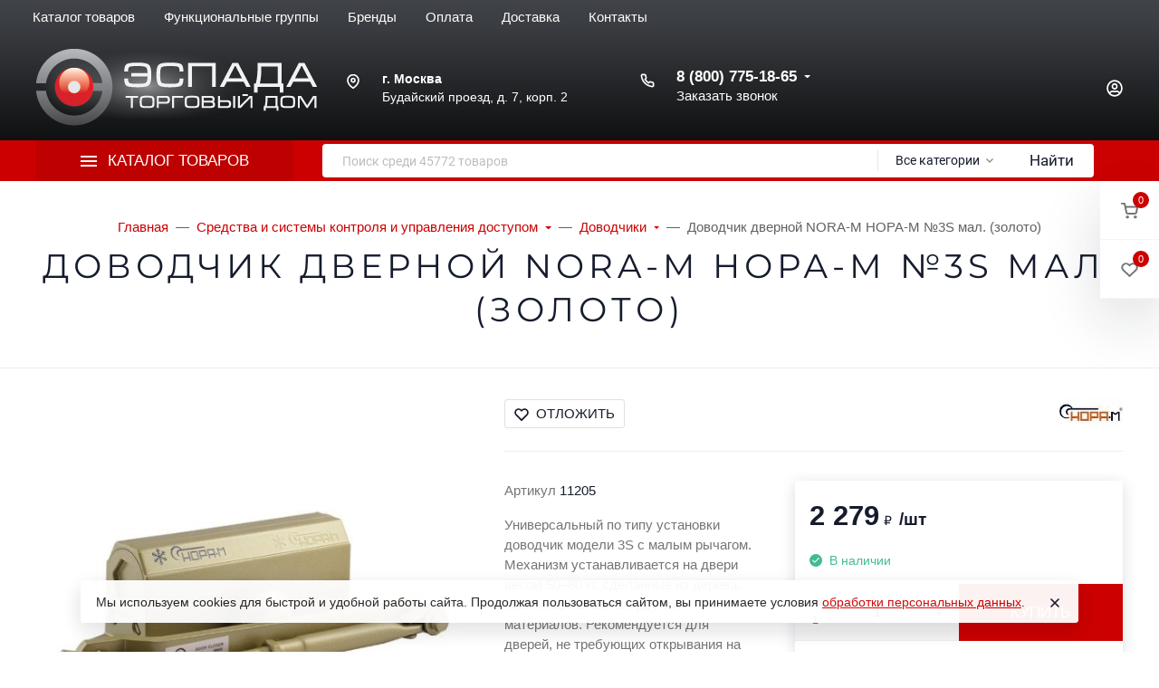

--- FILE ---
content_type: text/html; charset=utf-8
request_url: https://www.tdespada.ru/nora-m-3s-mal-zoloto-11205/
body_size: 45797
content:
<!DOCTYPE html><html class="font_family_google_montserrat font_family_h1_h6 h1_h6_uppercase btn_uppercase btn_ripple easyweb-ahead-theme font_size_17 headings_weight_normal" lang="ru"><head><title>Доводчик дверной NORA-M НОРА-М №3S мал. (золото) за 2 279 руб. — Торговый дом «ЭСПАДА»</title><meta http-equiv="Content-Type" content="text/html; charset=utf-8" /><meta http-equiv="x-ua-compatible" content="IE=edge" /><meta name="viewport" content="width=device-width, initial-scale=1, shrink-to-fit=no"><meta name="format-detection" content="telephone=no" /><meta name="theme-color" content="#cc0000"><meta name="yandex-verification" content="f475af5acf0a9653" /><meta name="keywords" content="Доводчик дверной NORA-M НОРА-М №3S мал. (золото), НОРА-М №3S мал. (золото)" /><meta name="description" content="Приобретайте НОРА-М №3S мал. (золото) за 2 279 руб. в каталоге Торгового дома «ЭСПАДА»" /><link rel="shortcut icon" href="/favicon.ico" /><style>:root {--default: #cc0000;--default-hover-link: hsl(0,100%,34%);--default-hover-background: hsl(0,100%,37%);--default-hover-border: hsl(0,100%,36%);--default-active-background: hsl(0,100%,36%);--default-active-border: hsl(0,100%,35%);--default-soft-background: hsla(0,100%,37%, 0.1);--default-soft-hover-background: hsla(0,100%,37%, 0.15);--default-scroll: hsla(0,100%,37%, 0.65);--default-logo-1: hsl(0,100%,32%);}</style><script>window.waTheme = {};window.waTheme.theme_id = "ahead";window.waTheme.site_url = "/";window.waTheme.app_id = "shop";window.waTheme.app_url = "/";window.waTheme.isMobileCookie = !!"";window.waTheme.isMobile = !!"";window.waTheme.backend_url = "/webasyst/";window.waTheme.login_url_escaped = "/login/";window.waTheme.vote_url = "/my/";window.waTheme.follow_url = "/my/";window.waTheme.cartUrl = "/order/";window.waTheme.compare_url = "/compare/";window.waTheme.compare_text = "Сравнение выбранных продуктов";window.waTheme.curreny_info = {"code":"RUB","sign":"\u0440\u0443\u0431.","sign_html":"<span class=\"ruble\">\u20bd<\/span>","sign_position":1,"sign_delim":" ","decimal_point":",","frac_digits":"2","thousands_sep":" "};window.waTheme.theme_real_url = "/wa-data/public/site/themes/ahead/";window.waTheme.theme_url = "/wa-data/public/site/themes/ahead/";window.waTheme.active_theme_url = "/wa-data/public/shop/themes/ahead/";window.waTheme.locale = "ru";window.waTheme.product_add_notice = "modal";window.waTheme.added2cart_label = "В корзине";window.waTheme.google_font = "Montserrat";window.waTheme.login_modal = "1";window.waTheme.version = "2022.7.37.47";window.waTheme.maxPostSize = "209715200";window.waTheme.maxFileSize = "209715200";window.waTheme.maxPostSizeMb = "204800";window.waTheme.maxFileSizeMb = "204800";window.waTheme.locales = {'files_limit': "\u041c\u043e\u0436\u043d\u043e \u0437\u0430\u0433\u0440\u0443\u0437\u0438\u0442\u044c \u043d\u0435 \u0431\u043e\u043b\u044c\u0448\u0435 10 \u0444\u043e\u0442\u043e\u0433\u0440\u0430\u0444\u0438\u0439.",'file_type': "Unsupported image type. Use PNG, GIF and JPEG image files only.",'post_size': "\u041e\u0431\u0449\u0438\u0439 \u0440\u0430\u0437\u043c\u0435\u0440 \u0432\u044b\u0431\u0440\u0430\u043d\u043d\u044b\u0445 \u0444\u0430\u0439\u043b\u043e\u0432 \u043d\u0435 \u0434\u043e\u043b\u0436\u0435\u043d \u043f\u0440\u0435\u0432\u044b\u0448\u0430\u0442\u044c" + " " + 204800 + "\u041a\u0411" + ".",'file_size': "\u0420\u0430\u0437\u043c\u0435\u0440 \u043a\u0430\u0436\u0434\u043e\u0433\u043e \u0444\u0430\u0439\u043b\u0430 \u043d\u0435 \u0434\u043e\u043b\u0436\u0435\u043d \u043f\u0440\u0435\u0432\u044b\u0448\u0430\u0442\u044c" + " " + 204800 + "\u041a\u0411" + ".",'added2cart': "В корзине",'back': "Назад",'to_compare': "К сравнению",'in_compare': "В списке сравнения",'added': "Добавлен",'buy': "Купить",'to_cart': "Перейти в корзину",'back_to_shop': "Продолжить покупки",'icon_copyed': "Иконка скопирована",'log_in': "Вход в личный кабинет",'product__zero_price': "По запросу",'productPlural': {0: '1 товар',1: "2 товара",2: "0 товаров",},};window.waTheme.user_id = "false";window.waTheme.icons = {'chevronleft': '<svg xmlns="http://www.w3.org/2000/svg" width="24" height="24" viewBox="0 0 24 24" fill="none" stroke="currentColor" stroke-width="2.5" stroke-linecap="round" stroke-linejoin="round" class="feather feather-arrow-left"><line x1="19" y1="12" x2="5" y2="12"></line><polyline points="12 19 5 12 12 5"></polyline></svg>','chevronright': '<svg xmlns="http://www.w3.org/2000/svg" width="24" height="24" viewBox="0 0 24 24" fill="none" stroke="currentColor" stroke-width="2.5" stroke-linecap="round" stroke-linejoin="round" class="feather feather-arrow-right"><line x1="5" y1="12" x2="19" y2="12"></line><polyline points="12 5 19 12 12 19"></polyline></svg>','chevrondown': '<svg xmlns="http://www.w3.org/2000/svg" width="24" height="24" viewBox="0 0 24 24" fill="none" stroke="currentColor" stroke-width="2.5" stroke-linecap="round" stroke-linejoin="round" class="feather feather-chevron-down"><polyline points="6 9 12 15 18 9"></polyline></svg>','x': '<svg xmlns="http://www.w3.org/2000/svg" width="24" height="24" viewBox="0 0 24 24" fill="none" stroke="currentColor" stroke-width="2.5" stroke-linecap="round" stroke-linejoin="round" class="feather feather-x"><line x1="18" y1="6" x2="6" y2="18"></line><line x1="6" y1="6" x2="18" y2="18"></line></svg>','morevertical': '<svg xmlns="http://www.w3.org/2000/svg" width="24" height="24" viewBox="0 0 24 24" fill="none" stroke="currentColor" stroke-width="2.5" stroke-linecap="round" stroke-linejoin="round" class="feather feather-more-horizontal"><circle cx="12" cy="12" r="1"></circle><circle cx="19" cy="12" r="1"></circle><circle cx="5" cy="12" r="1"></circle></svg>','thumbnail': '<svg width="24px" height="24px" viewBox="0 0 24 24" version="1.1" xmlns="http://www.w3.org/2000/svg" xmlns:xlink="http://www.w3.org/1999/xlink"><g stroke="none" stroke-width="1" fill="none" fill-rule="evenodd"><rect x="0" y="0" width="24" height="24"></rect><path d="M5,7 L19,7 C20.1045695,7 21,7.8954305 21,9 L21,17 C21,18.1045695 20.1045695,19 19,19 L5,19 C3.8954305,19 3,18.1045695 3,17 L3,9 C3,7.8954305 3.8954305,7 5,7 Z M12,17 C14.209139,17 16,15.209139 16,13 C16,10.790861 14.209139,9 12,9 C9.790861,9 8,10.790861 8,13 C8,15.209139 9.790861,17 12,17 Z" fill="#335EEA"></path><rect fill="#335EEA" opacity="0.3" x="9" y="4" width="6" height="2" rx="1"></rect><circle fill="#335EEA" opacity="0.3" cx="12" cy="13" r="2"></circle></g></svg>',}</script><link rel="stylesheet" href="/wa-data/public/site/themes/ahead/assets/css/vendors.bundle.min.css?v2022.7.37.47"><link rel="stylesheet" href="/wa-data/public/site/themes/ahead/assets/css/theme.min.css?v2022.7.37.47"><script src="/wa-data/public/site/themes/ahead/assets/js/jquery.min.js?v2022.7.37.47"></script><style>.page-preloader {position: fixed;z-index: 100000;top: 0;left: 0;background: #fff;display: flex;align-items: center;justify-content: center;min-width: 100vw;min-height: 100vh;}</style><link href="https://www.tdespada.ru/wa-apps/shop/plugins/brand/css/frontend_nav.css" rel="stylesheet">
<link href="https://www.tdespada.ru/wa-apps/shop/plugins/brand/css/grouped_brands.css" rel="stylesheet">
<meta property="og:type" content="website" />
<meta property="og:title" content="Доводчик дверной NORA-M НОРА-М №3S мал. (золото) за 2 279 руб. — Торговый дом «ЭСПАДА»" />
<meta property="og:description" content="Приобретайте НОРА-М №3S мал. (золото) за 2 279 руб. в каталоге Торгового дома «ЭСПАДА»" />
<meta property="og:image" content="https://www.tdespada.ru/wa-data/public/shop/products/50/32/93250/images/43355/43355.750x0.jpeg" />
<meta property="og:url" content="https://www.tdespada.ru/nora-m-3s-mal-zoloto-11205/" />
<meta property="product:price:amount" content="2279" />
<meta property="product:price:currency" content="RUB" />
</head><body class="">    
<!-- Yandex.Metrika counter -->
<script type="text/javascript" >
   (function(m,e,t,r,i,k,a){m[i]=m[i]||function(){(m[i].a=m[i].a||[]).push(arguments)};
   m[i].l=1*new Date();
   for (var j = 0; j < document.scripts.length; j++) {if (document.scripts[j].src === r) { return; }}
   k=e.createElement(t),a=e.getElementsByTagName(t)[0],k.async=1,k.src=r,a.parentNode.insertBefore(k,a)})
   (window, document, "script", "https://mc.yandex.ru/metrika/tag.js", "ym");

   ym(7364104, "init", {
        clickmap:true,
        trackLinks:true,
        accurateTrackBounce:true,
        webvisor:true,
        ecommerce:"dataLayer"
   });
</script>
<noscript><div><img src="https://mc.yandex.ru/watch/7364104" style="position:absolute; left:-9999px;" alt="" /></div></noscript>
<!-- /Yandex.Metrika counter -->
<div class="page-preloader"><div class="spinner-border text-default"><span class="sr-only">Загрузка</span></div></div> <header class="header"><div class="header-fixed header-fixed--product header-fixed-hidden shadow-dark"><div class="container-fluid container-xl"><div class="d-flex align-items-center py-4"><div class="mr-5"><img src="/wa-data/public/site/themes/ahead/assets/img/icons/preloaders/oval.svg"data-srcset="/wa-data/public/shop/products/50/32/93250/images/43355/43355.80.jpeg 1x, /wa-data/public/shop/products/50/32/93250/images/43355/43355.80@2x.jpeg 2x"data-src="/wa-data/public/shop/products/50/32/93250/images/43355/43355.80.jpeg" alt="Доводчик дверной NORA-M НОРА-М №3S мал. (золото)" class="c-lazyload"></div><div class="mr-5"><div class="text-black mb-1">Доводчик дверной NORA-M НОРА-М №3S мал. (золото)</div><div class="d-flex align-items-center"></div></div><div class="ml-auto"><button class="btn btn-default btn-sm js-product-add-button"type="button"><div class="s-add-button__text">Купить</div></button></div></div></div></div>
<div class="header-desktop header-desktop-26"><style>.header-top {background-color: white;}.header-top .text-muted {color: #757575 !important;}.header-top .link-muted:not(:hover) {color: #757575 !important;}.header-top .c-phones .c-phones__callback-link {color: #335eea !important;}.header-top .link-muted:hover,.header-top .navbar-nav > .nav-item:hover > .nav-link,.header-top .c-phones .c-phones__callback-link:hover {color: #1745dc !important;}.header-top .c-cityselect .b-cityselect__city {color: #757575 !important;}.header-top .c-cityselect .b-cityselect__city:hover {color: #f44336 !important;}</style><div class="header-top  border-bottom"><div class="container-fluid container-xl"><div class="row d-flex align-items-center justify-content-between"><nav class="navbar navbar-expand-md navbar-muted navbar-sm p-0 navbar-backdrop" data-responsive-navbar><ul class="navbar-nav"><li class="nav-item nav-item--pages nav-item--default"><a class="nav-link"href="/all-catalog/"><span class="d-flex align-items-center justify-content-center">Каталог товаров</span></a></li><li class="nav-item nav-item--pages nav-item--default"><a class="nav-link"href="/functional/"><span class="d-flex align-items-center justify-content-center">Функциональные группы</span></a></li><li class="nav-item nav-item--pages nav-item--default"><a class="nav-link"href="/brands/"><span class="d-flex align-items-center justify-content-center">Бренды</span></a></li><li class="nav-item nav-item--pages nav-item--default"><a class="nav-link"href="/payment/"><span class="d-flex align-items-center justify-content-center">Оплата</span></a></li><li class="nav-item nav-item--pages nav-item--default"><a class="nav-link"href="/shipping/"><span class="d-flex align-items-center justify-content-center">Доставка</span></a></li><li class="nav-item nav-item--pages nav-item--default"><a class="nav-link"href="/contacts/"><span class="d-flex align-items-center justify-content-center">Контакты</span></a></li><li class="nav-item nav-item--default navbar-nav-more nav-item--more dropdown"><a class="nav-link navbar-toggle-more dropdown-toggle" href="#!" data-toggle="dropdown" aria-haspopup="true" aria-expanded="true"><svg xmlns="http://www.w3.org/2000/svg" width="24" height="24" viewBox="0 0 24 24" fill="none" stroke="currentColor" stroke-width="2.5" stroke-linecap="round" stroke-linejoin="round" class="feather feather-more-horizontal"><circle cx="12" cy="12" r="1"></circle><circle cx="19" cy="12" r="1"></circle><circle cx="5" cy="12" r="1"></circle></svg></a><div class="dropdown-menu dropdown-nav-priority nav-item--more__wrapper"></div></li></ul></nav>
</div></div></div><div class="header-middle "><div class="container-fluid container-xl"><div class="d-flex align-items-center py-4"><div class="c-logo "><a href="/" title="ТД «Эспада»" class="c-logo__link"><span class="c-logo__img"><img class="c-lazyload" data-src="/wa-data/public/site/themes/ahead/assets/img/logo.png?v1653941470?v2022.7.37.47" alt="ТД «Эспада»"/></span></a></div>
<div class="c-address "><div class="d-flex"><div class="text-muted"><i class="icon icon-xxxs"><svg xmlns="http://www.w3.org/2000/svg" width="24" height="24" viewBox="0 0 24 24" fill="none" stroke="currentColor" stroke-width="2.5" stroke-linecap="round" stroke-linejoin="round" class="feather feather-map-pin"><path d="M21 10c0 7-9 13-9 13s-9-6-9-13a9 9 0 0 1 18 0z"></path><circle cx="12" cy="10" r="3"></circle></svg></i></div><div class="ml-5"><div class="font-weight-bold font-size-xs">г. Москва</div><p class="font-size-xs mb-0 text-nowrap">Будайский проезд, д. 7, корп. 2</p></div></div></div><div class="c-phones "><div class="d-flex align-items-start"><!-- Icon --><div class="d-sm-block"><i class="icon icon-xxxs text-muted"><svg xmlns="http://www.w3.org/2000/svg" width="24" height="24" viewBox="0 0 24 24" fill="none" stroke="currentColor" stroke-width="2.5" stroke-linecap="round" stroke-linejoin="round" class="feather feather-phone"><path d="M22 16.92v3a2 2 0 0 1-2.18 2 19.79 19.79 0 0 1-8.63-3.07 19.5 19.5 0 0 1-6-6 19.79 19.79 0 0 1-3.07-8.67A2 2 0 0 1 4.11 2h3a2 2 0 0 1 2 1.72 12.84 12.84 0 0 0 .7 2.81 2 2 0 0 1-.45 2.11L8.09 9.91a16 16 0 0 0 6 6l1.27-1.27a2 2 0 0 1 2.11-.45 12.84 12.84 0 0 0 2.81.7A2 2 0 0 1 22 16.92z"></path></svg></i></div><div class="ml-5"><!-- Dropdown --><div class="dropdown dropdown-hover line-height-reset"><a rel="nofollow" href="tel:88007751865" class="font-weight-bold text-black dropdown-toggle">8 (800) 775-18-65</a><div class="dropdown-menu"><a rel="nofollow" class="dropdown-item" href="tel:+74957551835"><div class="font-size-sm text-black font-weight-bold mb-2">+7 (495) 755-18-35 — Москва</div></a><a rel="nofollow" class="dropdown-item" href="tel:+73432478374"><div class="font-size-sm text-black font-weight-bold mb-2"><br>+7 (343) 247-83-74 — Екатеринбург</div></a><a rel="nofollow" class="dropdown-item" href="tel:+73517995754"><div class="font-size-sm text-black font-weight-bold mb-2"><br>+7 (351) 799-57-54 — Новосибирск</div></a><a rel="nofollow" class="dropdown-item" href="tel:+73832018374"><div class="font-size-sm text-black font-weight-bold mb-2"><br>+7 (383) 201-83-74 — Челябинск</div></a><div class="dropdown-divider"></div></div></div><!-- Button --><a class="font-size-sm" href="#easyfeedback-modal" title="Заказать звонок">Заказать звонок</a></div></div></div><div class="c-icons "><div class="c-auth"><a class="js-auth-link c-auth__link link-muted text-nowrap" href="/login/"><i class="icon icon-xxs"><svg aria-hidden="true" focusable="false" xmlns="http://www.w3.org/2000/svg" viewBox="0 0 496 512"><path fill="currentColor" d="M248 104c-53 0-96 43-96 96s43 96 96 96 96-43 96-96-43-96-96-96zm0 144c-26.5 0-48-21.5-48-48s21.5-48 48-48 48 21.5 48 48-21.5 48-48 48zm0-240C111 8 0 119 0 256s111 248 248 248 248-111 248-248S385 8 248 8zm0 448c-49.7 0-95.1-18.3-130.1-48.4 14.9-23 40.4-38.6 69.6-39.5 20.8 6.4 40.6 9.6 60.5 9.6s39.7-3.1 60.5-9.6c29.2 1 54.7 16.5 69.6 39.5-35 30.1-80.4 48.4-130.1 48.4zm162.7-84.1c-24.4-31.4-62.1-51.9-105.1-51.9-10.2 0-26 9.6-57.6 9.6-31.5 0-47.4-9.6-57.6-9.6-42.9 0-80.6 20.5-105.1 51.9C61.9 339.2 48 299.2 48 256c0-110.3 89.7-200 200-200s200 89.7 200 200c0 43.2-13.9 83.2-37.3 115.9z"></path></svg>
</i><span class="c-auth__text ml-3 font-size-xs">Авторизоваться</span></a></div></div>
</div></div></div><div class="header-bottom bg-default"><div class="container-fluid container-xl"><div class="d-flex position-relative  bg-default rounded align-items-center"><nav class="navbar navbar-expand-md p-0 navbar-dark navbar-item-light bg-default rounded navbar-backdrop"><ul class="navbar-nav"><li class="nav-item has-menu dropdown c-big-catalog c-big-catalog--top c-big-catalog--catalog c-big-catalog--selected c-big-catalog--on-click c-big-catalog--highlight"><button class="d-flex align-items-center dropdown-toggle btn btn-default btn-sm px-8"data-toggle="dropdown" aria-haspopup="true" aria-expanded="true"><span class="icon-burger mr-3"><span class="icon-burger__line bg-white"></span><span class="icon-burger__line bg-white"></span><span class="icon-burger__line bg-white"></span></span><span>Каталог товаров</span></button><div class="c-big-catalog__dropdown dropdown-menu p-0"><div class="c-big-catalog__left py-3"><div class="dropdown-item dropright mx-0 px-0 mt-0 "data-id="1119"><a href="/category/vzryvozashchishchennoe-oborudovanie/"class="dropdown-link text-wrap dropdown-toggle link-black px-5 py-3"><img class=" mr-2 c-lazyload"src="/wa-data/public/site/themes/ahead/assets/img/icons/preloaders/oval.svg" data-src="/wa-data/public/site/image/category/vzryvozashchishchennoe_oborudovanie_small.png" alt="Взрывозащищенное оборудование"/><span>Взрывозащищенное оборудование</span></a></div><div class="dropdown-item dropright mx-0 px-0 mt-0 "data-id="1161"><a href="/category/domofony-i-peregovornye-ustrojstva/"class="dropdown-link text-wrap dropdown-toggle link-black px-5 py-3"><img class=" mr-2 c-lazyload"src="/wa-data/public/site/themes/ahead/assets/img/icons/preloaders/oval.svg" data-src="/wa-data/public/site/image/category/domofoin-32.png" alt="Домофоны и переговорные устройства"/><span>Домофоны и переговорные устройства</span></a></div><div class="dropdown-item dropright mx-0 px-0 mt-0 "data-id="1224"><a href="/category/instrumenty/"class="dropdown-link text-wrap dropdown-toggle link-black px-5 py-3"><img class=" mr-2 c-lazyload"src="/wa-data/public/site/themes/ahead/assets/img/icons/preloaders/oval.svg" data-src="/wa-data/public/site/image/category/instrumenty_small.png" alt="Инструменты"/><span>Инструменты</span></a></div><div class="dropdown-item dropright mx-0 px-0 mt-0 "data-id="1232"><a href="/category/istochniki-pitaniya/"class="dropdown-link text-wrap dropdown-toggle link-black px-5 py-3"><img class=" mr-2 c-lazyload"src="/wa-data/public/site/themes/ahead/assets/img/icons/preloaders/oval.svg" data-src="/wa-data/public/site/image/category/istochniki-pitaniya-32.png" alt="Источники питания"/><span>Источники питания</span></a></div><div class="dropdown-item dropright mx-0 px-0 mt-0 "data-id="1253"><a href="/category/kabeli-i-provoda/"class="dropdown-link text-wrap dropdown-toggle link-black px-5 py-3"><img class=" mr-2 c-lazyload"src="/wa-data/public/site/themes/ahead/assets/img/icons/preloaders/oval.svg" data-src="/wa-data/public/site/image/category/montage32.png" alt="Кабели и провода"/><span>Кабели и провода</span></a></div><div class="dropdown-item dropright mx-0 px-0 mt-0 "data-id="2241"><a href="/category/molniezashchita-i-zazemlenie/"class="dropdown-link text-wrap dropdown-toggle link-black px-5 py-3"><img class=" mr-2 c-lazyload"src="/wa-data/public/site/themes/ahead/assets/img/icons/preloaders/oval.svg" data-src="/wa-data/public/site/image/category/molniezashchita_zazemlenie_small.png" alt="Молниезащита и заземление"/><span>Молниезащита и заземление</span></a></div><div class="dropdown-item dropright mx-0 px-0 mt-0 "data-id="1269"><a href="/category/montazhnye-i-raskhodnye-materialy/"class="dropdown-link text-wrap dropdown-toggle link-black px-5 py-3"><img class=" mr-2 c-lazyload"src="/wa-data/public/site/themes/ahead/assets/img/icons/preloaders/oval.svg" data-src="/wa-data/public/site/image/category/montazhnye_raskhodnye_materialy_small.png" alt="Монтажные и расходные материалы"/><span>Монтажные и расходные материалы</span></a></div><div class="dropdown-item dropright mx-0 px-0 mt-0 "data-id="1300"><a href="/category/oborudovanie-sks/"class="dropdown-link text-wrap dropdown-toggle link-black px-5 py-3"><img class=" mr-2 c-lazyload"src="/wa-data/public/site/themes/ahead/assets/img/icons/preloaders/oval.svg" data-src="/wa-data/public/site/image/category/oborudovanie_sks_small.png" alt="Оборудование СКС"/><span>Оборудование СКС</span></a></div><div class="dropdown-item dropright mx-0 px-0 mt-0 "data-id="1295"><a href="/category/oborudovanie-dlya-ehpidemiologicheskogo-kontrolya/"class="dropdown-link text-wrap dropdown-toggle link-black px-5 py-3"><img class=" mr-2 c-lazyload"src="/wa-data/public/site/themes/ahead/assets/img/icons/preloaders/oval.svg" data-src="/wa-data/public/site/image/category/oborudovanie_epidemiologicheskogo_kontrolya_small.png" alt="Оборудование для эпидемиологического контроля"/><span>Оборудование для эпидемиологического контроля</span></a></div><div class="dropdown-item dropright mx-0 px-0 mt-0 "data-id="1318"><a href="/category/setevoe-oborudovanie/"class="dropdown-link text-wrap dropdown-toggle link-black px-5 py-3"><img class=" mr-2 c-lazyload"src="/wa-data/public/site/themes/ahead/assets/img/icons/preloaders/oval.svg" data-src="/wa-data/public/site/image/category/setevoe_oborudovanie_small.png" alt="Сетевое оборудование"/><span>Сетевое оборудование</span></a></div><div class="dropdown-item dropright mx-0 px-0 mt-0 "data-id="1333"><a href="/category/sistemy-dispetcherskoj-svyazi-i-vyzova-personala/"class="dropdown-link text-wrap dropdown-toggle link-black px-5 py-3"><img class=" mr-2 c-lazyload"src="/wa-data/public/site/themes/ahead/assets/img/icons/preloaders/oval.svg" data-src="/wa-data/public/site/image/category/cistemy_dispetcherskoj_vyzova_personala_small.png" alt="Системы диспетчерской связи и вызова персонала"/><span>Системы диспетчерской связи и вызова персонала</span></a></div><div class="dropdown-item dropright mx-0 px-0 mt-0 "data-id="1351"><a href="/category/sredstva-i-sistemy-kontrolya-i-upravleniya-dostupom/"class="dropdown-link text-wrap dropdown-toggle link-black px-5 py-3"><img class=" mr-2 c-lazyload"src="/wa-data/public/site/themes/ahead/assets/img/icons/preloaders/oval.svg" data-src="/wa-data/public/site/image/category/sredstva_sistemy_kontrolya_upravleniya_dostupom_small.png" alt="Средства и системы контроля и управления доступом"/><span>Средства и системы контроля и управления доступом</span></a></div><div class="dropdown-item dropright mx-0 px-0 mt-0 "data-id="1701"><a href="/category/sredstva-i-sistemy-opoveshcheniya-muzykalnoj-translyacii/"class="dropdown-link text-wrap dropdown-toggle link-black px-5 py-3"><img class=" mr-2 c-lazyload"src="/wa-data/public/site/themes/ahead/assets/img/icons/preloaders/oval.svg" data-src="/wa-data/public/site/image/category/credstva_sistemy_opoveshcheniya_muzykalnoj_translyacii_small.png" alt="Средства и системы оповещения, музыкальной трансляции"/><span>Средства и системы оповещения, музыкальной трансляции</span></a></div><div class="dropdown-item dropright mx-0 px-0 mt-0 "data-id="1931"><a href="/category/sredstva-i-sistemy-ohranno-pozharnoj-signalizacii/"class="dropdown-link text-wrap dropdown-toggle link-black px-5 py-3"><img class=" mr-2 c-lazyload"src="/wa-data/public/site/themes/ahead/assets/img/icons/preloaders/oval.svg" data-src="/wa-data/public/site/image/category/pozharnaya-signalizatsiya32.png" alt="Средства и системы охранно-пожарной сигнализации"/><span>Средства и системы охранно-пожарной сигнализации</span></a></div><div class="dropdown-item dropright mx-0 px-0 mt-0 "data-id="1827"><a href="/category/sredstva-i-sistemy-ohrannogo-televideniya/"class="dropdown-link text-wrap dropdown-toggle link-black px-5 py-3"><img class=" mr-2 c-lazyload"src="/wa-data/public/site/themes/ahead/assets/img/icons/preloaders/oval.svg" data-src="/wa-data/public/site/image/category/sredstva-i-sistemy-okhrannogo-televideniya32.png" alt="Средства и системы охранного телевидения"/><span>Средства и системы охранного телевидения</span></a></div><div class="dropdown-item dropright mx-0 px-0 mt-0 "data-id="2181"><a href="/category/sredstva-pozharotusheniya/"class="dropdown-link text-wrap dropdown-toggle link-black px-5 py-3"><img class=" mr-2 c-lazyload"src="/wa-data/public/site/themes/ahead/assets/img/icons/preloaders/oval.svg" data-src="/wa-data/public/site/image/category/sredstva_pozharotusheniya_small.png" alt="Средства пожаротушения"/><span>Средства пожаротушения</span></a></div><div class="dropdown-item dropright mx-0 px-0 mt-0 "data-id="2216"><a href="/category/umnyj-dom/"class="dropdown-link text-wrap dropdown-toggle link-black px-5 py-3"><img class=" mr-2 c-lazyload"src="/wa-data/public/site/themes/ahead/assets/img/icons/preloaders/oval.svg" data-src="/wa-data/public/site/image/category/umnyj_dom_small.png" alt="Умный дом"/><span>Умный дом</span></a></div><div class="dropdown-item dropright mx-0 px-0 mt-0 "data-id="2217"><a href="/category/shkafy-shchity-i-boksy/"class="dropdown-link text-wrap dropdown-toggle link-black px-5 py-3"><img class=" mr-2 c-lazyload"src="/wa-data/public/site/themes/ahead/assets/img/icons/preloaders/oval.svg" data-src="/wa-data/public/site/image/category/shkafy_shchity_boksy_small.png" alt="Шкафы, щиты и боксы"/><span>Шкафы, щиты и боксы</span></a></div><div class="dropdown-item dropright mx-0 px-0 mt-0 "data-id="2226"><a href="/category/ehlektrooborudovanie/"class="dropdown-link text-wrap dropdown-toggle link-black px-5 py-3"><img class=" mr-2 c-lazyload"src="/wa-data/public/site/themes/ahead/assets/img/icons/preloaders/oval.svg" data-src="/wa-data/public/site/image/category/elektrooborudovanie_small.png" alt="Электрооборудование"/><span>Электрооборудование</span></a></div></div><div class="c-big-catalog__right"><div class="c-big-catalog__dropdown-child"><div class="dropdown-menu py-5" data-id="1119"><div class="row"><div class="col-4 mb-4"><div class="d-flex"><div class="c-big-catalog__links"><a href="/category/vzryvozashchishchennoe-oborudovanie/barery-iskrozashchity/"class="d-flex align-items-center flex-wrap link-black font-size-lg mb-2 "><span>Барьеры искрозащиты</span></a></div></div></div><div class="col-4 mb-4"><div class="d-flex"><div class="c-big-catalog__links"><a href="/category/vzryvozashchishchennoe-oborudovanie/izveshchateli-ohrannye-vzryvozashchishchennye/"class="d-flex align-items-center flex-wrap link-black font-size-lg mb-2 "><span>Извещатели охранные взрывозащищенные</span></a></div></div></div><div class="col-4 mb-4"><div class="d-flex"><div class="c-big-catalog__links"><a href="/category/vzryvozashchishchennoe-oborudovanie/izveshchateli-pozharnye-vzryvozashchishchennye/"class="d-flex align-items-center flex-wrap link-black font-size-lg mb-2 "><span>Извещатели пожарные взрывозащищенные</span></a><div class="c-big-dropdown__childs"><a href="/category/vzryvozashchishchennoe-oborudovanie/izveshchateli-pozharnye-vzryvozashchishchennye/izveshchateli-dymovye-vzryvozashchishchennye/"class="d-block link-muted mb-1 ">Извещатели дымовые взрывозащищенные</a><a href="/category/vzryvozashchishchennoe-oborudovanie/izveshchateli-pozharnye-vzryvozashchishchennye/izveshchateli-plameni-vzryvozashchishchennye/"class="d-block link-muted mb-1 ">Извещатели пламени взрывозащищенные</a><a href="/category/vzryvozashchishchennoe-oborudovanie/izveshchateli-pozharnye-vzryvozashchishchennye/izveshchateli-ruchnye-vzryvozashchishchennye/"class="d-block link-muted mb-1 ">Извещатели ручные взрывозащищенные</a><a href="/category/vzryvozashchishchennoe-oborudovanie/izveshchateli-pozharnye-vzryvozashchishchennye/izveshchateli-teplovye-vzryvozashchishchennye/"class="d-block link-muted mb-1 ">Извещатели тепловые взрывозащищенные</a></div></div></div></div><div class="col-4 mb-4"><div class="d-flex"><div class="c-big-catalog__links"><a href="/category/vzryvozashchishchennoe-oborudovanie/izdeliya-kommutacionnye-vzryvozashchishchennye/"class="d-flex align-items-center flex-wrap link-black font-size-lg mb-2 "><span>Изделия коммутационные взрывозащищенные</span></a><div class="c-big-dropdown__childs"><a href="/category/vzryvozashchishchennoe-oborudovanie/izdeliya-kommutacionnye-vzryvozashchishchennye/kabelnye-vvody/"class="d-block link-muted mb-1 ">Кабельные вводы</a><a href="/category/vzryvozashchishchennoe-oborudovanie/izdeliya-kommutacionnye-vzryvozashchishchennye/korobki-kommutacionnye-vzryvozashchishchennye/"class="d-block link-muted mb-1 ">Коробки коммутационные взрывозащищенные</a></div></div></div></div><div class="col-4 mb-4"><div class="d-flex"><div class="c-big-catalog__links"><a href="/category/vzryvozashchishchennoe-oborudovanie/istochniki-pitaniya-vzryvozashchishchennye/"class="d-flex align-items-center flex-wrap link-black font-size-lg mb-2 "><span>Источники питания взрывозащищенные</span></a></div></div></div><div class="col-4 mb-4"><div class="d-flex"><div class="c-big-catalog__links"><a href="/category/vzryvozashchishchennoe-oborudovanie/kommutatory-vzryvozashchishchennye/"class="d-flex align-items-center flex-wrap link-black font-size-lg mb-2 "><span>Коммутаторы взрывозащищенные</span></a></div></div></div><div class="col-4 mb-4"><div class="d-flex"><div class="c-big-catalog__links"><a href="/category/vzryvozashchishchennoe-oborudovanie/moduli-pozharotusheniya-vzryvozashchishchennye/"class="d-flex align-items-center flex-wrap link-black font-size-lg mb-2 "><span>Модули пожаротушения взрывозащищенные</span></a><div class="c-big-dropdown__childs"><a href="/category/vzryvozashchishchennoe-oborudovanie/moduli-pozharotusheniya-vzryvozashchishchennye/moduli-pozharotusheniya-tonkoraspylennoj-vodoj-vzryvozashchishchennye/"class="d-block link-muted mb-1 ">Модули пожаротушения тонкораспыленной водой взрывозащищенные</a><a href="/category/vzryvozashchishchennoe-oborudovanie/moduli-pozharotusheniya-vzryvozashchishchennye/moduli-poroshkovogo-pozharotusheniya-vzryvozashchishchennye/"class="d-block link-muted mb-1 ">Модули порошкового пожаротушения взрывозащищенные</a><a href="/category/vzryvozashchishchennoe-oborudovanie/moduli-pozharotusheniya-vzryvozashchishchennye/ustroystva-signalno-puskovye-vzryvozashchishchennye/"class="d-block link-muted mb-1 ">Устройства сигнально-пусковые взрывозащищенные</a></div></div></div></div><div class="col-4 mb-4"><div class="d-flex"><div class="c-big-catalog__links"><a href="/category/vzryvozashchishchennoe-oborudovanie/oborudovanie-skud-vzryvozashchishchennoe/"class="d-flex align-items-center flex-wrap link-black font-size-lg mb-2 "><span>Оборудование СКУД взрывозащищенное</span></a><div class="c-big-dropdown__childs"><a href="/category/vzryvozashchishchennoe-oborudovanie/oborudovanie-skud-vzryvozashchishchennoe/aksessuary/"class="d-block link-muted mb-1 ">Аксессуары</a><a href="/category/vzryvozashchishchennoe-oborudovanie/oborudovanie-skud-vzryvozashchishchennoe/pribory/"class="d-block link-muted mb-1 ">Приборы</a><a href="/category/vzryvozashchishchennoe-oborudovanie/oborudovanie-skud-vzryvozashchishchennoe/schityvateli/"class="d-block link-muted mb-1 ">Считыватели</a><a href="/category/vzryvozashchishchennoe-oborudovanie/oborudovanie-skud-vzryvozashchishchennoe/ehlektromagnitnye-zamki/"class="d-block link-muted mb-1 ">Электромагнитные замки</a></div></div></div></div><div class="col-4 mb-4"><div class="d-flex"><div class="c-big-catalog__links"><a href="/category/vzryvozashchishchennoe-oborudovanie/opoveshchateli-vzryvozashchishchennye/"class="d-flex align-items-center flex-wrap link-black font-size-lg mb-2 "><span>Оповещатели взрывозащищенные</span></a><div class="c-big-dropdown__childs"><a href="/category/vzryvozashchishchennoe-oborudovanie/opoveshchateli-vzryvozashchishchennye/opoveshchateli-zvukovye-vzryvozashchishchennye/"class="d-block link-muted mb-1 ">Оповещатели звуковые взрывозащищенные</a><a href="/category/vzryvozashchishchennoe-oborudovanie/opoveshchateli-vzryvozashchishchennye/opoveshchateli-rechevye-vzryvozashchishchennye/"class="d-block link-muted mb-1 ">Оповещатели речевые взрывозащищенные</a><a href="/category/vzryvozashchishchennoe-oborudovanie/opoveshchateli-vzryvozashchishchennye/opoveshchateli-sveto-zvukovye-vzryvozashchishchennye/"class="d-block link-muted mb-1 ">Оповещатели свето-звуковые взрывозащищенные</a><a href="/category/vzryvozashchishchennoe-oborudovanie/opoveshchateli-vzryvozashchishchennye/opoveshchateli-svetovye-vzryvozashchishchennye/"class="d-block link-muted mb-1 ">Оповещатели световые взрывозащищенные</a><a href="/category/vzryvozashchishchennoe-oborudovanie/opoveshchateli-vzryvozashchishchennye/svetilniki-avarijnogo-osveshcheniya/"class="d-block link-muted mb-1 ">Светильники аварийного освещения</a><a href="/category/vzryvozashchishchennoe-oborudovanie/opoveshchateli-vzryvozashchishchennye/tablo-vzryvozashchishchennye/"class="d-block link-muted mb-1 ">Табло взрывозащищенные</a></div></div></div></div><div class="col-4 mb-4"><div class="d-flex"><div class="c-big-catalog__links"><a href="/category/vzryvozashchishchennoe-oborudovanie/pribory-priemno-kontrolnye-vzryvozashchishchennye/"class="d-flex align-items-center flex-wrap link-black font-size-lg mb-2 "><span>Приборы приемно-контрольные взрывозащищенные</span></a></div></div></div><div class="col-4 mb-4"><div class="d-flex"><div class="c-big-catalog__links"><a href="/category/vzryvozashchishchennoe-oborudovanie/sistema-ops-vzryvoopasnyh-obektov-ladoga-ex/"class="d-flex align-items-center flex-wrap link-black font-size-lg mb-2 "><span>Система ОПС взрывоопасных объектов «Ладога-Ex»</span></a></div></div></div><div class="col-4 mb-4"><div class="d-flex"><div class="c-big-catalog__links"><a href="/category/vzryvozashchishchennoe-oborudovanie/sistemy-videonablyudeniya-vzryvozashchishchennye/"class="d-flex align-items-center flex-wrap link-black font-size-lg mb-2 "><span>Системы видеонаблюдения взрывозащищенные</span></a><div class="c-big-dropdown__childs"><a href="/category/vzryvozashchishchennoe-oborudovanie/sistemy-videonablyudeniya-vzryvozashchishchennye/ahd-telekamery/"class="d-block link-muted mb-1 ">AHD-телекамеры</a><a href="/category/vzryvozashchishchennoe-oborudovanie/sistemy-videonablyudeniya-vzryvozashchishchennye/ip-telekamery/"class="d-block link-muted mb-1 ">IP-телекамеры</a><a href="/category/vzryvozashchishchennoe-oborudovanie/sistemy-videonablyudeniya-vzryvozashchishchennye/monitory-vzryvozashchishchennye/"class="d-block link-muted mb-1 ">Мониторы взрывозащищенные</a><a href="/category/vzryvozashchishchennoe-oborudovanie/sistemy-videonablyudeniya-vzryvozashchishchennye/multiformatnye-telekamery/"class="d-block link-muted mb-1 ">Мультиформатные телекамеры</a><a href="/category/vzryvozashchishchennoe-oborudovanie/sistemy-videonablyudeniya-vzryvozashchishchennye/setevye-kommutatory-s-roe-vzryvozashchishchennye/"class="d-block link-muted mb-1 ">Сетевые коммутаторы с РоЕ взрывозащищенные</a><a href="/category/vzryvozashchishchennoe-oborudovanie/sistemy-videonablyudeniya-vzryvozashchishchennye/termokozhuhi-vzryvozashchishchennye/"class="d-block link-muted mb-1 ">Термокожухи взрывозащищенные</a><a href="/category/vzryvozashchishchennoe-oborudovanie/sistemy-videonablyudeniya-vzryvozashchishchennye/ustrojstva-infrakrasnoj-podsvetki-vzryvozashchishchennye/"class="d-block link-muted mb-1 ">Устройства инфракрасной подсветки взрывозащищенные</a></div></div></div></div><div class="col-4 mb-4"><div class="d-flex"><div class="c-big-catalog__links"><a href="/category/vzryvozashchishchennoe-oborudovanie/termoshkafy-vzryvozashchishchennye/"class="d-flex align-items-center flex-wrap link-black font-size-lg mb-2 "><span>Термошкафы взрывозащищенные</span></a></div></div></div><div class="col-4 mb-4"><div class="d-flex"><div class="c-big-catalog__links"><a href="/category/vzryvozashchishchennoe-oborudovanie/tipovye-resheniya-vzryvozashchita/"class="d-flex align-items-center flex-wrap link-black font-size-lg mb-2 "><span>Типовые решения «Взрывозащита»</span></a></div></div></div></div></div></div><div class="c-big-catalog__dropdown-child"><div class="dropdown-menu py-5" data-id="1161"><div class="row"><div class="col-4 mb-4"><div class="d-flex"><div class="c-big-catalog__links"><a href="/category/domofony-i-peregovornye-ustrojstva/ip-domofoniya/"class="d-flex align-items-center flex-wrap link-black font-size-lg mb-2 "><span>IP-домофония</span></a><div class="c-big-dropdown__childs"><a href="/category/domofony-i-peregovornye-ustrojstva/ip-domofoniya/abonentskie-ustrojstva/"class="d-block link-muted mb-1 ">Абонентские устройства</a><a href="/category/domofony-i-peregovornye-ustrojstva/ip-domofoniya/vyzyvnye-paneli/"class="d-block link-muted mb-1 ">Вызывные панели</a><a href="/category/domofony-i-peregovornye-ustrojstva/ip-domofoniya/dopolnitelnoe-oborudovanie/"class="d-block link-muted mb-1 ">Дополнительное оборудование</a><a href="/category/domofony-i-peregovornye-ustrojstva/ip-domofoniya/komplekty-oborudovaniya/"class="d-block link-muted mb-1 ">Комплекты оборудования</a></div></div></div></div><div class="col-4 mb-4"><div class="d-flex"><div class="c-big-catalog__links"><a href="/category/domofony-i-peregovornye-ustrojstva/audiodomofony-maloabonentnye/"class="d-flex align-items-center flex-wrap link-black font-size-lg mb-2 "><span>Аудиодомофоны малоабонентные</span></a><div class="c-big-dropdown__childs"><a href="/category/domofony-i-peregovornye-ustrojstva/audiodomofony-maloabonentnye/abonentskie-ustrojstva/"class="d-block link-muted mb-1 ">Абонентские устройства</a><a href="/category/domofony-i-peregovornye-ustrojstva/audiodomofony-maloabonentnye/vyzyvnye-paneli/"class="d-block link-muted mb-1 ">Вызывные панели</a></div></div></div></div><div class="col-4 mb-4"><div class="d-flex"><div class="c-big-catalog__links"><a href="/category/domofony-i-peregovornye-ustrojstva/videodomofony-maloabonentnye/"class="d-flex align-items-center flex-wrap link-black font-size-lg mb-2 "><span>Видеодомофоны малоабонентные</span></a><div class="c-big-dropdown__childs"><a href="/category/domofony-i-peregovornye-ustrojstva/videodomofony-maloabonentnye/vyzyvnye-paneli/"class="d-block link-muted mb-1 ">Вызывные панели</a><a href="/category/domofony-i-peregovornye-ustrojstva/videodomofony-maloabonentnye/monitory-videodomofonov/"class="d-block link-muted mb-1 ">Мониторы видеодомофонов</a></div></div></div></div><div class="col-4 mb-4"><div class="d-flex"><div class="c-big-catalog__links"><a href="/category/domofony-i-peregovornye-ustrojstva/domofony-koordinatnye/"class="d-flex align-items-center flex-wrap link-black font-size-lg mb-2 "><span>Домофоны координатные</span></a><div class="c-big-dropdown__childs"><a href="/category/domofony-i-peregovornye-ustrojstva/domofony-koordinatnye/oborudovanie-eltis/"class="d-block link-muted mb-1 ">Оборудование «ELTIS»</a><a href="/category/domofony-i-peregovornye-ustrojstva/domofony-koordinatnye/oborudovanie-falcon-eye/"class="d-block link-muted mb-1 ">Оборудование «Falcon Eye»</a><a href="/category/domofony-i-peregovornye-ustrojstva/domofony-koordinatnye/oborudovanie-laskomex/"class="d-block link-muted mb-1 ">Оборудование «Laskomex»</a><a href="/category/domofony-i-peregovornye-ustrojstva/domofony-koordinatnye/oborudovanie-slinex/"class="d-block link-muted mb-1 ">Оборудование «SLINEX»</a><a href="/category/domofony-i-peregovornye-ustrojstva/domofony-koordinatnye/oborudovanie-vizit/"class="d-block link-muted mb-1 ">Оборудование «VIZIT»</a><a href="/category/domofony-i-peregovornye-ustrojstva/domofony-koordinatnye/oborudovanie-cifral/"class="d-block link-muted mb-1 ">Оборудование «Цифрал»</a></div></div></div></div><div class="col-4 mb-4"><div class="d-flex"><div class="c-big-catalog__links"><a href="/category/domofony-i-peregovornye-ustrojstva/domofony-cifrovye/"class="d-flex align-items-center flex-wrap link-black font-size-lg mb-2 "><span>Домофоны цифровые</span></a><div class="c-big-dropdown__childs"><a href="/category/domofony-i-peregovornye-ustrojstva/domofony-cifrovye/oborudovanie-accordtec/"class="d-block link-muted mb-1 ">Оборудование AccordTec</a><a href="/category/domofony-i-peregovornye-ustrojstva/domofony-cifrovye/oborudovanie-falcon-eye/"class="d-block link-muted mb-1 ">Оборудование Falcon Eye</a><a href="/category/domofony-i-peregovornye-ustrojstva/domofony-cifrovye/oborudovanie-laskomex/"class="d-block link-muted mb-1 ">Оборудование Laskomex</a><a href="/category/domofony-i-peregovornye-ustrojstva/domofony-cifrovye/oborudovanie-olevs/"class="d-block link-muted mb-1 ">Оборудование Олевс</a></div></div></div></div><div class="col-4 mb-4"><div class="d-flex"><div class="c-big-catalog__links"><a href="/category/domofony-i-peregovornye-ustrojstva/interfony-interkomy/"class="d-flex align-items-center flex-wrap link-black font-size-lg mb-2 "><span>Интерфоны, интеркомы</span></a><div class="c-big-dropdown__childs"><a href="/category/domofony-i-peregovornye-ustrojstva/interfony-interkomy/commax/"class="d-block link-muted mb-1 ">Commax</a><a href="/category/domofony-i-peregovornye-ustrojstva/interfony-interkomy/kosom/"class="d-block link-muted mb-1 ">Косом</a></div></div></div></div><div class="col-4 mb-4"><div class="d-flex"><div class="c-big-catalog__links"><a href="/category/domofony-i-peregovornye-ustrojstva/moduli-sopryazheniya/"class="d-flex align-items-center flex-wrap link-black font-size-lg mb-2 "><span>Модули сопряжения</span></a><div class="c-big-dropdown__childs"><a href="/category/domofony-i-peregovornye-ustrojstva/moduli-sopryazheniya/ip-konvertery/"class="d-block link-muted mb-1 ">IP конвертеры</a><a href="/category/domofony-i-peregovornye-ustrojstva/moduli-sopryazheniya/kommutatory/"class="d-block link-muted mb-1 ">Коммутаторы</a><a href="/category/domofony-i-peregovornye-ustrojstva/moduli-sopryazheniya/podezdnye-koordinatnye/"class="d-block link-muted mb-1 ">Подъездные координатные</a><a href="/category/domofony-i-peregovornye-ustrojstva/moduli-sopryazheniya/podezdnye-cifrovye/"class="d-block link-muted mb-1 ">Подъездные цифровые</a></div></div></div></div><div class="col-4 mb-4"><div class="d-flex"><div class="c-big-catalog__links"><a href="/category/domofony-i-peregovornye-ustrojstva/peregovornye-ustrojstva/"class="d-flex align-items-center flex-wrap link-black font-size-lg mb-2 "><span>Переговорные устройства</span></a></div></div></div><div class="col-4 mb-4"><div class="d-flex"><div class="c-big-catalog__links"><a href="/category/domofony-i-peregovornye-ustrojstva/sistemy-cifrovoj-zapisi-audioinformacii/"class="d-flex align-items-center flex-wrap link-black font-size-lg mb-2 "><span>Системы цифровой записи аудиоинформации</span></a><div class="c-big-dropdown__childs"><a href="/category/domofony-i-peregovornye-ustrojstva/sistemy-cifrovoj-zapisi-audioinformacii/sprut/"class="d-block link-muted mb-1 ">СПРУТ</a></div></div></div></div><div class="col-4 mb-4"><div class="d-flex"><div class="c-big-catalog__links"><a href="/category/domofony-i-peregovornye-ustrojstva/tipovye-resheniya-domofony/"class="d-flex align-items-center flex-wrap link-black font-size-lg mb-2 "><span>Типовые решения «Домофоны»</span></a><div class="c-big-dropdown__childs"><a href="/category/domofony-i-peregovornye-ustrojstva/tipovye-resheniya-domofony/maloabonentnye-sistemy/"class="d-block link-muted mb-1 ">Малоабонентные системы</a><a href="/category/domofony-i-peregovornye-ustrojstva/tipovye-resheniya-domofony/mnogoabonentnye-sistemy/"class="d-block link-muted mb-1 ">Многоабонентные системы</a></div></div></div></div></div></div></div><div class="c-big-catalog__dropdown-child"><div class="dropdown-menu py-5" data-id="1224"><div class="row"><div class="col-4 mb-4"><div class="d-flex"><div class="c-big-catalog__links"><a href="/category/instrumenty/aksessuary-dlya-pnevmoinstrumenta/"class="d-flex align-items-center flex-wrap link-black font-size-lg mb-2 "><span>Аксессуары для пневмоинструмента</span></a></div></div></div><div class="col-4 mb-4"><div class="d-flex"><div class="c-big-catalog__links"><a href="/category/instrumenty/aksessuary-dlya-ehlektroinstrumenta/"class="d-flex align-items-center flex-wrap link-black font-size-lg mb-2 "><span>Аксессуары для электроинструмента</span></a></div></div></div><div class="col-4 mb-4"><div class="d-flex"><div class="c-big-catalog__links"><a href="/category/instrumenty/izmeritelnye-instrumenty/"class="d-flex align-items-center flex-wrap link-black font-size-lg mb-2 "><span>Измерительные инструменты</span></a></div></div></div><div class="col-4 mb-4"><div class="d-flex"><div class="c-big-catalog__links"><a href="/category/instrumenty/lestnicy-i-stremyanki/"class="d-flex align-items-center flex-wrap link-black font-size-lg mb-2 "><span>Лестницы и стремянки</span></a></div></div></div><div class="col-4 mb-4"><div class="d-flex"><div class="c-big-catalog__links"><a href="/category/instrumenty/montazhnye-instrumenty/"class="d-flex align-items-center flex-wrap link-black font-size-lg mb-2 "><span>Монтажные инструменты</span></a></div></div></div><div class="col-4 mb-4"><div class="d-flex"><div class="c-big-catalog__links"><a href="/category/instrumenty/pnevmoinstrumenty/"class="d-flex align-items-center flex-wrap link-black font-size-lg mb-2 "><span>Пневмоинструменты</span></a></div></div></div><div class="col-4 mb-4"><div class="d-flex"><div class="c-big-catalog__links"><a href="/category/instrumenty/ehlektroinstrumenty/"class="d-flex align-items-center flex-wrap link-black font-size-lg mb-2 "><span>Электроинструменты</span></a></div></div></div></div></div></div><div class="c-big-catalog__dropdown-child"><div class="dropdown-menu py-5" data-id="1232"><div class="row"><div class="col-4 mb-4"><div class="d-flex"><div class="c-big-catalog__links"><a href="/category/istochniki-pitaniya/akkumulyatory-i-termostaty/"class="d-flex align-items-center flex-wrap link-black font-size-lg mb-2 "><span>Аккумуляторы и термостаты</span></a><div class="c-big-dropdown__childs"><a href="/category/istochniki-pitaniya/akkumulyatory-i-termostaty/p/"class="d-block link-muted mb-1 ">Перемычки</a><a href="/category/istochniki-pitaniya/akkumulyatory-i-termostaty/akkumulyatory-i-termostaty/"class="d-block link-muted mb-1 ">Аккумуляторы и термостаты</a><a href="/category/istochniki-pitaniya/akkumulyatory-i-termostaty/dopolnitelnoe-oborudovanie/"class="d-block link-muted mb-1 ">Дополнительное оборудование</a></div></div></div></div><div class="col-4 mb-4"><div class="d-flex"><div class="c-big-catalog__links"><a href="/category/istochniki-pitaniya/akkumulyatory-dlya-avto-i-mototekhniki/"class="d-flex align-items-center flex-wrap link-black font-size-lg mb-2 "><span>Аккумуляторы для авто- и мототехники</span></a><div class="c-big-dropdown__childs"><a href="/category/istochniki-pitaniya/akkumulyatory-dlya-avto-i-mototekhniki/starternye-akb-dlya-avtomobiley/"class="d-block link-muted mb-1 ">Стартерные АКБ для автомобилей</a><a href="/category/istochniki-pitaniya/akkumulyatory-dlya-avto-i-mototekhniki/starternye-akb-dlya-mototekhniki/"class="d-block link-muted mb-1 ">Стартерные АКБ для мототехники</a></div></div></div></div><div class="col-4 mb-4"><div class="d-flex"><div class="c-big-catalog__links"><a href="/category/istochniki-pitaniya/batarejki/"class="d-flex align-items-center flex-wrap link-black font-size-lg mb-2 "><span>Батарейки</span></a></div></div></div><div class="col-4 mb-4"><div class="d-flex"><div class="c-big-catalog__links"><a href="/category/istochniki-pitaniya/besperebojnye-s-vyhodnym-napryazheniem-12-v/"class="d-flex align-items-center flex-wrap link-black font-size-lg mb-2 "><span>Бесперебойные с выходным напряжением 12 В</span></a></div></div></div><div class="col-4 mb-4"><div class="d-flex"><div class="c-big-catalog__links"><a href="/category/istochniki-pitaniya/besperebojnye-s-vyhodnym-napryazheniem-220-v/"class="d-flex align-items-center flex-wrap link-black font-size-lg mb-2 "><span>Бесперебойные с выходным напряжением 220 В</span></a></div></div></div><div class="col-4 mb-4"><div class="d-flex"><div class="c-big-catalog__links"><a href="/category/istochniki-pitaniya/besperebojnye-s-vyhodnym-napryazheniem-24-v/"class="d-flex align-items-center flex-wrap link-black font-size-lg mb-2 "><span>Бесперебойные с выходным напряжением 24 В</span></a></div></div></div><div class="col-4 mb-4"><div class="d-flex"><div class="c-big-catalog__links"><a href="/category/istochniki-pitaniya/besperebojnye-s-vyhodnym-napryazheniem-380-v/"class="d-flex align-items-center flex-wrap link-black font-size-lg mb-2 "><span>Бесперебойные с выходным напряжением 380 В</span></a></div></div></div><div class="col-4 mb-4"><div class="d-flex"><div class="c-big-catalog__links"><a href="/category/istochniki-pitaniya/besperebojnye-s-vyhodnym-napryazheniem-48-v/"class="d-flex align-items-center flex-wrap link-black font-size-lg mb-2 "><span>Бесперебойные с выходным напряжением 48 В</span></a></div></div></div><div class="col-4 mb-4"><div class="d-flex"><div class="c-big-catalog__links"><a href="/category/istochniki-pitaniya/bespereboynye-s-vykhodnym-napryazheniem-60-v/"class="d-flex align-items-center flex-wrap link-black font-size-lg mb-2 "><span>Бесперебойные с выходным напряжением 60 В</span></a></div></div></div><div class="col-4 mb-4"><div class="d-flex"><div class="c-big-catalog__links"><a href="/category/istochniki-pitaniya/dopolnitelnoe-oborudovanie/"class="d-flex align-items-center flex-wrap link-black font-size-lg mb-2 "><span>Дополнительное оборудование</span></a><div class="c-big-dropdown__childs"><a href="/category/istochniki-pitaniya/dopolnitelnoe-oborudovanie/boksy-pod-akb/"class="d-block link-muted mb-1 ">Боксы под АКБ</a><a href="/category/istochniki-pitaniya/dopolnitelnoe-oborudovanie/zaryadnye-ustroystva/"class="d-block link-muted mb-1 ">Зарядные устройства</a><a href="/category/istochniki-pitaniya/dopolnitelnoe-oborudovanie/preobrazovateli-napryazheniya/"class="d-block link-muted mb-1 ">Преобразователи напряжения</a><a href="/category/istochniki-pitaniya/dopolnitelnoe-oborudovanie/ustrojstva-zashchity/"class="d-block link-muted mb-1 ">Устройства защиты</a><a href="/category/istochniki-pitaniya/dopolnitelnoe-oborudovanie/prochee/"class="d-block link-muted mb-1 ">Прочее</a></div></div></div></div><div class="col-4 mb-4"><div class="d-flex"><div class="c-big-catalog__links"><a href="/category/istochniki-pitaniya/dopolnitelnoe-oborudovanie-dlya-ibp-220-v/"class="d-flex align-items-center flex-wrap link-black font-size-lg mb-2 "><span>Дополнительное оборудование для ИБП 220 В</span></a></div></div></div><div class="col-4 mb-4"><div class="d-flex"><div class="c-big-catalog__links"><a href="/category/istochniki-pitaniya/dopolnitelnoe-oborudovanie-dlya-ibp-380-v/"class="d-flex align-items-center flex-wrap link-black font-size-lg mb-2 "><span>Дополнительное оборудование для ИБП 380 В</span></a></div></div></div><div class="col-4 mb-4"><div class="d-flex"><div class="c-big-catalog__links"><a href="/category/istochniki-pitaniya/invertory/"class="d-flex align-items-center flex-wrap link-black font-size-lg mb-2 "><span>Инверторы</span></a></div></div></div><div class="col-4 mb-4"><div class="d-flex"><div class="c-big-catalog__links"><a href="/category/istochniki-pitaniya/istochniki-pitaniya-dlya-kotlov/"class="d-flex align-items-center flex-wrap link-black font-size-lg mb-2 "><span>Источники питания для котлов</span></a></div></div></div><div class="col-4 mb-4"><div class="d-flex"><div class="c-big-catalog__links"><a href="/category/istochniki-pitaniya/istochniki-pitaniya-impulsnye/"class="d-flex align-items-center flex-wrap link-black font-size-lg mb-2 "><span>Источники питания импульсные</span></a></div></div></div><div class="col-4 mb-4"><div class="d-flex"><div class="c-big-catalog__links"><a href="/category/istochniki-pitaniya/rezervnye-s-vyhodnym-napryazheniem-12-v/"class="d-flex align-items-center flex-wrap link-black font-size-lg mb-2 "><span>Резервные с выходным напряжением 12 В</span></a></div></div></div><div class="col-4 mb-4"><div class="d-flex"><div class="c-big-catalog__links"><a href="/category/istochniki-pitaniya/rezervnye-s-vyhodnym-napryazheniem-24-v/"class="d-flex align-items-center flex-wrap link-black font-size-lg mb-2 "><span>Резервные с выходным напряжением 24 В</span></a></div></div></div><div class="col-4 mb-4"><div class="d-flex"><div class="c-big-catalog__links"><a href="/category/istochniki-pitaniya/specializirovannye/"class="d-flex align-items-center flex-wrap link-black font-size-lg mb-2 "><span>Специализированные</span></a></div></div></div><div class="col-4 mb-4"><div class="d-flex"><div class="c-big-catalog__links"><a href="/category/istochniki-pitaniya/stabilizatory-napryazheniya/"class="d-flex align-items-center flex-wrap link-black font-size-lg mb-2 "><span>Стабилизаторы напряжения</span></a></div></div></div><div class="col-4 mb-4"><div class="d-flex"><div class="c-big-catalog__links"><a href="/category/istochniki-pitaniya/stabilizirovannye-nebesperebojnye/"class="d-flex align-items-center flex-wrap link-black font-size-lg mb-2 "><span>Стабилизированные (небесперебойные)</span></a></div></div></div></div></div></div><div class="c-big-catalog__dropdown-child"><div class="dropdown-menu py-5" data-id="1253"><div class="row"><div class="col-4 mb-4"><div class="d-flex"><div class="c-big-catalog__links"><a href="/category/kabeli-i-provoda/kabeli-vitaya-para-lan/"class="d-flex align-items-center flex-wrap link-black font-size-lg mb-2 "><span>Кабели «витая пара» (LAN)</span></a></div></div></div><div class="col-4 mb-4"><div class="d-flex"><div class="c-big-catalog__links"><a href="/category/kabeli-i-provoda/kabeli-volokonno-opticheskie/"class="d-flex align-items-center flex-wrap link-black font-size-lg mb-2 "><span>Кабели волоконно-оптические</span></a></div></div></div><div class="col-4 mb-4"><div class="d-flex"><div class="c-big-catalog__links"><a href="/category/kabeli-i-provoda/kabeli-dlya-interfejsa/"class="d-flex align-items-center flex-wrap link-black font-size-lg mb-2 "><span>Кабели для интерфейса</span></a></div></div></div><div class="col-4 mb-4"><div class="d-flex"><div class="c-big-catalog__links"><a href="/category/kabeli-i-provoda/kabeli-dlya-sistem-ohranno-pozharnoj-signalizacii/"class="d-flex align-items-center flex-wrap link-black font-size-lg mb-2 "><span>Кабели для систем охранно-пожарной сигнализации</span></a><div class="c-big-dropdown__childs"><a href="/category/kabeli-i-provoda/kabeli-dlya-sistem-ohranno-pozharnoj-signalizacii/kabeli-dlya-sistem-ohrannoj-signalizacii/"class="d-block link-muted mb-1 ">Кабели для систем охранной сигнализации</a><a href="/category/kabeli-i-provoda/kabeli-dlya-sistem-ohranno-pozharnoj-signalizacii/kabeli-ognestojkie-dlya-gruppovoj-prokladki/"class="d-block link-muted mb-1 ">Кабели огнестойкие для групповой прокладки</a><a href="/category/kabeli-i-provoda/kabeli-dlya-sistem-ohranno-pozharnoj-signalizacii/ne-rasprostranyayushchie-gorenie-pri-gruppovoj-prokladke/"class="d-block link-muted mb-1 ">Не распространяющие горение при групповой прокладке</a><a href="/category/kabeli-i-provoda/kabeli-dlya-sistem-ohranno-pozharnoj-signalizacii/ne-rasprostranyayushchie-gorenie-pri-odinochnoj-prokladke/"class="d-block link-muted mb-1 ">Не распространяющие горение при одиночной прокладке</a></div></div></div></div><div class="col-4 mb-4"><div class="d-flex"><div class="c-big-catalog__links"><a href="/category/kabeli-i-provoda/kabeli-i-provoda-ehlektrotekhnicheskie/"class="d-flex align-items-center flex-wrap link-black font-size-lg mb-2 "><span>Кабели и провода электротехнические</span></a></div></div></div><div class="col-4 mb-4"><div class="d-flex"><div class="c-big-catalog__links"><a href="/category/kabeli-i-provoda/kabeli-kombinirovannye-dlya-videonablyudeniya/"class="d-flex align-items-center flex-wrap link-black font-size-lg mb-2 "><span>Кабели комбинированные для видеонаблюдения</span></a></div></div></div><div class="col-4 mb-4"><div class="d-flex"><div class="c-big-catalog__links"><a href="/category/kabeli-i-provoda/kabeli-mikrofonnye-s-poliehtilenovoj-izolyaciej/"class="d-flex align-items-center flex-wrap link-black font-size-lg mb-2 "><span>Кабели микрофонные с полиэтиленовой изоляцией</span></a></div></div></div><div class="col-4 mb-4"><div class="d-flex"><div class="c-big-catalog__links"><a href="/category/kabeli-i-provoda/kabeli-radiochastotnye/"class="d-flex align-items-center flex-wrap link-black font-size-lg mb-2 "><span>Кабели радиочастотные</span></a></div></div></div><div class="col-4 mb-4"><div class="d-flex"><div class="c-big-catalog__links"><a href="/category/kabeli-i-provoda/provoda-soedinitelnye-dlya-video-audiosistem/"class="d-flex align-items-center flex-wrap link-black font-size-lg mb-2 "><span>Провода соединительные для видео/аудиосистем</span></a></div></div></div><div class="col-4 mb-4"><div class="d-flex"><div class="c-big-catalog__links"><a href="/category/kabeli-i-provoda/provoda-telefonnye-raspredelitelnye/"class="d-flex align-items-center flex-wrap link-black font-size-lg mb-2 "><span>Провода телефонные распределительные</span></a></div></div></div><div class="col-4 mb-4"><div class="d-flex"><div class="c-big-catalog__links"><a href="/category/kabeli-i-provoda/telefonnyj-kabel-tppehp/"class="d-flex align-items-center flex-wrap link-black font-size-lg mb-2 "><span>Телефонный кабель ТППэп</span></a></div></div></div></div></div></div><div class="c-big-catalog__dropdown-child"><div class="dropdown-menu py-5" data-id="2241"><div class="row"><div class="col-4 mb-4"><div class="d-flex"><div class="c-big-catalog__links"><a href="/category/molniezashchita-i-zazemlenie/molniezashchita-i-zazemlenie-obo-bettermann/"class="d-flex align-items-center flex-wrap link-black font-size-lg mb-2 "><span>Молниезащита и заземление «OBO Bettermann»</span></a></div></div></div><div class="col-4 mb-4"><div class="d-flex"><div class="c-big-catalog__links"><a href="/category/molniezashchita-i-zazemlenie/vneshnyaya-molniezashchita-i-zazemlenie/"class="d-flex align-items-center flex-wrap link-black font-size-lg mb-2 "><span>Внешняя молниезащита и заземление</span></a></div></div></div><div class="col-4 mb-4"><div class="d-flex"><div class="c-big-catalog__links"><a href="/category/molniezashchita-i-zazemlenie/ustrojstva-zashchity-ot-impulsnyh-perenapryazhenij/"class="d-flex align-items-center flex-wrap link-black font-size-lg mb-2 "><span>Устройства защиты от импульсных перенапряжений</span></a></div></div></div><div class="col-4 mb-4"><div class="d-flex"><div class="c-big-catalog__links"><a href="/category/molniezashchita-i-zazemlenie/molniezashchita-i-zazemlenie-jupiter/"class="d-flex align-items-center flex-wrap link-black font-size-lg mb-2 "><span>Молниезащита и заземление «Jupiter»</span></a><div class="c-big-dropdown__childs"><a href="/category/molniezashchita-i-zazemlenie/molniezashchita-i-zazemlenie-jupiter/uzip/"class="d-block link-muted mb-1 ">УЗИП</a><a href="/category/molniezashchita-i-zazemlenie/molniezashchita-i-zazemlenie-jupiter/aktivnaya-molniezashchita/"class="d-block link-muted mb-1 ">Активная молниезащита</a><a href="/category/molniezashchita-i-zazemlenie/molniezashchita-i-zazemlenie-jupiter/vneshnyaya-molniezashchita-i-zazemlenie/"class="d-block link-muted mb-1 ">Внешняя молниезащита и заземление</a><a href="/category/molniezashchita-i-zazemlenie/molniezashchita-i-zazemlenie-jupiter/izolirovannaya-molniezashchita/"class="d-block link-muted mb-1 ">Изолированная молниезащита</a></div></div></div></div><div class="col-4 mb-4"><div class="d-flex"><div class="c-big-catalog__links"><a href="/category/molniezashchita-i-zazemlenie/molniezashchita-i-zazemlenie-tdm-yelectric/"class="d-flex align-items-center flex-wrap link-black font-size-lg mb-2 "><span>Молниезащита и заземление «TDM ЕLECTRIC»</span></a></div></div></div></div></div></div><div class="c-big-catalog__dropdown-child"><div class="dropdown-menu py-5" data-id="1269"><div class="row"><div class="col-4 mb-4"><div class="d-flex"><div class="c-big-catalog__links"><a href="/category/montazhnye-i-raskhodnye-materialy/kabel-kanaly-i-aksessuary/"class="d-flex align-items-center flex-wrap link-black font-size-lg mb-2 "><span>Кабель-каналы и аксессуары</span></a></div></div></div><div class="col-4 mb-4"><div class="d-flex"><div class="c-big-catalog__links"><a href="/category/montazhnye-i-raskhodnye-materialy/kommutacionnye-izdeliya/"class="d-flex align-items-center flex-wrap link-black font-size-lg mb-2 "><span>Коммутационные изделия</span></a></div></div></div><div class="col-4 mb-4"><div class="d-flex"><div class="c-big-catalog__links"><a href="/category/montazhnye-i-raskhodnye-materialy/komplekty-gofroshlanga-s-kabelem/"class="d-flex align-items-center flex-wrap link-black font-size-lg mb-2 "><span>Комплекты гофрошланга с кабелем</span></a></div></div></div><div class="col-4 mb-4"><div class="d-flex"><div class="c-big-catalog__links"><a href="/category/montazhnye-i-raskhodnye-materialy/krepezhnye-izdeliya/"class="d-flex align-items-center flex-wrap link-black font-size-lg mb-2 "><span>Крепежные изделия</span></a></div></div></div><div class="col-4 mb-4"><div class="d-flex"><div class="c-big-catalog__links"><a href="/category/montazhnye-i-raskhodnye-materialy/metallicheskie-lotki-i-aksessuary-k-nim/"class="d-flex align-items-center flex-wrap link-black font-size-lg mb-2 "><span>Металлические лотки и аксессуары к ним</span></a></div></div></div><div class="col-4 mb-4"><div class="d-flex"><div class="c-big-catalog__links"><a href="/category/montazhnye-i-raskhodnye-materialy/metallorukava/"class="d-flex align-items-center flex-wrap link-black font-size-lg mb-2 "><span>Металлорукава</span></a></div></div></div><div class="col-4 mb-4"><div class="d-flex"><div class="c-big-catalog__links"><a href="/category/montazhnye-i-raskhodnye-materialy/oborudovanie-i-linejnaya-armatura-dlya-sip/"class="d-flex align-items-center flex-wrap link-black font-size-lg mb-2 "><span>Оборудование и линейная арматура для СИП</span></a></div></div></div><div class="col-4 mb-4"><div class="d-flex"><div class="c-big-catalog__links"><a href="/category/montazhnye-i-raskhodnye-materialy/ognestojkaya-kabelnaya-liniya-okl-gefest/"class="d-flex align-items-center flex-wrap link-black font-size-lg mb-2 "><span>Огнестойкая кабельная линия (ОКЛ) Гефест</span></a><div class="c-big-dropdown__childs"><a href="/category/montazhnye-i-raskhodnye-materialy/ognestojkaya-kabelnaya-liniya-okl-gefest/aksessuary-dlya-kabelnoj-linii/"class="d-block link-muted mb-1 ">Аксессуары для кабельной линии</a><a href="/category/montazhnye-i-raskhodnye-materialy/ognestojkaya-kabelnaya-liniya-okl-gefest/kabel-kanaly/"class="d-block link-muted mb-1 ">Кабель-каналы</a><a href="/category/montazhnye-i-raskhodnye-materialy/ognestojkaya-kabelnaya-liniya-okl-gefest/kommutacionnye-izdeliya/"class="d-block link-muted mb-1 ">Коммутационные изделия</a><a href="/category/montazhnye-i-raskhodnye-materialy/ognestojkaya-kabelnaya-liniya-okl-gefest/krepyozhnye-izdeliya-dlya-kabelnoj-linii/"class="d-block link-muted mb-1 ">Крепёжные изделия для кабельной линии</a><a href="/category/montazhnye-i-raskhodnye-materialy/ognestojkaya-kabelnaya-liniya-okl-gefest/metallorukav/"class="d-block link-muted mb-1 ">Металлорукав</a></div></div></div></div><div class="col-4 mb-4"><div class="d-flex"><div class="c-big-catalog__links"><a href="/category/montazhnye-i-raskhodnye-materialy/ognestojkaya-kabelnaya-liniya-okl-ehkoplast/"class="d-flex align-items-center flex-wrap link-black font-size-lg mb-2 "><span>Огнестойкая кабельная линия (ОКЛ) Экопласт</span></a><div class="c-big-dropdown__childs"><a href="/category/montazhnye-i-raskhodnye-materialy/ognestojkaya-kabelnaya-liniya-okl-ehkoplast/kabel-kanaly-i-aksessuary/"class="d-block link-muted mb-1 ">Кабель-каналы и аксессуары</a><a href="/category/montazhnye-i-raskhodnye-materialy/ognestojkaya-kabelnaya-liniya-okl-ehkoplast/kommutacionnye-izdeliya/"class="d-block link-muted mb-1 ">Коммутационные изделия</a><a href="/category/montazhnye-i-raskhodnye-materialy/ognestojkaya-kabelnaya-liniya-okl-ehkoplast/krepezhnye-izdeliya/"class="d-block link-muted mb-1 ">Крепежные изделия</a><a href="/category/montazhnye-i-raskhodnye-materialy/ognestojkaya-kabelnaya-liniya-okl-ehkoplast/truby-dlya-ehlektroprovodki-i-aksessuary/"class="d-block link-muted mb-1 ">Трубы для электропроводки и аксессуары</a></div></div></div></div><div class="col-4 mb-4"><div class="d-flex"><div class="c-big-catalog__links"><a href="/category/montazhnye-i-raskhodnye-materialy/ognestoykie-resheniya-dks/"class="d-flex align-items-center flex-wrap link-black font-size-lg mb-2 "><span>Огнестойкие решения ДКС</span></a></div></div></div><div class="col-4 mb-4"><div class="d-flex"><div class="c-big-catalog__links"><a href="/category/montazhnye-i-raskhodnye-materialy/payalnoe-oborudovanie/"class="d-flex align-items-center flex-wrap link-black font-size-lg mb-2 "><span>Паяльное оборудование</span></a></div></div></div><div class="col-4 mb-4"><div class="d-flex"><div class="c-big-catalog__links"><a href="/category/montazhnye-i-raskhodnye-materialy/protivopozharnaya-zashchita-kabelnyh-linij/"class="d-flex align-items-center flex-wrap link-black font-size-lg mb-2 "><span>Противопожарная защита кабельных линий</span></a><div class="c-big-dropdown__childs"><a href="/category/montazhnye-i-raskhodnye-materialy/protivopozharnaya-zashchita-kabelnyh-linij/ognestojkie-peregorodki/"class="d-block link-muted mb-1 ">Огнестойкие перегородки</a><a href="/category/montazhnye-i-raskhodnye-materialy/protivopozharnaya-zashchita-kabelnyh-linij/ognestojkie-plity/"class="d-block link-muted mb-1 ">Огнестойкие плиты</a><a href="/category/montazhnye-i-raskhodnye-materialy/protivopozharnaya-zashchita-kabelnyh-linij/ognestojkie-prohodki/"class="d-block link-muted mb-1 ">Огнестойкие проходки</a></div></div></div></div><div class="col-4 mb-4"><div class="d-flex"><div class="c-big-catalog__links"><a href="/category/montazhnye-i-raskhodnye-materialy/raskhodnye-materialy/"class="d-flex align-items-center flex-wrap link-black font-size-lg mb-2 "><span>Расходные материалы</span></a></div></div></div><div class="col-4 mb-4"><div class="d-flex"><div class="c-big-catalog__links"><a href="/category/montazhnye-i-raskhodnye-materialy/truby-dlya-ehlektroprovodki-i-aksessuary/"class="d-flex align-items-center flex-wrap link-black font-size-lg mb-2 "><span>Трубы для электропроводки и аксессуары</span></a></div></div></div></div></div></div><div class="c-big-catalog__dropdown-child"><div class="dropdown-menu py-5" data-id="1300"><div class="row"><div class="col-4 mb-4"><div class="d-flex"><div class="c-big-catalog__links"><a href="/category/oborudovanie-sks/kommutacionnye-moduli/"class="d-flex align-items-center flex-wrap link-black font-size-lg mb-2 "><span>Коммутационные модули</span></a></div></div></div><div class="col-4 mb-4"><div class="d-flex"><div class="c-big-catalog__links"><a href="/category/oborudovanie-sks/kommutacionnye-rozetki/"class="d-flex align-items-center flex-wrap link-black font-size-lg mb-2 "><span>Коммутационные розетки</span></a></div></div></div><div class="col-4 mb-4"><div class="d-flex"><div class="c-big-catalog__links"><a href="/category/oborudovanie-sks/oborudovanie-telefonii/"class="d-flex align-items-center flex-wrap link-black font-size-lg mb-2 "><span>Оборудование телефонии</span></a><div class="c-big-dropdown__childs"><a href="/category/oborudovanie-sks/oborudovanie-telefonii/kross-paneli/"class="d-block link-muted mb-1 ">Кросс-панели</a><a href="/category/oborudovanie-sks/oborudovanie-telefonii/plinty/"class="d-block link-muted mb-1 ">Плинты</a><a href="/category/oborudovanie-sks/oborudovanie-telefonii/raspredelitelnye-korobki/"class="d-block link-muted mb-1 ">Распределительные коробки</a></div></div></div></div><div class="col-4 mb-4"><div class="d-flex"><div class="c-big-catalog__links"><a href="/category/oborudovanie-sks/opticheskie-paneli-i-aksessuary/"class="d-flex align-items-center flex-wrap link-black font-size-lg mb-2 "><span>Оптические панели и аксессуары</span></a><div class="c-big-dropdown__childs"><a href="/category/oborudovanie-sks/opticheskie-paneli-i-aksessuary/aksessuary/"class="d-block link-muted mb-1 ">Аксессуары</a><a href="/category/oborudovanie-sks/opticheskie-paneli-i-aksessuary/opticheskie-paneli/"class="d-block link-muted mb-1 ">Оптические панели</a><a href="/category/oborudovanie-sks/opticheskie-paneli-i-aksessuary/pigtejly/"class="d-block link-muted mb-1 ">Пигтейлы</a><a href="/category/oborudovanie-sks/opticheskie-paneli-i-aksessuary/razemy/"class="d-block link-muted mb-1 ">Разъемы</a></div></div></div></div><div class="col-4 mb-4"><div class="d-flex"><div class="c-big-catalog__links"><a href="/category/oborudovanie-sks/patch-kordy/"class="d-flex align-items-center flex-wrap link-black font-size-lg mb-2 "><span>Патч-корды</span></a><div class="c-big-dropdown__childs"><a href="/category/oborudovanie-sks/patch-kordy/mednye/"class="d-block link-muted mb-1 ">Медные</a><a href="/category/oborudovanie-sks/patch-kordy/opticheskie-mnogomodovye/"class="d-block link-muted mb-1 ">Оптические многомодовые</a><a href="/category/oborudovanie-sks/patch-kordy/opticheskie-odnomodovye/"class="d-block link-muted mb-1 ">Оптические одномодовые</a></div></div></div></div><div class="col-4 mb-4"><div class="d-flex"><div class="c-big-catalog__links"><a href="/category/oborudovanie-sks/patch-paneli/"class="d-flex align-items-center flex-wrap link-black font-size-lg mb-2 "><span>Патч-панели</span></a></div></div></div><div class="col-4 mb-4"><div class="d-flex"><div class="c-big-catalog__links"><a href="/category/oborudovanie-sks/razemy/"class="d-flex align-items-center flex-wrap link-black font-size-lg mb-2 "><span>Разъемы</span></a></div></div></div></div></div></div><div class="c-big-catalog__dropdown-child"><div class="dropdown-menu py-5" data-id="1295"><div class="row"><div class="col-4 mb-4"><div class="d-flex"><div class="c-big-catalog__links"><a href="/category/oborudovanie-dlya-ehpidemiologicheskogo-kontrolya/biometricheskie-terminaly/"class="d-flex align-items-center flex-wrap link-black font-size-lg mb-2 "><span>Биометрические терминалы</span></a></div></div></div><div class="col-4 mb-4"><div class="d-flex"><div class="c-big-catalog__links"><a href="/category/oborudovanie-dlya-ehpidemiologicheskogo-kontrolya/metallodetektory/"class="d-flex align-items-center flex-wrap link-black font-size-lg mb-2 "><span>Металлодетекторы</span></a></div></div></div><div class="col-4 mb-4"><div class="d-flex"><div class="c-big-catalog__links"><a href="/category/oborudovanie-dlya-ehpidemiologicheskogo-kontrolya/napolnaya-razmetka/"class="d-flex align-items-center flex-wrap link-black font-size-lg mb-2 "><span>Напольная разметка</span></a></div></div></div><div class="col-4 mb-4"><div class="d-flex"><div class="c-big-catalog__links"><a href="/category/oborudovanie-dlya-ehpidemiologicheskogo-kontrolya/obezzarazhivateli-vozduha/"class="d-flex align-items-center flex-wrap link-black font-size-lg mb-2 "><span>Обеззараживатели воздуха</span></a></div></div></div><div class="col-4 mb-4"><div class="d-flex"><div class="c-big-catalog__links"><a href="/category/oborudovanie-dlya-ehpidemiologicheskogo-kontrolya/oborudovanie-dlya-dezinfekcii/"class="d-flex align-items-center flex-wrap link-black font-size-lg mb-2 "><span>Оборудование для дезинфекции</span></a></div></div></div><div class="col-4 mb-4"><div class="d-flex"><div class="c-big-catalog__links"><a href="/category/oborudovanie-dlya-ehpidemiologicheskogo-kontrolya/pirometry/"class="d-flex align-items-center flex-wrap link-black font-size-lg mb-2 "><span>Пирометры</span></a></div></div></div><div class="col-4 mb-4"><div class="d-flex"><div class="c-big-catalog__links"><a href="/category/oborudovanie-dlya-ehpidemiologicheskogo-kontrolya/teplovizionnye-kamery/"class="d-flex align-items-center flex-wrap link-black font-size-lg mb-2 "><span>Тепловизионные камеры</span></a></div></div></div><div class="col-4 mb-4"><div class="d-flex"><div class="c-big-catalog__links"><a href="/category/oborudovanie-dlya-ehpidemiologicheskogo-kontrolya/teplovizory-portativnye/"class="d-flex align-items-center flex-wrap link-black font-size-lg mb-2 "><span>Тепловизоры портативные</span></a></div></div></div><div class="col-4 mb-4"><div class="d-flex"><div class="c-big-catalog__links"><a href="/category/oborudovanie-dlya-ehpidemiologicheskogo-kontrolya/tipovye-resheniya-protivoehpidemiologicheskie/"class="d-flex align-items-center flex-wrap link-black font-size-lg mb-2 "><span>Типовые решения противоэпидемиологические</span></a></div></div></div></div></div></div><div class="c-big-catalog__dropdown-child"><div class="dropdown-menu py-5" data-id="1318"><div class="row"><div class="col-4 mb-4"><div class="d-flex"><div class="c-big-catalog__links"><a href="/category/setevoe-oborudovanie/inzhektory-i-splittery-poe/"class="d-flex align-items-center flex-wrap link-black font-size-lg mb-2 "><span>Инжекторы и сплиттеры PoE</span></a></div></div></div><div class="col-4 mb-4"><div class="d-flex"><div class="c-big-catalog__links"><a href="/category/setevoe-oborudovanie/mediakonvertery/"class="d-flex align-items-center flex-wrap link-black font-size-lg mb-2 "><span>Медиаконвертеры</span></a><div class="c-big-dropdown__childs"><a href="/category/setevoe-oborudovanie/mediakonvertery/mnogomodovye/"class="d-block link-muted mb-1 ">Многомодовые</a><a href="/category/setevoe-oborudovanie/mediakonvertery/odnomodovye/"class="d-block link-muted mb-1 ">Одномодовые</a><a href="/category/setevoe-oborudovanie/mediakonvertery/s-sfp-portami/"class="d-block link-muted mb-1 ">С SFP портами</a></div></div></div></div><div class="col-4 mb-4"><div class="d-flex"><div class="c-big-catalog__links"><a href="/category/setevoe-oborudovanie/oborudovanie-wi-fi/"class="d-flex align-items-center flex-wrap link-black font-size-lg mb-2 "><span>Оборудование Wi-Fi</span></a><div class="c-big-dropdown__childs"><a href="/category/setevoe-oborudovanie/oborudovanie-wi-fi/routery-i-tochki-dostupa-wi-fi/"class="d-block link-muted mb-1 ">Роутеры и точки доступа Wi-Fi</a></div></div></div></div><div class="col-4 mb-4"><div class="d-flex"><div class="c-big-catalog__links"><a href="/category/setevoe-oborudovanie/oborudovanie-dlya-usileniya-sotovoj-svyazi/"class="d-flex align-items-center flex-wrap link-black font-size-lg mb-2 "><span>Оборудование для усиления сотовой связи</span></a></div></div></div><div class="col-4 mb-4"><div class="d-flex"><div class="c-big-catalog__links"><a href="/category/setevoe-oborudovanie/prochee/"class="d-flex align-items-center flex-wrap link-black font-size-lg mb-2 "><span>Прочее</span></a></div></div></div><div class="col-4 mb-4"><div class="d-flex"><div class="c-big-catalog__links"><a href="/category/setevoe-oborudovanie/setevye-kommutatory-bez-poe/"class="d-flex align-items-center flex-wrap link-black font-size-lg mb-2 "><span>Сетевые коммутаторы без PoE</span></a></div></div></div><div class="col-4 mb-4"><div class="d-flex"><div class="c-big-catalog__links"><a href="/category/setevoe-oborudovanie/setevye-kommutatory-s-poe/"class="d-flex align-items-center flex-wrap link-black font-size-lg mb-2 "><span>Сетевые коммутаторы с PoE</span></a></div></div></div><div class="col-4 mb-4"><div class="d-flex"><div class="c-big-catalog__links"><a href="/category/setevoe-oborudovanie/transivery-sfp-moduli/"class="d-flex align-items-center flex-wrap link-black font-size-lg mb-2 "><span>Трансиверы (SFP-модули)</span></a></div></div></div><div class="col-4 mb-4"><div class="d-flex"><div class="c-big-catalog__links"><a href="/category/setevoe-oborudovanie/udliniteli-ethernet/"class="d-flex align-items-center flex-wrap link-black font-size-lg mb-2 "><span>Удлинители Ethernet</span></a></div></div></div><div class="col-4 mb-4"><div class="d-flex"><div class="c-big-catalog__links"><a href="/category/setevoe-oborudovanie/udliniteli-ethernet-s-poe/"class="d-flex align-items-center flex-wrap link-black font-size-lg mb-2 "><span>Удлинители Ethernet с PoE</span></a></div></div></div></div></div></div><div class="c-big-catalog__dropdown-child"><div class="dropdown-menu py-5" data-id="1333"><div class="row"><div class="col-4 mb-4"><div class="d-flex"><div class="c-big-catalog__links"><a href="/category/sistemy-dispetcherskoj-svyazi-i-vyzova-personala/cistema-vyzova-personala-hostcall-cmp/"class="d-flex align-items-center flex-wrap link-black font-size-lg mb-2 "><span>Cистема вызова персонала HOSTCALL-CMP</span></a></div></div></div><div class="col-4 mb-4"><div class="d-flex"><div class="c-big-catalog__links"><a href="/category/sistemy-dispetcherskoj-svyazi-i-vyzova-personala/cistema-vyzova-posetitelej-v-kabinet-hostcall-cv/"class="d-flex align-items-center flex-wrap link-black font-size-lg mb-2 "><span>Cистема вызова посетителей в кабинет HOSTCALL-CV</span></a></div></div></div><div class="col-4 mb-4"><div class="d-flex"><div class="c-big-catalog__links"><a href="/category/sistemy-dispetcherskoj-svyazi-i-vyzova-personala/commax/"class="d-flex align-items-center flex-wrap link-black font-size-lg mb-2 "><span>Commax</span></a></div></div></div><div class="col-4 mb-4"><div class="d-flex"><div class="c-big-catalog__links"><a href="/category/sistemy-dispetcherskoj-svyazi-i-vyzova-personala/getcall/"class="d-flex align-items-center flex-wrap link-black font-size-lg mb-2 "><span>GETCALL</span></a><div class="c-big-dropdown__childs"><a href="/category/sistemy-dispetcherskoj-svyazi-i-vyzova-personala/getcall/abonentskoe-oborudovanie-dlya-pultov/"class="d-block link-muted mb-1 ">Абонентское оборудование для пультов</a><a href="/category/sistemy-dispetcherskoj-svyazi-i-vyzova-personala/getcall/komplekty-peregovornyh-klient-kassir/"class="d-block link-muted mb-1 ">Комплекты переговорных Клиент-Кассир</a><a href="/category/sistemy-dispetcherskoj-svyazi-i-vyzova-personala/getcall/peregovornye-ustrojstva-dlya-liftov/"class="d-block link-muted mb-1 ">Переговорные устройства для лифтов</a><a href="/category/sistemy-dispetcherskoj-svyazi-i-vyzova-personala/getcall/proizvodstvennaya-svyaz/"class="d-block link-muted mb-1 ">Производственная связь</a><a href="/category/sistemy-dispetcherskoj-svyazi-i-vyzova-personala/getcall/pulty/"class="d-block link-muted mb-1 ">Пульты</a><a href="/category/sistemy-dispetcherskoj-svyazi-i-vyzova-personala/getcall/sistema-specializirovannoj-svyazi/"class="d-block link-muted mb-1 ">Система специализированной связи</a></div></div></div></div><div class="col-4 mb-4"><div class="d-flex"><div class="c-big-catalog__links"><a href="/category/sistemy-dispetcherskoj-svyazi-i-vyzova-personala/eltis/"class="d-flex align-items-center flex-wrap link-black font-size-lg mb-2 "><span>ELTIS</span></a></div></div></div><div class="col-4 mb-4"><div class="d-flex"><div class="c-big-catalog__links"><a href="/category/sistemy-dispetcherskoj-svyazi-i-vyzova-personala/hostcall/"class="d-flex align-items-center flex-wrap link-black font-size-lg mb-2 "><span>Hostcall</span></a><div class="c-big-dropdown__childs"><a href="/category/sistemy-dispetcherskoj-svyazi-i-vyzova-personala/hostcall/cistema-vyzova-personala-hostcall-cmp/"class="d-block link-muted mb-1 ">Cистема вызова персонала HOSTCALL-CMP</a><a href="/category/sistemy-dispetcherskoj-svyazi-i-vyzova-personala/hostcall/cistema-vyzova-posetitelej-v-kabinet-hostcall-cv/"class="d-block link-muted mb-1 ">Cистема вызова посетителей в кабинет HOSTCALL-CV</a><a href="/category/sistemy-dispetcherskoj-svyazi-i-vyzova-personala/hostcall/knopki-vyzova-sbrosa-prisutstviya/"class="d-block link-muted mb-1 ">Кнопки вызова/сброса/присутствия</a><a href="/category/sistemy-dispetcherskoj-svyazi-i-vyzova-personala/hostcall/kontrollery/"class="d-block link-muted mb-1 ">Контроллеры</a><a href="/category/sistemy-dispetcherskoj-svyazi-i-vyzova-personala/hostcall/oborudovanie-posta-medsestry-na-baze-pultov-serii-np/"class="d-block link-muted mb-1 ">Оборудование поста медсестры на базе пультов серии NP</a><a href="/category/sistemy-dispetcherskoj-svyazi-i-vyzova-personala/hostcall/obshchee-oborudovanie-k-sistemam-vyzova-personala-hostcall-nm-i-np/"class="d-block link-muted mb-1 ">Общее оборудование к системам вызова персонала HOSTCALL-NM и NP</a><a href="/category/sistemy-dispetcherskoj-svyazi-i-vyzova-personala/hostcall/peregovornye-ustrojstva/"class="d-block link-muted mb-1 ">Переговорные устройства</a><a href="/category/sistemy-dispetcherskoj-svyazi-i-vyzova-personala/hostcall/sistema-vyzova-personala-hostcall-tm/"class="d-block link-muted mb-1 ">Система вызова персонала HOSTCALL-TM</a><a href="/category/sistemy-dispetcherskoj-svyazi-i-vyzova-personala/hostcall/sistema-ehlektronnoj-ocheredi-hostcall-qm/"class="d-block link-muted mb-1 ">Система электронной очереди HOSTCALL-QM</a><a href="/category/sistemy-dispetcherskoj-svyazi-i-vyzova-personala/hostcall/sistemy-vyzova-pacientov/"class="d-block link-muted mb-1 ">Системы вызова пациентов</a><a href="/category/sistemy-dispetcherskoj-svyazi-i-vyzova-personala/hostcall/sistemy-vyzova-personala-po-programme-dostupnaya-sreda/"class="d-block link-muted mb-1 ">Системы вызова персонала по программе «Доступная среда»</a></div></div></div></div><div class="col-4 mb-4"><div class="d-flex"><div class="c-big-catalog__links"><a href="/category/sistemy-dispetcherskoj-svyazi-i-vyzova-personala/omega/"class="d-flex align-items-center flex-wrap link-black font-size-lg mb-2 "><span>OMEGA</span></a></div></div></div><div class="col-4 mb-4"><div class="d-flex"><div class="c-big-catalog__links"><a href="/category/sistemy-dispetcherskoj-svyazi-i-vyzova-personala/abonentskoe-oborudovanie-dlya-pultov/"class="d-flex align-items-center flex-wrap link-black font-size-lg mb-2 "><span>Абонентское оборудование для пультов</span></a></div></div></div><div class="col-4 mb-4"><div class="d-flex"><div class="c-big-catalog__links"><a href="/category/sistemy-dispetcherskoj-svyazi-i-vyzova-personala/knopki-vyzova-sbrosa-prisutstviya/"class="d-flex align-items-center flex-wrap link-black font-size-lg mb-2 "><span>Кнопки вызова/сброса/присутствия</span></a></div></div></div><div class="col-4 mb-4"><div class="d-flex"><div class="c-big-catalog__links"><a href="/category/sistemy-dispetcherskoj-svyazi-i-vyzova-personala/komplekty-peregovornyh-klient-kassir/"class="d-flex align-items-center flex-wrap link-black font-size-lg mb-2 "><span>Комплекты переговорных Клиент-Кассир</span></a></div></div></div><div class="col-4 mb-4"><div class="d-flex"><div class="c-big-catalog__links"><a href="/category/sistemy-dispetcherskoj-svyazi-i-vyzova-personala/kontrollery/"class="d-flex align-items-center flex-wrap link-black font-size-lg mb-2 "><span>Контроллеры</span></a></div></div></div><div class="col-4 mb-4"><div class="d-flex"><div class="c-big-catalog__links"><a href="/category/sistemy-dispetcherskoj-svyazi-i-vyzova-personala/oborudovanie-posta-medsestry-na-baze-pultov-serii-np/"class="d-flex align-items-center flex-wrap link-black font-size-lg mb-2 "><span>Оборудование поста медсестры на базе пультов серии NP</span></a></div></div></div><div class="col-4 mb-4"><div class="d-flex"><div class="c-big-catalog__links"><a href="/category/sistemy-dispetcherskoj-svyazi-i-vyzova-personala/obshchee-oborudovanie-k-sistemam-vyzova-personala-hostcall-nm-i-np/"class="d-flex align-items-center flex-wrap link-black font-size-lg mb-2 "><span>Общее оборудование к системам вызова персонала HOSTCALL-NM и NP</span></a></div></div></div><div class="col-4 mb-4"><div class="d-flex"><div class="c-big-catalog__links"><a href="/category/sistemy-dispetcherskoj-svyazi-i-vyzova-personala/peregovornye-ustrojstva/"class="d-flex align-items-center flex-wrap link-black font-size-lg mb-2 "><span>Переговорные устройства</span></a></div></div></div><div class="col-4 mb-4"><div class="d-flex"><div class="c-big-catalog__links"><a href="/category/sistemy-dispetcherskoj-svyazi-i-vyzova-personala/peregovornye-ustrojstva-dlya-liftov/"class="d-flex align-items-center flex-wrap link-black font-size-lg mb-2 "><span>Переговорные устройства для лифтов</span></a></div></div></div><div class="col-4 mb-4"><div class="d-flex"><div class="c-big-catalog__links"><a href="/category/sistemy-dispetcherskoj-svyazi-i-vyzova-personala/proizvodstvennaya-svyaz/"class="d-flex align-items-center flex-wrap link-black font-size-lg mb-2 "><span>Производственная связь</span></a></div></div></div><div class="col-4 mb-4"><div class="d-flex"><div class="c-big-catalog__links"><a href="/category/sistemy-dispetcherskoj-svyazi-i-vyzova-personala/pulty/"class="d-flex align-items-center flex-wrap link-black font-size-lg mb-2 "><span>Пульты</span></a></div></div></div><div class="col-4 mb-4"><div class="d-flex"><div class="c-big-catalog__links"><a href="/category/sistemy-dispetcherskoj-svyazi-i-vyzova-personala/sistema-vyzova-personala-hostcall-tm/"class="d-flex align-items-center flex-wrap link-black font-size-lg mb-2 "><span>Система вызова персонала HOSTCALL-TM</span></a></div></div></div><div class="col-4 mb-4"><div class="d-flex"><div class="c-big-catalog__links"><a href="/category/sistemy-dispetcherskoj-svyazi-i-vyzova-personala/sistema-specializirovannoj-svyazi/"class="d-flex align-items-center flex-wrap link-black font-size-lg mb-2 "><span>Система специализированной связи</span></a></div></div></div><div class="col-4 mb-4"><div class="d-flex"><div class="c-big-catalog__links"><a href="/category/sistemy-dispetcherskoj-svyazi-i-vyzova-personala/sistema-ehlektronnoj-ocheredi-hostcall-qm/"class="d-flex align-items-center flex-wrap link-black font-size-lg mb-2 "><span>Система электронной очереди HOSTCALL-QM</span></a></div></div></div><div class="col-4 mb-4"><div class="d-flex"><div class="c-big-catalog__links"><a href="/category/sistemy-dispetcherskoj-svyazi-i-vyzova-personala/sistemy-vyzova-pacientov/"class="d-flex align-items-center flex-wrap link-black font-size-lg mb-2 "><span>Системы вызова пациентов</span></a></div></div></div><div class="col-4 mb-4"><div class="d-flex"><div class="c-big-catalog__links"><a href="/category/sistemy-dispetcherskoj-svyazi-i-vyzova-personala/sistemy-vyzova-personala-po-programme-dostupnaya-sreda/"class="d-flex align-items-center flex-wrap link-black font-size-lg mb-2 "><span>Системы вызова персонала по программе «Доступная среда»</span></a></div></div></div><div class="col-4 mb-4"><div class="d-flex"><div class="c-big-catalog__links"><a href="/category/sistemy-dispetcherskoj-svyazi-i-vyzova-personala/tipovye-resheniya-sds/"class="d-flex align-items-center flex-wrap link-black font-size-lg mb-2 "><span>Типовые решения СДС</span></a></div></div></div><div class="col-4 mb-4"><div class="d-flex"><div class="c-big-catalog__links"><a href="/category/sistemy-dispetcherskoj-svyazi-i-vyzova-personala/trombon/"class="d-flex align-items-center flex-wrap link-black font-size-lg mb-2 "><span>ТРОМБОН</span></a></div></div></div></div></div></div><div class="c-big-catalog__dropdown-child"><div class="dropdown-menu py-5" data-id="1351"><div class="row"><div class="col-4 mb-4"><div class="d-flex"><div class="c-big-catalog__links"><a href="/category/sredstva-i-sistemy-kontrolya-i-upravleniya-dostupom/avtomatika-dlya-vorot-alutech/"class="d-flex align-items-center flex-wrap link-black font-size-lg mb-2 "><span>Автоматика для ворот «ALUTECH»</span></a><div class="c-big-dropdown__childs"><a href="/category/sredstva-i-sistemy-kontrolya-i-upravleniya-dostupom/avtomatika-dlya-vorot-alutech/avtomatika-dlya-otkatnyh-vorot/"class="d-block link-muted mb-1 ">Автоматика для откатных ворот</a><a href="/category/sredstva-i-sistemy-kontrolya-i-upravleniya-dostupom/avtomatika-dlya-vorot-alutech/avtomatika-dlya-raspashnyh-vorot/"class="d-block link-muted mb-1 ">Автоматика для распашных ворот</a><a href="/category/sredstva-i-sistemy-kontrolya-i-upravleniya-dostupom/avtomatika-dlya-vorot-alutech/avtomatika-dlya-sekcionnyh-vorot/"class="d-block link-muted mb-1 ">Автоматика для секционных ворот</a><a href="/category/sredstva-i-sistemy-kontrolya-i-upravleniya-dostupom/avtomatika-dlya-vorot-alutech/dopolnitelnye-aksessuary/"class="d-block link-muted mb-1 ">Дополнительные аксессуары</a><a href="/category/sredstva-i-sistemy-kontrolya-i-upravleniya-dostupom/avtomatika-dlya-vorot-alutech/tumby-shlagbaumov-alutech/"class="d-block link-muted mb-1 ">Тумбы шлагбаумов</a><a href="/category/sredstva-i-sistemy-kontrolya-i-upravleniya-dostupom/avtomatika-dlya-vorot-alutech/strely-alutech/"class="d-block link-muted mb-1 ">Стрелы</a><a href="/category/sredstva-i-sistemy-kontrolya-i-upravleniya-dostupom/avtomatika-dlya-vorot-alutech/komplekt-shlagbaumov-alutech/"class="d-block link-muted mb-1 ">Комплект шлагбаумов</a></div></div></div></div><div class="col-4 mb-4"><div class="d-flex"><div class="c-big-catalog__links"><a href="/category/sredstva-i-sistemy-kontrolya-i-upravleniya-dostupom/avtomatika-dlya-dverej/"class="d-flex align-items-center flex-wrap link-black font-size-lg mb-2 "><span>Автоматика для дверей</span></a><div class="c-big-dropdown__childs"><a href="/category/sredstva-i-sistemy-kontrolya-i-upravleniya-dostupom/avtomatika-dlya-dverej/avtomatika-dlya-dverej-optex/"class="d-block link-muted mb-1 ">Автоматика для дверей «Optex»</a></div></div></div></div><div class="col-4 mb-4"><div class="d-flex"><div class="c-big-catalog__links"><a href="/category/sredstva-i-sistemy-kontrolya-i-upravleniya-dostupom/biometricheskie-skud/"class="d-flex align-items-center flex-wrap link-black font-size-lg mb-2 "><span>Биометрические СКУД</span></a><div class="c-big-dropdown__childs"><a href="/category/sredstva-i-sistemy-kontrolya-i-upravleniya-dostupom/biometricheskie-skud/skud-hiwatch-pro/"class="d-block link-muted mb-1 ">СКУД «HiWatch Pro»</a><a href="/category/sredstva-i-sistemy-kontrolya-i-upravleniya-dostupom/biometricheskie-skud/skud-advent-biotech/"class="d-block link-muted mb-1 ">СКУД «ADVENT BIOTECH»</a><a href="/category/sredstva-i-sistemy-kontrolya-i-upravleniya-dostupom/biometricheskie-skud/skud-beward/"class="d-block link-muted mb-1 ">СКУД «Beward»</a><a href="/category/sredstva-i-sistemy-kontrolya-i-upravleniya-dostupom/biometricheskie-skud/skud-biosmart/"class="d-block link-muted mb-1 ">СКУД «BioSmart»</a><a href="/category/sredstva-i-sistemy-kontrolya-i-upravleniya-dostupom/biometricheskie-skud/skud-ctv/"class="d-block link-muted mb-1 ">СКУД «CTV»</a><a href="/category/sredstva-i-sistemy-kontrolya-i-upravleniya-dostupom/biometricheskie-skud/skud-gate/"class="d-block link-muted mb-1 ">СКУД «Gate»</a><a href="/category/sredstva-i-sistemy-kontrolya-i-upravleniya-dostupom/biometricheskie-skud/skud-hiwatch/"class="d-block link-muted mb-1 ">СКУД «HiWatch»</a><a href="/category/sredstva-i-sistemy-kontrolya-i-upravleniya-dostupom/biometricheskie-skud/skud-optimus/"class="d-block link-muted mb-1 ">СКУД «Optimus»</a><a href="/category/sredstva-i-sistemy-kontrolya-i-upravleniya-dostupom/biometricheskie-skud/skud-rusguard/"class="d-block link-muted mb-1 ">СКУД «RusGuard»</a><a href="/category/sredstva-i-sistemy-kontrolya-i-upravleniya-dostupom/biometricheskie-skud/skud-suprema/"class="d-block link-muted mb-1 ">СКУД «Suprema»</a><a href="/category/sredstva-i-sistemy-kontrolya-i-upravleniya-dostupom/biometricheskie-skud/skud-zkteco/"class="d-block link-muted mb-1 ">СКУД «ZKTeco»</a></div></div></div></div><div class="col-4 mb-4"><div class="d-flex"><div class="c-big-catalog__links"><a href="/category/sredstva-i-sistemy-kontrolya-i-upravleniya-dostupom/dovodchiki/"class="d-flex align-items-center flex-wrap link-black font-size-lg mb-2 "><span>Доводчики</span></a><div class="c-big-dropdown__childs"><a href="/category/sredstva-i-sistemy-kontrolya-i-upravleniya-dostupom/dovodchiki/dovodchiki-abloy/"class="d-block link-muted mb-1 ">Доводчики «Abloy»</a><a href="/category/sredstva-i-sistemy-kontrolya-i-upravleniya-dostupom/dovodchiki/dovodchiki-accordtec/"class="d-block link-muted mb-1 ">Доводчики «AccordTec»</a><a href="/category/sredstva-i-sistemy-kontrolya-i-upravleniya-dostupom/dovodchiki/dovodchiki-alarmico/"class="d-block link-muted mb-1 ">Доводчики «Alarmico»</a><a href="/category/sredstva-i-sistemy-kontrolya-i-upravleniya-dostupom/dovodchiki/dovodchiki-dormakaba/"class="d-block link-muted mb-1 ">Доводчики «dormakaba»</a><a href="/category/sredstva-i-sistemy-kontrolya-i-upravleniya-dostupom/dovodchiki/dovodchiki-falcon-eye/"class="d-block link-muted mb-1 ">Доводчики «Falcon Eye»</a><a href="/category/sredstva-i-sistemy-kontrolya-i-upravleniya-dostupom/dovodchiki/dovodchiki-isparus/"class="d-block link-muted mb-1 ">Доводчики &quot;ISPARUS&quot;</a><a href="/category/sredstva-i-sistemy-kontrolya-i-upravleniya-dostupom/dovodchiki/dovodchiki-geze/"class="d-block link-muted mb-1 ">Доводчики «GEZE»</a><a href="/category/sredstva-i-sistemy-kontrolya-i-upravleniya-dostupom/dovodchiki/dovodchiki-j-lock/"class="d-block link-muted mb-1 ">Доводчики «J-Lock»</a><a href="/category/sredstva-i-sistemy-kontrolya-i-upravleniya-dostupom/dovodchiki/dovodchiki-locinox/"class="d-block link-muted mb-1 ">Доводчики «Locinox»</a><a href="/category/sredstva-i-sistemy-kontrolya-i-upravleniya-dostupom/dovodchiki/dovodchiki-oubao/"class="d-block link-muted mb-1 ">Доводчики «Oubao»</a><a href="/category/sredstva-i-sistemy-kontrolya-i-upravleniya-dostupom/dovodchiki/dovodchiki-quantum/"class="d-block link-muted mb-1 ">Доводчики «Quantum»</a><a href="/category/sredstva-i-sistemy-kontrolya-i-upravleniya-dostupom/dovodchiki/dovodchiki-smartec/"class="d-block link-muted mb-1 ">Доводчики «Smartec»</a><a href="/category/sredstva-i-sistemy-kontrolya-i-upravleniya-dostupom/dovodchiki/dovodchiki-vizit/"class="d-block link-muted mb-1 ">Доводчики «VIZIT»</a><a href="/category/sredstva-i-sistemy-kontrolya-i-upravleniya-dostupom/dovodchiki/dovodchiki-nora-m/"class="d-block link-muted mb-1 ">Доводчики «НОРА-М»</a></div></div></div></div><div class="col-4 mb-4"><div class="d-flex"><div class="c-big-catalog__links"><a href="/category/sredstva-i-sistemy-kontrolya-i-upravleniya-dostupom/dosmotrovoe-oborudovanie/"class="d-flex align-items-center flex-wrap link-black font-size-lg mb-2 "><span>Досмотровое оборудование</span></a><div class="c-big-dropdown__childs"><a href="/category/sredstva-i-sistemy-kontrolya-i-upravleniya-dostupom/dosmotrovoe-oborudovanie/lokalizatory-vzryva/"class="d-block link-muted mb-1 ">Локализаторы взрыва</a><a href="/category/sredstva-i-sistemy-kontrolya-i-upravleniya-dostupom/dosmotrovoe-oborudovanie/prochee-oborudovanie/"class="d-block link-muted mb-1 ">Прочее оборудование</a><a href="/category/sredstva-i-sistemy-kontrolya-i-upravleniya-dostupom/dosmotrovoe-oborudovanie/inspekcionnye-zerkala/"class="d-block link-muted mb-1 ">Инспекционные зеркала</a><a href="/category/sredstva-i-sistemy-kontrolya-i-upravleniya-dostupom/dosmotrovoe-oborudovanie/metallodetektory/"class="d-block link-muted mb-1 ">Металлодетекторы</a><a href="/category/sredstva-i-sistemy-kontrolya-i-upravleniya-dostupom/dosmotrovoe-oborudovanie/metalloiskateli/"class="d-block link-muted mb-1 ">Металлоискатели</a></div></div></div></div><div class="col-4 mb-4"><div class="d-flex"><div class="c-big-catalog__links"><a href="/category/sredstva-i-sistemy-kontrolya-i-upravleniya-dostupom/zamki-i-ehlektromekhanicheskie-zashchelki/"class="d-flex align-items-center flex-wrap link-black font-size-lg mb-2 "><span>Замки и электромеханические защелки</span></a><div class="c-big-dropdown__childs"><a href="/category/sredstva-i-sistemy-kontrolya-i-upravleniya-dostupom/zamki-i-ehlektromekhanicheskie-zashchelki/aksessuary-dlya-ehlektromekhanicheskih-zamkov/"class="d-block link-muted mb-1 ">Аксессуары для электромеханических замков</a><a href="/category/sredstva-i-sistemy-kontrolya-i-upravleniya-dostupom/zamki-i-ehlektromekhanicheskie-zashchelki/zamki-mekhanicheskie/"class="d-block link-muted mb-1 ">Замки механические</a><a href="/category/sredstva-i-sistemy-kontrolya-i-upravleniya-dostupom/zamki-i-ehlektromekhanicheskie-zashchelki/zamki-ehlektromagnitnye-bez-ehlektroniki/"class="d-block link-muted mb-1 ">Замки электромагнитные без электроники</a><a href="/category/sredstva-i-sistemy-kontrolya-i-upravleniya-dostupom/zamki-i-ehlektromekhanicheskie-zashchelki/zamki-ehlektromagnitnye-s-kontrollerami/"class="d-block link-muted mb-1 ">Замки электромагнитные с контроллерами</a><a href="/category/sredstva-i-sistemy-kontrolya-i-upravleniya-dostupom/zamki-i-ehlektromekhanicheskie-zashchelki/zamki-ehlektromekhanicheskie-bez-ehlektroniki/"class="d-block link-muted mb-1 ">Замки электромеханические без электроники</a><a href="/category/sredstva-i-sistemy-kontrolya-i-upravleniya-dostupom/zamki-i-ehlektromekhanicheskie-zashchelki/zamki-ehlektromekhanicheskie-s-kontrollerami/"class="d-block link-muted mb-1 ">Замки электромеханические с контроллерами</a><a href="/category/sredstva-i-sistemy-kontrolya-i-upravleniya-dostupom/zamki-i-ehlektromekhanicheskie-zashchelki/zashchelki-ehlektromekhanicheskie/"class="d-block link-muted mb-1 ">Защелки электромеханические</a></div></div></div></div><div class="col-4 mb-4"><div class="d-flex"><div class="c-big-catalog__links"><a href="/category/sredstva-i-sistemy-kontrolya-i-upravleniya-dostupom/zerkala-bezopasnosti/"class="d-flex align-items-center flex-wrap link-black font-size-lg mb-2 "><span>Зеркала безопасности</span></a><div class="c-big-dropdown__childs"><a href="/category/sredstva-i-sistemy-kontrolya-i-upravleniya-dostupom/zerkala-bezopasnosti/obzornye-zerkala-dlya-pomeshcheniya/"class="d-block link-muted mb-1 ">Обзорные зеркала для помещения</a><a href="/category/sredstva-i-sistemy-kontrolya-i-upravleniya-dostupom/zerkala-bezopasnosti/obzornye-zerkala-ulichnye/"class="d-block link-muted mb-1 ">Обзорные зеркала уличные</a></div></div></div></div><div class="col-4 mb-4"><div class="d-flex"><div class="c-big-catalog__links"><a href="/category/sredstva-i-sistemy-kontrolya-i-upravleniya-dostupom/identifikatory/"class="d-flex align-items-center flex-wrap link-black font-size-lg mb-2 "><span>Идентификаторы</span></a><div class="c-big-dropdown__childs"><a href="/category/sredstva-i-sistemy-kontrolya-i-upravleniya-dostupom/identifikatory/smart-karty/"class="d-block link-muted mb-1 ">Smart-карты</a><a href="/category/sredstva-i-sistemy-kontrolya-i-upravleniya-dostupom/identifikatory/smart-karty-iclass/"class="d-block link-muted mb-1 ">Smart-карты iCLASS</a><a href="/category/sredstva-i-sistemy-kontrolya-i-upravleniya-dostupom/identifikatory/aksessuary-dlya-kart-proximitu/"class="d-block link-muted mb-1 ">Аксессуары для карт proximitу</a><a href="/category/sredstva-i-sistemy-kontrolya-i-upravleniya-dostupom/identifikatory/breloki-proximity/"class="d-block link-muted mb-1 ">Брелоки proximity</a><a href="/category/sredstva-i-sistemy-kontrolya-i-upravleniya-dostupom/identifikatory/karty-proximity/"class="d-block link-muted mb-1 ">Карты proximity</a><a href="/category/sredstva-i-sistemy-kontrolya-i-upravleniya-dostupom/identifikatory/klyuchi-ehlektronnye-touch-memory/"class="d-block link-muted mb-1 ">Ключи электронные Touch Memory</a><a href="/category/sredstva-i-sistemy-kontrolya-i-upravleniya-dostupom/identifikatory/metki-proximity/"class="d-block link-muted mb-1 ">Метки proximity</a><a href="/category/sredstva-i-sistemy-kontrolya-i-upravleniya-dostupom/identifikatory/ustrojstva-ehmulyatory-klyucha-touch-memory/"class="d-block link-muted mb-1 ">Устройства-эмуляторы ключа Touch Memory</a></div></div></div></div><div class="col-4 mb-4"><div class="d-flex"><div class="c-big-catalog__links"><a href="/category/sredstva-i-sistemy-kontrolya-i-upravleniya-dostupom/istochniki-ehlektropitaniya/"class="d-flex align-items-center flex-wrap link-black font-size-lg mb-2 "><span>Источники электропитания</span></a><div class="c-big-dropdown__childs"><a href="/category/sredstva-i-sistemy-kontrolya-i-upravleniya-dostupom/istochniki-ehlektropitaniya/istochniki-ehlektropitaniya-accordtec/"class="d-block link-muted mb-1 ">Источники электропитания «AccordTec»</a><a href="/category/sredstva-i-sistemy-kontrolya-i-upravleniya-dostupom/istochniki-ehlektropitaniya/istochniki-ehlektropitaniya-smartec/"class="d-block link-muted mb-1 ">Источники электропитания «Smartec»</a><a href="/category/sredstva-i-sistemy-kontrolya-i-upravleniya-dostupom/istochniki-ehlektropitaniya/istochniki-ehlektropitaniya-teleinformsvyaz/"class="d-block link-muted mb-1 ">Источники электропитания «Телеинформсвязь»</a></div></div></div></div><div class="col-4 mb-4"><div class="d-flex"><div class="c-big-catalog__links"><a href="/category/sredstva-i-sistemy-kontrolya-i-upravleniya-dostupom/kalitki/"class="d-flex align-items-center flex-wrap link-black font-size-lg mb-2 "><span>Калитки</span></a><div class="c-big-dropdown__childs"><a href="/category/sredstva-i-sistemy-kontrolya-i-upravleniya-dostupom/kalitki/kalitki-mekhanicheskie-carddex/"class="d-block link-muted mb-1 ">Калитки механические «CARDDEX»</a><a href="/category/sredstva-i-sistemy-kontrolya-i-upravleniya-dostupom/kalitki/kalitki-mekhanicheskie-praktika/"class="d-block link-muted mb-1 ">Калитки механические «Praktika»</a><a href="/category/sredstva-i-sistemy-kontrolya-i-upravleniya-dostupom/kalitki/kalitki-polnorostovye-praktika/"class="d-block link-muted mb-1 ">Калитки полноростовые «Praktika»</a><a href="/category/sredstva-i-sistemy-kontrolya-i-upravleniya-dostupom/kalitki/kalitki-mekhanicheskie-rostov-don/"class="d-block link-muted mb-1 ">Калитки механические «Ростов-Дон»</a><a href="/category/sredstva-i-sistemy-kontrolya-i-upravleniya-dostupom/kalitki/kalitki-mekhanicheskie-same/"class="d-block link-muted mb-1 ">Калитки механические «САМЕ»</a><a href="/category/sredstva-i-sistemy-kontrolya-i-upravleniya-dostupom/kalitki/kalitki-ehlektromekhanicheskie-perco/"class="d-block link-muted mb-1 ">Калитки электромеханические «PERCo»</a><a href="/category/sredstva-i-sistemy-kontrolya-i-upravleniya-dostupom/kalitki/kalitki-ehlektromekhanicheskie-praktika/"class="d-block link-muted mb-1 ">Калитки электромеханические «Praktika»</a><a href="/category/sredstva-i-sistemy-kontrolya-i-upravleniya-dostupom/kalitki/kalitki-ehlektromekhanicheskie-ira-prom/"class="d-block link-muted mb-1 ">Калитки электромеханические «ИРА-ПРОМ»</a><a href="/category/sredstva-i-sistemy-kontrolya-i-upravleniya-dostupom/kalitki/kalitki-ehlektromekhanicheskie-oma/"class="d-block link-muted mb-1 ">Калитки электромеханические «ОМА»</a><a href="/category/sredstva-i-sistemy-kontrolya-i-upravleniya-dostupom/kalitki/kalitki-ehlektromekhanicheskie-rostov-don/"class="d-block link-muted mb-1 ">Калитки электромеханические «Ростов-Дон»</a><a href="/category/sredstva-i-sistemy-kontrolya-i-upravleniya-dostupom/kalitki/kalitki-ehlektromekhanicheskie-same/"class="d-block link-muted mb-1 ">Калитки электромеханические «САМЕ»</a></div></div></div></div><div class="col-4 mb-4"><div class="d-flex"><div class="c-big-catalog__links"><a href="/category/sredstva-i-sistemy-kontrolya-i-upravleniya-dostupom/knopki-vyhoda/"class="d-flex align-items-center flex-wrap link-black font-size-lg mb-2 "><span>Кнопки выхода</span></a><div class="c-big-dropdown__childs"><a href="/category/sredstva-i-sistemy-kontrolya-i-upravleniya-dostupom/knopki-vyhoda/knopki-vyhoda-accordtec/"class="d-block link-muted mb-1 ">Кнопки выхода «AccordTec»</a><a href="/category/sredstva-i-sistemy-kontrolya-i-upravleniya-dostupom/knopki-vyhoda/knopki-vyhoda-alarmico/"class="d-block link-muted mb-1 ">Кнопки выхода «Alarmico»</a><a href="/category/sredstva-i-sistemy-kontrolya-i-upravleniya-dostupom/knopki-vyhoda/knopki-vykhoda-carddex/"class="d-block link-muted mb-1 ">Кнопки выхода «CARDDEX»</a><a href="/category/sredstva-i-sistemy-kontrolya-i-upravleniya-dostupom/knopki-vyhoda/knopki-vyhoda-eff-eff-jung/"class="d-block link-muted mb-1 ">Кнопки выхода «Eff-Eff/JUNG»</a><a href="/category/sredstva-i-sistemy-kontrolya-i-upravleniya-dostupom/knopki-vyhoda/knopki-vyhoda-eltis/"class="d-block link-muted mb-1 ">Кнопки выхода «ELTIS»</a><a href="/category/sredstva-i-sistemy-kontrolya-i-upravleniya-dostupom/knopki-vyhoda/knopki-vyhoda-jsb-systems/"class="d-block link-muted mb-1 ">Кнопки выхода «JSB-Systems»</a><a href="/category/sredstva-i-sistemy-kontrolya-i-upravleniya-dostupom/knopki-vyhoda/knopki-vyhoda-slinex/"class="d-block link-muted mb-1 ">Кнопки выхода «SLINEX»</a><a href="/category/sredstva-i-sistemy-kontrolya-i-upravleniya-dostupom/knopki-vyhoda/knopki-vyhoda-smartec/"class="d-block link-muted mb-1 ">Кнопки выхода «Smartec»</a><a href="/category/sredstva-i-sistemy-kontrolya-i-upravleniya-dostupom/knopki-vyhoda/knopki-vyhoda-soca/"class="d-block link-muted mb-1 ">Кнопки выхода «Soca»</a><a href="/category/sredstva-i-sistemy-kontrolya-i-upravleniya-dostupom/knopki-vyhoda/knopki-vykhoda-space-technology/"class="d-block link-muted mb-1 ">Кнопки выхода «SPACE TECHNOLOGY»</a><a href="/category/sredstva-i-sistemy-kontrolya-i-upravleniya-dostupom/knopki-vyhoda/knopki-vyhoda-daksis/"class="d-block link-muted mb-1 ">Кнопки выхода «Даксис»</a><a href="/category/sredstva-i-sistemy-kontrolya-i-upravleniya-dostupom/knopki-vyhoda/knopki-vyhoda-olevs/"class="d-block link-muted mb-1 ">Кнопки выхода «Олевс»</a><a href="/category/sredstva-i-sistemy-kontrolya-i-upravleniya-dostupom/knopki-vyhoda/knopki-vyhoda-razlichnyh-proizvoditelej/"class="d-block link-muted mb-1 ">Кнопки выхода различных производителей</a></div></div></div></div><div class="col-4 mb-4"><div class="d-flex"><div class="c-big-catalog__links"><a href="/category/sredstva-i-sistemy-kontrolya-i-upravleniya-dostupom/kontrol-perimetra/"class="d-flex align-items-center flex-wrap link-black font-size-lg mb-2 "><span>Контроль периметра</span></a></div></div></div><div class="col-4 mb-4"><div class="d-flex"><div class="c-big-catalog__links"><a href="/category/sredstva-i-sistemy-kontrolya-i-upravleniya-dostupom/ograzhdeniya/"class="d-flex align-items-center flex-wrap link-black font-size-lg mb-2 "><span>Ограждения</span></a><div class="c-big-dropdown__childs"><a href="/category/sredstva-i-sistemy-kontrolya-i-upravleniya-dostupom/ograzhdeniya/ograzhdeniya-asp/"class="d-block link-muted mb-1 ">Ограждения ASP</a><a href="/category/sredstva-i-sistemy-kontrolya-i-upravleniya-dostupom/ograzhdeniya/ograzhdeniya-carddex/"class="d-block link-muted mb-1 ">Ограждения «CARDDEX»</a><a href="/category/sredstva-i-sistemy-kontrolya-i-upravleniya-dostupom/ograzhdeniya/ograzhdeniya-perco/"class="d-block link-muted mb-1 ">Ограждения «PERCo»</a><a href="/category/sredstva-i-sistemy-kontrolya-i-upravleniya-dostupom/ograzhdeniya/ograzhdeniya-praktika/"class="d-block link-muted mb-1 ">Ограждения «Praktika»</a><a href="/category/sredstva-i-sistemy-kontrolya-i-upravleniya-dostupom/ograzhdeniya/ograzhdeniya-smartec/"class="d-block link-muted mb-1 ">Ограждения «Smartec»</a><a href="/category/sredstva-i-sistemy-kontrolya-i-upravleniya-dostupom/ograzhdeniya/ograzhdeniya-oma/"class="d-block link-muted mb-1 ">Ограждения «ОМА»</a><a href="/category/sredstva-i-sistemy-kontrolya-i-upravleniya-dostupom/ograzhdeniya/ograzhdeniya-rostov-don/"class="d-block link-muted mb-1 ">Ограждения «Ростов-Дон»</a><a href="/category/sredstva-i-sistemy-kontrolya-i-upravleniya-dostupom/ograzhdeniya/ograzhdeniya-same/"class="d-block link-muted mb-1 ">Ограждения «САМЕ»</a><a href="/category/sredstva-i-sistemy-kontrolya-i-upravleniya-dostupom/ograzhdeniya/ograzhdeniya-sibirskij-arsenal/"class="d-block link-muted mb-1 ">Ограждения «Сибирский Арсенал»</a></div></div></div></div><div class="col-4 mb-4"><div class="d-flex"><div class="c-big-catalog__links"><a href="/category/sredstva-i-sistemy-kontrolya-i-upravleniya-dostupom/skud-avtonomnye/"class="d-flex align-items-center flex-wrap link-black font-size-lg mb-2 "><span>СКУД автономные</span></a><div class="c-big-dropdown__childs"><a href="/category/sredstva-i-sistemy-kontrolya-i-upravleniya-dostupom/skud-avtonomnye/avtonomnye-kontrollery/"class="d-block link-muted mb-1 ">Автономные контроллеры</a><a href="/category/sredstva-i-sistemy-kontrolya-i-upravleniya-dostupom/skud-avtonomnye/kodovye-paneli/"class="d-block link-muted mb-1 ">Кодовые панели</a><a href="/category/sredstva-i-sistemy-kontrolya-i-upravleniya-dostupom/skud-avtonomnye/sistema-dostupa-k-bankomatu-perco-s-800/"class="d-block link-muted mb-1 ">Система доступа к банкомату PERCo-S-800</a><a href="/category/sredstva-i-sistemy-kontrolya-i-upravleniya-dostupom/skud-avtonomnye/sistema-dostupa-k-bankomatu-promix-bank/"class="d-block link-muted mb-1 ">Система доступа к банкомату Promix - Bank</a><a href="/category/sredstva-i-sistemy-kontrolya-i-upravleniya-dostupom/skud-avtonomnye/sistema-na-radiobrelokah/"class="d-block link-muted mb-1 ">Система на радиобрелоках</a><a href="/category/sredstva-i-sistemy-kontrolya-i-upravleniya-dostupom/skud-avtonomnye/sistemy-dostupa-po-gsm-kanalu/"class="d-block link-muted mb-1 ">Системы доступа по GSM-каналу</a></div></div></div></div><div class="col-4 mb-4"><div class="d-flex"><div class="c-big-catalog__links"><a href="/category/sredstva-i-sistemy-kontrolya-i-upravleniya-dostupom/skud-setevye/"class="d-flex align-items-center flex-wrap link-black font-size-lg mb-2 "><span>СКУД сетевые</span></a><div class="c-big-dropdown__childs"><a href="/category/sredstva-i-sistemy-kontrolya-i-upravleniya-dostupom/skud-setevye/skud-carddex/"class="d-block link-muted mb-1 ">СКУД «CARDDEX»</a><a href="/category/sredstva-i-sistemy-kontrolya-i-upravleniya-dostupom/skud-setevye/skud-dssl/"class="d-block link-muted mb-1 ">СКУД «DSSL»</a><a href="/category/sredstva-i-sistemy-kontrolya-i-upravleniya-dostupom/skud-setevye/skud-gate/"class="d-block link-muted mb-1 ">СКУД «Gate»</a><a href="/category/sredstva-i-sistemy-kontrolya-i-upravleniya-dostupom/skud-setevye/skud-hikvision/"class="d-block link-muted mb-1 ">СКУД «Hikvision»</a><a href="/category/sredstva-i-sistemy-kontrolya-i-upravleniya-dostupom/skud-setevye/skud-ironlogic/"class="d-block link-muted mb-1 ">СКУД «IronLogic»</a><a href="/category/sredstva-i-sistemy-kontrolya-i-upravleniya-dostupom/skud-setevye/skud-pal-electronics-sistems-ltd/"class="d-block link-muted mb-1 ">СКУД «PAL Electronics Sistems Ltd»</a><a href="/category/sredstva-i-sistemy-kontrolya-i-upravleniya-dostupom/skud-setevye/skud-parsec/"class="d-block link-muted mb-1 ">СКУД «Parsec»</a><a href="/category/sredstva-i-sistemy-kontrolya-i-upravleniya-dostupom/skud-setevye/skud-perco-s-20/"class="d-block link-muted mb-1 ">СКУД «PERCo-S-20»</a><a href="/category/sredstva-i-sistemy-kontrolya-i-upravleniya-dostupom/skud-setevye/skud-promix/"class="d-block link-muted mb-1 ">СКУД «Promix»</a><a href="/category/sredstva-i-sistemy-kontrolya-i-upravleniya-dostupom/skud-setevye/skud-proxway/"class="d-block link-muted mb-1 ">СКУД «ProxWay»</a><a href="/category/sredstva-i-sistemy-kontrolya-i-upravleniya-dostupom/skud-setevye/skud-rusguard/"class="d-block link-muted mb-1 ">СКУД «RusGuard»</a><a href="/category/sredstva-i-sistemy-kontrolya-i-upravleniya-dostupom/skud-setevye/skud-sigur/"class="d-block link-muted mb-1 ">СКУД «SIGUR»</a><a href="/category/sredstva-i-sistemy-kontrolya-i-upravleniya-dostupom/skud-setevye/skud-smartec/"class="d-block link-muted mb-1 ">СКУД «Smartec»</a><a href="/category/sredstva-i-sistemy-kontrolya-i-upravleniya-dostupom/skud-setevye/skud-strazh/"class="d-block link-muted mb-1 ">СКУД «STRAZH»</a><a href="/category/sredstva-i-sistemy-kontrolya-i-upravleniya-dostupom/skud-setevye/skud-revers/"class="d-block link-muted mb-1 ">СКУД «РЕВЕРС»</a><a href="/category/sredstva-i-sistemy-kontrolya-i-upravleniya-dostupom/skud-setevye/skud-sibirskij-arsenal/"class="d-block link-muted mb-1 ">СКУД «Сибирский Арсенал»</a><a href="/category/sredstva-i-sistemy-kontrolya-i-upravleniya-dostupom/skud-setevye/skud-ehra/"class="d-block link-muted mb-1 ">СКУД «ЭРА»</a></div></div></div></div><div class="col-4 mb-4"><div class="d-flex"><div class="c-big-catalog__links"><a href="/category/sredstva-i-sistemy-kontrolya-i-upravleniya-dostupom/svetofory/"class="d-flex align-items-center flex-wrap link-black font-size-lg mb-2 "><span>Светофоры</span></a></div></div></div><div class="col-4 mb-4"><div class="d-flex"><div class="c-big-catalog__links"><a href="/category/sredstva-i-sistemy-kontrolya-i-upravleniya-dostupom/schityvateli/"class="d-flex align-items-center flex-wrap link-black font-size-lg mb-2 "><span>Считыватели</span></a><div class="c-big-dropdown__childs"><a href="/category/sredstva-i-sistemy-kontrolya-i-upravleniya-dostupom/schityvateli/kartopriemniki/"class="d-block link-muted mb-1 ">Картоприемники</a><a href="/category/sredstva-i-sistemy-kontrolya-i-upravleniya-dostupom/schityvateli/stojki-dlya-schityvatelej/"class="d-block link-muted mb-1 ">Стойки для считывателей</a><a href="/category/sredstva-i-sistemy-kontrolya-i-upravleniya-dostupom/schityvateli/schityvateli-dlya-kart-proximity/"class="d-block link-muted mb-1 ">Считыватели для карт proximity</a><a href="/category/sredstva-i-sistemy-kontrolya-i-upravleniya-dostupom/schityvateli/schityvateli-dlya-klyuchej-touch-memory/"class="d-block link-muted mb-1 ">Считыватели для ключей Touch Memory</a></div></div></div></div><div class="col-4 mb-4"><div class="d-flex"><div class="c-big-catalog__links"><a href="/category/sredstva-i-sistemy-kontrolya-i-upravleniya-dostupom/tipovye-resheniya-skud/"class="d-flex align-items-center flex-wrap link-black font-size-lg mb-2 "><span>Типовые решения СКУД</span></a><div class="c-big-dropdown__childs"><a href="/category/sredstva-i-sistemy-kontrolya-i-upravleniya-dostupom/tipovye-resheniya-skud/avtonomnye-skud/"class="d-block link-muted mb-1 ">Автономные СКУД</a><a href="/category/sredstva-i-sistemy-kontrolya-i-upravleniya-dostupom/tipovye-resheniya-skud/setevye-skud/"class="d-block link-muted mb-1 ">Сетевые СКУД</a></div></div></div></div><div class="col-4 mb-4"><div class="d-flex"><div class="c-big-catalog__links"><a href="/category/sredstva-i-sistemy-kontrolya-i-upravleniya-dostupom/turnikety/"class="d-flex align-items-center flex-wrap link-black font-size-lg mb-2 "><span>Турникеты</span></a><div class="c-big-dropdown__childs"><a href="/category/sredstva-i-sistemy-kontrolya-i-upravleniya-dostupom/turnikety/turnikety-carddex/"class="d-block link-muted mb-1 ">Турникеты «CARDDEX»</a><a href="/category/sredstva-i-sistemy-kontrolya-i-upravleniya-dostupom/turnikety/turnikety-dormakaba/"class="d-block link-muted mb-1 ">Турникеты «dormakaba»</a><a href="/category/sredstva-i-sistemy-kontrolya-i-upravleniya-dostupom/turnikety/turnikety-hikvision/"class="d-block link-muted mb-1 ">Турникеты «Hikvision»</a><a href="/category/sredstva-i-sistemy-kontrolya-i-upravleniya-dostupom/turnikety/turnikety-oxgard/"class="d-block link-muted mb-1 ">Турникеты «OXGARD»</a><a href="/category/sredstva-i-sistemy-kontrolya-i-upravleniya-dostupom/turnikety/turnikety-perco/"class="d-block link-muted mb-1 ">Турникеты «PERCo»</a><a href="/category/sredstva-i-sistemy-kontrolya-i-upravleniya-dostupom/turnikety/turnikety-rusgate/"class="d-block link-muted mb-1 ">Турникеты «Rusgate»</a><a href="/category/sredstva-i-sistemy-kontrolya-i-upravleniya-dostupom/turnikety/turnikety-zkteco/"class="d-block link-muted mb-1 ">Турникеты «ZKTeco»</a><a href="/category/sredstva-i-sistemy-kontrolya-i-upravleniya-dostupom/turnikety/turnikety-bastion/"class="d-block link-muted mb-1 ">Турникеты «Бастион»</a><a href="/category/sredstva-i-sistemy-kontrolya-i-upravleniya-dostupom/turnikety/turnikety-ira-prom/"class="d-block link-muted mb-1 ">Турникеты «ИРА-ПРОМ»</a><a href="/category/sredstva-i-sistemy-kontrolya-i-upravleniya-dostupom/turnikety/turnikety-oma/"class="d-block link-muted mb-1 ">Турникеты «ОМА»</a><a href="/category/sredstva-i-sistemy-kontrolya-i-upravleniya-dostupom/turnikety/turnikety-rostov-don/"class="d-block link-muted mb-1 ">Турникеты «Ростов-Дон»</a><a href="/category/sredstva-i-sistemy-kontrolya-i-upravleniya-dostupom/turnikety/turnikety-same/"class="d-block link-muted mb-1 ">Турникеты «САМЕ»</a><a href="/category/sredstva-i-sistemy-kontrolya-i-upravleniya-dostupom/turnikety/turnikety-tripody-smartec/"class="d-block link-muted mb-1 ">Турникеты триподы «Smartec»</a><a href="/category/sredstva-i-sistemy-kontrolya-i-upravleniya-dostupom/turnikety/turnikety-tripody-bolid/"class="d-block link-muted mb-1 ">Турникеты триподы «БОЛИД»</a><a href="/category/sredstva-i-sistemy-kontrolya-i-upravleniya-dostupom/turnikety/turnikety-tripody-sibirskij-arsenal/"class="d-block link-muted mb-1 ">Турникеты триподы «Сибирский Арсенал»</a></div></div></div></div><div class="col-4 mb-4"><div class="d-flex"><div class="c-big-catalog__links"><a href="/category/sredstva-i-sistemy-kontrolya-i-upravleniya-dostupom/ustrojstva-dlya-pechati-na-plastikovyh-kartah/"class="d-flex align-items-center flex-wrap link-black font-size-lg mb-2 "><span>Устройства для печати на пластиковых картах</span></a><div class="c-big-dropdown__childs"><a href="/category/sredstva-i-sistemy-kontrolya-i-upravleniya-dostupom/ustrojstva-dlya-pechati-na-plastikovyh-kartah/ustroystva-dlya-pechati-advent-solid/"class="d-block link-muted mb-1 ">Устройства для печати «Advent SOLID»</a><a href="/category/sredstva-i-sistemy-kontrolya-i-upravleniya-dostupom/ustrojstva-dlya-pechati-na-plastikovyh-kartah/ustrojstva-dlya-pechati-cim/"class="d-block link-muted mb-1 ">Устройства для печати «CIM»</a><a href="/category/sredstva-i-sistemy-kontrolya-i-upravleniya-dostupom/ustrojstva-dlya-pechati-na-plastikovyh-kartah/ustrojstva-dlya-pechati-datacard/"class="d-block link-muted mb-1 ">Устройства для печати «Datacard»</a><a href="/category/sredstva-i-sistemy-kontrolya-i-upravleniya-dostupom/ustrojstva-dlya-pechati-na-plastikovyh-kartah/ustrojstva-dlya-pechati-evolis/"class="d-block link-muted mb-1 ">Устройства для печати «Evolis»</a><a href="/category/sredstva-i-sistemy-kontrolya-i-upravleniya-dostupom/ustrojstva-dlya-pechati-na-plastikovyh-kartah/ustrojstva-dlya-pechati-idp/"class="d-block link-muted mb-1 ">Устройства для печати «IDP»</a><a href="/category/sredstva-i-sistemy-kontrolya-i-upravleniya-dostupom/ustrojstva-dlya-pechati-na-plastikovyh-kartah/ustrojstva-dlya-pechati-magicard/"class="d-block link-muted mb-1 ">Устройства для печати «Magicard»</a><a href="/category/sredstva-i-sistemy-kontrolya-i-upravleniya-dostupom/ustrojstva-dlya-pechati-na-plastikovyh-kartah/ustroystva-dlya-pechati-pointman/"class="d-block link-muted mb-1 ">Устройства для печати «POINTMAN»</a><a href="/category/sredstva-i-sistemy-kontrolya-i-upravleniya-dostupom/ustrojstva-dlya-pechati-na-plastikovyh-kartah/ustroystva-dlya-pechati-seaory/"class="d-block link-muted mb-1 ">Устройства для печати «Seaory»</a></div></div></div></div><div class="col-4 mb-4"><div class="d-flex"><div class="c-big-catalog__links"><a href="/category/sredstva-i-sistemy-kontrolya-i-upravleniya-dostupom/shlagbaumy-carddex/"class="d-flex align-items-center flex-wrap link-black font-size-lg mb-2 "><span>Шлагбаумы «CARDDEX»</span></a></div></div></div><div class="col-4 mb-4"><div class="d-flex"><div class="c-big-catalog__links"><a href="/category/sredstva-i-sistemy-kontrolya-i-upravleniya-dostupom/shlagbaumy-hikvision/"class="d-flex align-items-center flex-wrap link-black font-size-lg mb-2 "><span>Шлагбаумы «Hikvision»</span></a></div></div></div><div class="col-4 mb-4"><div class="d-flex"><div class="c-big-catalog__links"><a href="/category/sredstva-i-sistemy-kontrolya-i-upravleniya-dostupom/shlagbaumy-perco/"class="d-flex align-items-center flex-wrap link-black font-size-lg mb-2 "><span>Шлагбаумы «PERCo»</span></a></div></div></div><div class="col-4 mb-4"><div class="d-flex"><div class="c-big-catalog__links"><a href="/category/sredstva-i-sistemy-kontrolya-i-upravleniya-dostupom/shlagbaumy-smartec/"class="d-flex align-items-center flex-wrap link-black font-size-lg mb-2 "><span>Шлагбаумы «Smartec»</span></a></div></div></div><div class="col-4 mb-4"><div class="d-flex"><div class="c-big-catalog__links"><a href="/category/sredstva-i-sistemy-kontrolya-i-upravleniya-dostupom/shlagbaumy-zkteco/"class="d-flex align-items-center flex-wrap link-black font-size-lg mb-2 "><span>Шлагбаумы «ZKTeco»</span></a></div></div></div><div class="col-4 mb-4"><div class="d-flex"><div class="c-big-catalog__links"><a href="/category/sredstva-i-sistemy-kontrolya-i-upravleniya-dostupom/shlagbaumy-fantom/"class="d-flex align-items-center flex-wrap link-black font-size-lg mb-2 "><span>Шлагбаумы «Фантом»</span></a></div></div></div><div class="col-4 mb-4"><div class="d-flex"><div class="c-big-catalog__links"><a href="/category/sredstva-i-sistemy-kontrolya-i-upravleniya-dostupom/shlagbaumy-i-avtomatika-dlya-vorot-an-motors/"class="d-flex align-items-center flex-wrap link-black font-size-lg mb-2 "><span>Шлагбаумы и автоматика для ворот «AN-Motors»</span></a><div class="c-big-dropdown__childs"><a href="/category/sredstva-i-sistemy-kontrolya-i-upravleniya-dostupom/shlagbaumy-i-avtomatika-dlya-vorot-an-motors/avtomatika-dlya-otkatnyh-vorot/"class="d-block link-muted mb-1 ">Автоматика для откатных ворот</a><a href="/category/sredstva-i-sistemy-kontrolya-i-upravleniya-dostupom/shlagbaumy-i-avtomatika-dlya-vorot-an-motors/avtomatika-dlya-raspashnyh-vorot/"class="d-block link-muted mb-1 ">Автоматика для распашных ворот</a><a href="/category/sredstva-i-sistemy-kontrolya-i-upravleniya-dostupom/shlagbaumy-i-avtomatika-dlya-vorot-an-motors/avtomatika-dlya-sekcionnyh-vorot/"class="d-block link-muted mb-1 ">Автоматика для секционных ворот</a><a href="/category/sredstva-i-sistemy-kontrolya-i-upravleniya-dostupom/shlagbaumy-i-avtomatika-dlya-vorot-an-motors/aksessuary/"class="d-block link-muted mb-1 ">Аксессуары</a><a href="/category/sredstva-i-sistemy-kontrolya-i-upravleniya-dostupom/shlagbaumy-i-avtomatika-dlya-vorot-an-motors/shlagbaumy/"class="d-block link-muted mb-1 ">Шлагбаумы</a></div></div></div></div><div class="col-4 mb-4"><div class="d-flex"><div class="c-big-catalog__links"><a href="/category/sredstva-i-sistemy-kontrolya-i-upravleniya-dostupom/shlagbaumy-i-avtomatika-dlya-vorot-came/"class="d-flex align-items-center flex-wrap link-black font-size-lg mb-2 "><span>Шлагбаумы и автоматика для ворот «CAME»</span></a><div class="c-big-dropdown__childs"><a href="/category/sredstva-i-sistemy-kontrolya-i-upravleniya-dostupom/shlagbaumy-i-avtomatika-dlya-vorot-came/avtomatika-dlya-otkatnyh-vorot/"class="d-block link-muted mb-1 ">Автоматика для откатных ворот</a><a href="/category/sredstva-i-sistemy-kontrolya-i-upravleniya-dostupom/shlagbaumy-i-avtomatika-dlya-vorot-came/avtomatika-dlya-raspashnyh-vorot/"class="d-block link-muted mb-1 ">Автоматика для распашных ворот</a><a href="/category/sredstva-i-sistemy-kontrolya-i-upravleniya-dostupom/shlagbaumy-i-avtomatika-dlya-vorot-came/avtomatika-dlya-sekcionnyh-vorot/"class="d-block link-muted mb-1 ">Автоматика для секционных ворот</a><a href="/category/sredstva-i-sistemy-kontrolya-i-upravleniya-dostupom/shlagbaumy-i-avtomatika-dlya-vorot-came/platy-rezervnogo-pitaniya/"class="d-block link-muted mb-1 ">Платы резервного питания</a><a href="/category/sredstva-i-sistemy-kontrolya-i-upravleniya-dostupom/shlagbaumy-i-avtomatika-dlya-vorot-came/ustrojstva-bezopasnosti/"class="d-block link-muted mb-1 ">Устройства безопасности</a><a href="/category/sredstva-i-sistemy-kontrolya-i-upravleniya-dostupom/shlagbaumy-i-avtomatika-dlya-vorot-came/ustrojstva-upravleniya/"class="d-block link-muted mb-1 ">Устройства управления</a><a href="/category/sredstva-i-sistemy-kontrolya-i-upravleniya-dostupom/shlagbaumy-i-avtomatika-dlya-vorot-came/cepnoj-barer/"class="d-block link-muted mb-1 ">Цепной барьер</a><a href="/category/sredstva-i-sistemy-kontrolya-i-upravleniya-dostupom/shlagbaumy-i-avtomatika-dlya-vorot-came/shlagbaumy/"class="d-block link-muted mb-1 ">Шлагбаумы</a></div></div></div></div><div class="col-4 mb-4"><div class="d-flex"><div class="c-big-catalog__links"><a href="/category/sredstva-i-sistemy-kontrolya-i-upravleniya-dostupom/shlagbaumy-i-avtomatika-dlya-vorot-comunello/"class="d-flex align-items-center flex-wrap link-black font-size-lg mb-2 "><span>Шлагбаумы и автоматика для ворот «COMUNELLO»</span></a><div class="c-big-dropdown__childs"><a href="/category/sredstva-i-sistemy-kontrolya-i-upravleniya-dostupom/shlagbaumy-i-avtomatika-dlya-vorot-comunello/avtomatika-dlya-otkatnyh-vorot/"class="d-block link-muted mb-1 ">Автоматика для откатных ворот</a><a href="/category/sredstva-i-sistemy-kontrolya-i-upravleniya-dostupom/shlagbaumy-i-avtomatika-dlya-vorot-comunello/avtomatika-dlya-raspashnyh-vorot/"class="d-block link-muted mb-1 ">Автоматика для распашных ворот</a><a href="/category/sredstva-i-sistemy-kontrolya-i-upravleniya-dostupom/shlagbaumy-i-avtomatika-dlya-vorot-comunello/avtomatika-dlya-sekcionnyh-vorot/"class="d-block link-muted mb-1 ">Автоматика для секционных ворот</a><a href="/category/sredstva-i-sistemy-kontrolya-i-upravleniya-dostupom/shlagbaumy-i-avtomatika-dlya-vorot-comunello/dopolnitelnye-aksessuary/"class="d-block link-muted mb-1 ">Дополнительные аксессуары</a><a href="/category/sredstva-i-sistemy-kontrolya-i-upravleniya-dostupom/shlagbaumy-i-avtomatika-dlya-vorot-comunello/shlagbaumy/"class="d-block link-muted mb-1 ">Шлагбаумы</a></div></div></div></div><div class="col-4 mb-4"><div class="d-flex"><div class="c-big-catalog__links"><a href="/category/sredstva-i-sistemy-kontrolya-i-upravleniya-dostupom/shlagbaumy-i-avtomatika-dlya-vorot-doorhan/"class="d-flex align-items-center flex-wrap link-black font-size-lg mb-2 "><span>Шлагбаумы и автоматика для ворот «DoorHan»</span></a><div class="c-big-dropdown__childs"><a href="/category/sredstva-i-sistemy-kontrolya-i-upravleniya-dostupom/shlagbaumy-i-avtomatika-dlya-vorot-doorhan/avtomatika-dlya-otkatnyh-vorot/"class="d-block link-muted mb-1 ">Автоматика для откатных ворот</a><a href="/category/sredstva-i-sistemy-kontrolya-i-upravleniya-dostupom/shlagbaumy-i-avtomatika-dlya-vorot-doorhan/avtomatika-dlya-raspashnyh-vorot/"class="d-block link-muted mb-1 ">Автоматика для распашных ворот</a><a href="/category/sredstva-i-sistemy-kontrolya-i-upravleniya-dostupom/shlagbaumy-i-avtomatika-dlya-vorot-doorhan/avtomatika-dlya-sekcionnyh-vorot/"class="d-block link-muted mb-1 ">Автоматика для секционных ворот</a><a href="/category/sredstva-i-sistemy-kontrolya-i-upravleniya-dostupom/shlagbaumy-i-avtomatika-dlya-vorot-doorhan/aksessuary/"class="d-block link-muted mb-1 ">Аксессуары</a><a href="/category/sredstva-i-sistemy-kontrolya-i-upravleniya-dostupom/shlagbaumy-i-avtomatika-dlya-vorot-doorhan/bloki-upravleniya/"class="d-block link-muted mb-1 ">Блоки управления</a><a href="/category/sredstva-i-sistemy-kontrolya-i-upravleniya-dostupom/shlagbaumy-i-avtomatika-dlya-vorot-doorhan/cepnoj-barer/"class="d-block link-muted mb-1 ">Цепной барьер</a><a href="/category/sredstva-i-sistemy-kontrolya-i-upravleniya-dostupom/shlagbaumy-i-avtomatika-dlya-vorot-doorhan/shlagbaumy/"class="d-block link-muted mb-1 ">Шлагбаумы</a></div></div></div></div><div class="col-4 mb-4"><div class="d-flex"><div class="c-big-catalog__links"><a href="/category/sredstva-i-sistemy-kontrolya-i-upravleniya-dostupom/shlagbaumy-i-avtomatika-dlya-vorot-faac/"class="d-flex align-items-center flex-wrap link-black font-size-lg mb-2 "><span>Шлагбаумы и автоматика для ворот «FAAC»</span></a><div class="c-big-dropdown__childs"><a href="/category/sredstva-i-sistemy-kontrolya-i-upravleniya-dostupom/shlagbaumy-i-avtomatika-dlya-vorot-faac/aksessuary/"class="d-block link-muted mb-1 ">Аксессуары</a><a href="/category/sredstva-i-sistemy-kontrolya-i-upravleniya-dostupom/shlagbaumy-i-avtomatika-dlya-vorot-faac/komplekty-avtomaticheskih-shlagbaumov/"class="d-block link-muted mb-1 ">Комплекты автоматических шлагбаумов</a><a href="/category/sredstva-i-sistemy-kontrolya-i-upravleniya-dostupom/shlagbaumy-i-avtomatika-dlya-vorot-faac/privody-dlya-otkatnyh-vorot/"class="d-block link-muted mb-1 ">Приводы для откатных ворот</a><a href="/category/sredstva-i-sistemy-kontrolya-i-upravleniya-dostupom/shlagbaumy-i-avtomatika-dlya-vorot-faac/privody-dlya-raspashnyh-vorot/"class="d-block link-muted mb-1 ">Приводы для распашных ворот</a><a href="/category/sredstva-i-sistemy-kontrolya-i-upravleniya-dostupom/shlagbaumy-i-avtomatika-dlya-vorot-faac/privody-dlya-sekcionnyh-vorot/"class="d-block link-muted mb-1 ">Приводы для секционных ворот</a></div></div></div></div><div class="col-4 mb-4"><div class="d-flex"><div class="c-big-catalog__links"><a href="/category/sredstva-i-sistemy-kontrolya-i-upravleniya-dostupom/shlagbaumy-i-avtomatika-dlya-vorot-nice/"class="d-flex align-items-center flex-wrap link-black font-size-lg mb-2 "><span>Шлагбаумы и автоматика для ворот «NICE»</span></a><div class="c-big-dropdown__childs"><a href="/category/sredstva-i-sistemy-kontrolya-i-upravleniya-dostupom/shlagbaumy-i-avtomatika-dlya-vorot-nice/avtomatika-dlya-raspashnykh-vorot-nice/"class="d-block link-muted mb-1 ">Автоматика для распашных ворот</a><a href="/category/sredstva-i-sistemy-kontrolya-i-upravleniya-dostupom/shlagbaumy-i-avtomatika-dlya-vorot-nice/bloki-upravleniya/"class="d-block link-muted mb-1 ">Блоки управления</a><a href="/category/sredstva-i-sistemy-kontrolya-i-upravleniya-dostupom/shlagbaumy-i-avtomatika-dlya-vorot-nice/privody-dlya-garazhnyh-sekcionnyh-vorot/"class="d-block link-muted mb-1 ">Приводы для гаражных секционных ворот</a><a href="/category/sredstva-i-sistemy-kontrolya-i-upravleniya-dostupom/shlagbaumy-i-avtomatika-dlya-vorot-nice/privody-dlya-otkatnyh-vorot/"class="d-block link-muted mb-1 ">Приводы для откатных ворот</a><a href="/category/sredstva-i-sistemy-kontrolya-i-upravleniya-dostupom/shlagbaumy-i-avtomatika-dlya-vorot-nice/privody-dlya-raspashnyh-vorot/"class="d-block link-muted mb-1 ">Приводы для распашных ворот</a><a href="/category/sredstva-i-sistemy-kontrolya-i-upravleniya-dostupom/shlagbaumy-i-avtomatika-dlya-vorot-nice/ustrojstva-bezopasnosti/"class="d-block link-muted mb-1 ">Устройства безопасности</a><a href="/category/sredstva-i-sistemy-kontrolya-i-upravleniya-dostupom/shlagbaumy-i-avtomatika-dlya-vorot-nice/ustrojstva-upravleniya/"class="d-block link-muted mb-1 ">Устройства управления</a><a href="/category/sredstva-i-sistemy-kontrolya-i-upravleniya-dostupom/shlagbaumy-i-avtomatika-dlya-vorot-nice/shlagbaumy/"class="d-block link-muted mb-1 ">Шлагбаумы</a></div></div></div></div><div class="col-4 mb-4"><div class="d-flex"><div class="c-big-catalog__links"><a href="/category/sredstva-i-sistemy-kontrolya-i-upravleniya-dostupom/shlyuzovye-kabiny/"class="d-flex align-items-center flex-wrap link-black font-size-lg mb-2 "><span>Шлюзовые кабины</span></a></div></div></div></div></div></div><div class="c-big-catalog__dropdown-child"><div class="dropdown-menu py-5" data-id="1701"><div class="row"><div class="col-4 mb-4"><div class="d-flex"><div class="c-big-catalog__links"><a href="/category/sredstva-i-sistemy-opoveshcheniya-muzykalnoj-translyacii/gromkogovoriteli-abonentskie/"class="d-flex align-items-center flex-wrap link-black font-size-lg mb-2 "><span>Громкоговорители абонентские</span></a></div></div></div><div class="col-4 mb-4"><div class="d-flex"><div class="c-big-catalog__links"><a href="/category/sredstva-i-sistemy-opoveshcheniya-muzykalnoj-translyacii/megafony/"class="d-flex align-items-center flex-wrap link-black font-size-lg mb-2 "><span>Мегафоны</span></a></div></div></div><div class="col-4 mb-4"><div class="d-flex"><div class="c-big-catalog__links"><a href="/category/sredstva-i-sistemy-opoveshcheniya-muzykalnoj-translyacii/sistemy-opoveshcheniya-o-pozhare/"class="d-flex align-items-center flex-wrap link-black font-size-lg mb-2 "><span>Системы оповещения о пожаре</span></a><div class="c-big-dropdown__childs"><a href="/category/sredstva-i-sistemy-opoveshcheniya-muzykalnoj-translyacii/sistemy-opoveshcheniya-o-pozhare/opoveshchateli-zvon/"class="d-block link-muted mb-1 ">Оповещатели «ZVON»</a><a href="/category/sredstva-i-sistemy-opoveshcheniya-muzykalnoj-translyacii/sistemy-opoveshcheniya-o-pozhare/opoveshchateli-gromozeka/"class="d-block link-muted mb-1 ">Оповещатели «Громозека»</a><a href="/category/sredstva-i-sistemy-opoveshcheniya-muzykalnoj-translyacii/sistemy-opoveshcheniya-o-pozhare/opoveshchateli-pozharnye-rechevye-tolmach-p/"class="d-block link-muted mb-1 ">Оповещатели пожарные речевые «Толмач-П»</a><a href="/category/sredstva-i-sistemy-opoveshcheniya-muzykalnoj-translyacii/sistemy-opoveshcheniya-o-pozhare/sistema-opoveshcheniya-ariya/"class="d-block link-muted mb-1 ">Система оповещения «Ария»</a><a href="/category/sredstva-i-sistemy-opoveshcheniya-muzykalnoj-translyacii/sistemy-opoveshcheniya-o-pozhare/sistema-opoveshcheniya-blyuz-sistemservis/"class="d-block link-muted mb-1 ">Система оповещения «БЛЮЗ» «Системсервис»</a><a href="/category/sredstva-i-sistemy-opoveshcheniya-muzykalnoj-translyacii/sistemy-opoveshcheniya-o-pozhare/sistema-opoveshcheniya-meta/"class="d-block link-muted mb-1 ">Система оповещения «МЕТА»</a><a href="/category/sredstva-i-sistemy-opoveshcheniya-muzykalnoj-translyacii/sistemy-opoveshcheniya-o-pozhare/sistema-opoveshcheniya-oktava/"class="d-block link-muted mb-1 ">Система оповещения «Октава»</a><a href="/category/sredstva-i-sistemy-opoveshcheniya-muzykalnoj-translyacii/sistemy-opoveshcheniya-o-pozhare/sistema-opoveshcheniya-ryechor/"class="d-block link-muted mb-1 ">Система оповещения «РЕЧОР»</a><a href="/category/sredstva-i-sistemy-opoveshcheniya-muzykalnoj-translyacii/sistemy-opoveshcheniya-o-pozhare/sistema-opoveshcheniya-rokot-sibirskij-arsenal/"class="d-block link-muted mb-1 ">Система оповещения «Рокот» «Сибирский Арсенал»</a><a href="/category/sredstva-i-sistemy-opoveshcheniya-muzykalnoj-translyacii/sistemy-opoveshcheniya-o-pozhare/sistema-opoveshcheniya-o-pozhare-omega/"class="d-block link-muted mb-1 ">Система оповещения о пожаре «OMEGA»</a><a href="/category/sredstva-i-sistemy-opoveshcheniya-muzykalnoj-translyacii/sistemy-opoveshcheniya-o-pozhare/sistema-opoveshcheniya-o-pozhare-pki-komtid/"class="d-block link-muted mb-1 ">Система оповещения о пожаре «ПКИ» «Комтид»</a><a href="/category/sredstva-i-sistemy-opoveshcheniya-muzykalnoj-translyacii/sistemy-opoveshcheniya-o-pozhare/sistema-opoveshcheniya-o-pozhare-sonata/"class="d-block link-muted mb-1 ">Система оповещения о пожаре «Соната»</a><a href="/category/sredstva-i-sistemy-opoveshcheniya-muzykalnoj-translyacii/sistemy-opoveshcheniya-o-pozhare/sistema-opoveshcheniya-pr-va-trombon/"class="d-block link-muted mb-1 ">Система оповещения пр-ва «ТРОМБОН»</a><a href="/category/sredstva-i-sistemy-opoveshcheniya-muzykalnoj-translyacii/sistemy-opoveshcheniya-o-pozhare/sistema-opoveshcheniya-o-pozhare-eltekh/"class="d-block link-muted mb-1 ">Система оповещения о пожаре «Элтех»</a></div></div></div></div><div class="col-4 mb-4"><div class="d-flex"><div class="c-big-catalog__links"><a href="/category/sredstva-i-sistemy-opoveshcheniya-muzykalnoj-translyacii/sistemy-opoveshcheniya-muzykalnoj-translyacii/"class="d-flex align-items-center flex-wrap link-black font-size-lg mb-2 "><span>Системы оповещения, музыкальной трансляции</span></a><div class="c-big-dropdown__childs"><a href="/category/sredstva-i-sistemy-opoveshcheniya-muzykalnoj-translyacii/sistemy-opoveshcheniya-muzykalnoj-translyacii/sistema-opoveshcheniya-zvon/"class="d-block link-muted mb-1 ">Система оповещения «ZVON»</a><a href="/category/sredstva-i-sistemy-opoveshcheniya-muzykalnoj-translyacii/sistemy-opoveshcheniya-muzykalnoj-translyacii/sistema-opoveshcheniya-alerto/"class="d-block link-muted mb-1 ">Система оповещения «Alerto»</a><a href="/category/sredstva-i-sistemy-opoveshcheniya-muzykalnoj-translyacii/sistemy-opoveshcheniya-muzykalnoj-translyacii/sistema-opoveshcheniya-amc/"class="d-block link-muted mb-1 ">Система оповещения AMC</a><a href="/category/sredstva-i-sistemy-opoveshcheniya-muzykalnoj-translyacii/sistemy-opoveshcheniya-muzykalnoj-translyacii/sistema-opoveshcheniya-bosch/"class="d-block link-muted mb-1 ">Система оповещения Bosch</a><a href="/category/sredstva-i-sistemy-opoveshcheniya-muzykalnoj-translyacii/sistemy-opoveshcheniya-muzykalnoj-translyacii/sistema-opoveshcheniya-dsppa/"class="d-block link-muted mb-1 ">Система оповещения DSPPA</a><a href="/category/sredstva-i-sistemy-opoveshcheniya-muzykalnoj-translyacii/sistemy-opoveshcheniya-muzykalnoj-translyacii/sistema-opoveshcheniya-volta/"class="d-block link-muted mb-1 ">Система оповещения VOLTA</a><a href="/category/sredstva-i-sistemy-opoveshcheniya-muzykalnoj-translyacii/sistemy-opoveshcheniya-muzykalnoj-translyacii/sistema-opoveshcheniya-emsok/"class="d-block link-muted mb-1 ">Система оповещения «EMSOK»</a><a href="/category/sredstva-i-sistemy-opoveshcheniya-muzykalnoj-translyacii/sistemy-opoveshcheniya-muzykalnoj-translyacii/sistema-opoveshcheniya-inter-m/"class="d-block link-muted mb-1 ">Система оповещения «INTER-M»</a><a href="/category/sredstva-i-sistemy-opoveshcheniya-muzykalnoj-translyacii/sistemy-opoveshcheniya-muzykalnoj-translyacii/sistema-opoveshcheniya-itc/"class="d-block link-muted mb-1 ">Система оповещения «ITC»</a><a href="/category/sredstva-i-sistemy-opoveshcheniya-muzykalnoj-translyacii/sistemy-opoveshcheniya-muzykalnoj-translyacii/sistema-opoveshcheniya-jdm/"class="d-block link-muted mb-1 ">Система оповещения «JDM»</a><a href="/category/sredstva-i-sistemy-opoveshcheniya-muzykalnoj-translyacii/sistemy-opoveshcheniya-muzykalnoj-translyacii/sistema-opoveshcheniya-mkv-ivolga/"class="d-block link-muted mb-1 ">Система оповещения «MKV» («Иволга»)</a><a href="/category/sredstva-i-sistemy-opoveshcheniya-muzykalnoj-translyacii/sistemy-opoveshcheniya-muzykalnoj-translyacii/sistema-opoveshcheniya-roxton/"class="d-block link-muted mb-1 ">Система оповещения «Roxton»</a><a href="/category/sredstva-i-sistemy-opoveshcheniya-muzykalnoj-translyacii/sistemy-opoveshcheniya-muzykalnoj-translyacii/sistema-opoveshcheniya-sonar/"class="d-block link-muted mb-1 ">Система оповещения «Sonar»</a><a href="/category/sredstva-i-sistemy-opoveshcheniya-muzykalnoj-translyacii/sistemy-opoveshcheniya-muzykalnoj-translyacii/sistema-opoveshcheniya-toa/"class="d-block link-muted mb-1 ">Система оповещения «TOA»</a><a href="/category/sredstva-i-sistemy-opoveshcheniya-muzykalnoj-translyacii/sistemy-opoveshcheniya-muzykalnoj-translyacii/sistema-opoveshcheniya-tri-niti/"class="d-block link-muted mb-1 ">Система оповещения «Три Нити»</a><a href="/category/sredstva-i-sistemy-opoveshcheniya-muzykalnoj-translyacii/sistemy-opoveshcheniya-muzykalnoj-translyacii/sistema-opoveshcheniya-vektor/"class="d-block link-muted mb-1 ">Система оповещения ВЕКТОР</a><a href="/category/sredstva-i-sistemy-opoveshcheniya-muzykalnoj-translyacii/sistemy-opoveshcheniya-muzykalnoj-translyacii/sistema-opoveshcheniya-vistl/"class="d-block link-muted mb-1 ">Система оповещения ВИСТЛ</a><a href="/category/sredstva-i-sistemy-opoveshcheniya-muzykalnoj-translyacii/sistemy-opoveshcheniya-muzykalnoj-translyacii/sistema-opoveshcheniya-pr-va-trombon/"class="d-block link-muted mb-1 ">Система оповещения пр-ва «ТРОМБОН»</a><a href="/category/sredstva-i-sistemy-opoveshcheniya-muzykalnoj-translyacii/sistemy-opoveshcheniya-muzykalnoj-translyacii/sistema-opoveshcheniya-stelberry/"class="d-block link-muted mb-1 ">Система оповещения «STELBERRY»</a></div></div></div></div><div class="col-4 mb-4"><div class="d-flex"><div class="c-big-catalog__links"><a href="/category/sredstva-i-sistemy-opoveshcheniya-muzykalnoj-translyacii/tipovye-resheniya-soueh/"class="d-flex align-items-center flex-wrap link-black font-size-lg mb-2 "><span>Типовые решения СОУЭ</span></a><div class="c-big-dropdown__childs"><a href="/category/sredstva-i-sistemy-opoveshcheniya-muzykalnoj-translyacii/tipovye-resheniya-soueh/soueh-avtomaticheskie/"class="d-block link-muted mb-1 ">СОУЭ автоматические</a><a href="/category/sredstva-i-sistemy-opoveshcheniya-muzykalnoj-translyacii/tipovye-resheniya-soueh/soueh-ruchnye/"class="d-block link-muted mb-1 ">СОУЭ ручные</a></div></div></div></div><div class="col-4 mb-4"><div class="d-flex"><div class="c-big-catalog__links"><a href="/category/sredstva-i-sistemy-opoveshcheniya-muzykalnoj-translyacii/zashchitnye-kozhukhi/"class="d-flex align-items-center flex-wrap link-black font-size-lg mb-2 "><span>Защитные кожухи</span></a></div></div></div></div></div></div><div class="c-big-catalog__dropdown-child"><div class="dropdown-menu py-5" data-id="1931"><div class="row"><div class="col-4 mb-4"><div class="d-flex"><div class="c-big-catalog__links"><a href="/category/sredstva-i-sistemy-ohranno-pozharnoj-signalizacii/askueh-resurs/"class="d-flex align-items-center flex-wrap link-black font-size-lg mb-2 "><span>АСКУЭ Ресурс</span></a></div></div></div><div class="col-4 mb-4"><div class="d-flex"><div class="c-big-catalog__links"><a href="/category/sredstva-i-sistemy-ohranno-pozharnoj-signalizacii/izveshchateli-avarijnye/"class="d-flex align-items-center flex-wrap link-black font-size-lg mb-2 "><span>Извещатели аварийные</span></a><div class="c-big-dropdown__childs"><a href="/category/sredstva-i-sistemy-ohranno-pozharnoj-signalizacii/izveshchateli-avarijnye/datchiki-utechki-vody/"class="d-block link-muted mb-1 ">Датчики утечки воды</a><a href="/category/sredstva-i-sistemy-ohranno-pozharnoj-signalizacii/izveshchateli-avarijnye/izveshchateli-utechki-gaza/"class="d-block link-muted mb-1 ">Извещатели утечки газа</a></div></div></div></div><div class="col-4 mb-4"><div class="d-flex"><div class="c-big-catalog__links"><a href="/category/sredstva-i-sistemy-ohranno-pozharnoj-signalizacii/izveshchateli-ohrannye-dlya-naruzhnoj-ustanovki/"class="d-flex align-items-center flex-wrap link-black font-size-lg mb-2 "><span>Извещатели охранные для наружной установки</span></a><div class="c-big-dropdown__childs"><a href="/category/sredstva-i-sistemy-ohranno-pozharnoj-signalizacii/izveshchateli-ohrannye-dlya-naruzhnoj-ustanovki/izveshchateli-vibracionnye/"class="d-block link-muted mb-1 ">Извещатели вибрационные</a><a href="/category/sredstva-i-sistemy-ohranno-pozharnoj-signalizacii/izveshchateli-ohrannye-dlya-naruzhnoj-ustanovki/izveshchateli-infrakrasnye-passivnye/"class="d-block link-muted mb-1 ">Извещатели инфракрасные пассивные</a><a href="/category/sredstva-i-sistemy-ohranno-pozharnoj-signalizacii/izveshchateli-ohrannye-dlya-naruzhnoj-ustanovki/izveshchateli-linejnye-optiko-ehlektronnye/"class="d-block link-muted mb-1 ">Извещатели линейные оптико-электронные</a><a href="/category/sredstva-i-sistemy-ohranno-pozharnoj-signalizacii/izveshchateli-ohrannye-dlya-naruzhnoj-ustanovki/izveshchateli-linejnye-provodnye/"class="d-block link-muted mb-1 ">Извещатели линейные проводные</a><a href="/category/sredstva-i-sistemy-ohranno-pozharnoj-signalizacii/izveshchateli-ohrannye-dlya-naruzhnoj-ustanovki/izveshchateli-linejnye-radiovolnovye/"class="d-block link-muted mb-1 ">Извещатели линейные радиоволновые</a><a href="/category/sredstva-i-sistemy-ohranno-pozharnoj-signalizacii/izveshchateli-ohrannye-dlya-naruzhnoj-ustanovki/izveshchateli-obemnye-radiovolnovye/"class="d-block link-muted mb-1 ">Извещатели объемные радиоволновые</a><a href="/category/sredstva-i-sistemy-ohranno-pozharnoj-signalizacii/izveshchateli-ohrannye-dlya-naruzhnoj-ustanovki/izveshchateli-provodnye-radiovolnovye/"class="d-block link-muted mb-1 ">Извещатели проводные радиоволновые</a><a href="/category/sredstva-i-sistemy-ohranno-pozharnoj-signalizacii/izveshchateli-ohrannye-dlya-naruzhnoj-ustanovki/lazernye-detektory/"class="d-block link-muted mb-1 ">Лазерные детекторы</a><a href="/category/sredstva-i-sistemy-ohranno-pozharnoj-signalizacii/izveshchateli-ohrannye-dlya-naruzhnoj-ustanovki/specialnye-i-dopolnitelnye-ustrojstva/"class="d-block link-muted mb-1 ">Специальные и дополнительные устройства</a></div></div></div></div><div class="col-4 mb-4"><div class="d-flex"><div class="c-big-catalog__links"><a href="/category/sredstva-i-sistemy-ohranno-pozharnoj-signalizacii/izveshchateli-ohrannye-dlya-pomeshchenij/"class="d-flex align-items-center flex-wrap link-black font-size-lg mb-2 "><span>Извещатели охранные для помещений</span></a><div class="c-big-dropdown__childs"><a href="/category/sredstva-i-sistemy-ohranno-pozharnoj-signalizacii/izveshchateli-ohrannye-dlya-pomeshchenij/izveshchateli-vibracionnye-i-emkostnye/"class="d-block link-muted mb-1 ">Извещатели вибрационные и емкостные</a><a href="/category/sredstva-i-sistemy-ohranno-pozharnoj-signalizacii/izveshchateli-ohrannye-dlya-pomeshchenij/izveshchateli-zvukovye-akusticheskie/"class="d-block link-muted mb-1 ">Извещатели звуковые (акустические)</a><a href="/category/sredstva-i-sistemy-ohranno-pozharnoj-signalizacii/izveshchateli-ohrannye-dlya-pomeshchenij/izveshchateli-kombinirovannye/"class="d-block link-muted mb-1 ">Извещатели комбинированные</a><a href="/category/sredstva-i-sistemy-ohranno-pozharnoj-signalizacii/izveshchateli-ohrannye-dlya-pomeshchenij/izveshchateli-magnitokontaktnye/"class="d-block link-muted mb-1 ">Извещатели магнитоконтактные</a><a href="/category/sredstva-i-sistemy-ohranno-pozharnoj-signalizacii/izveshchateli-ohrannye-dlya-pomeshchenij/izveshchateli-magnitoupravlyaemye/"class="d-block link-muted mb-1 ">Извещатели магнитоуправляемые</a><a href="/category/sredstva-i-sistemy-ohranno-pozharnoj-signalizacii/izveshchateli-ohrannye-dlya-pomeshchenij/izveshchateli-optiko-ehlektronnye-aktivnye/"class="d-block link-muted mb-1 ">Извещатели оптико-электронные активные</a><a href="/category/sredstva-i-sistemy-ohranno-pozharnoj-signalizacii/izveshchateli-ohrannye-dlya-pomeshchenij/izveshchateli-optiko-ehlektronnye-passivnye/"class="d-block link-muted mb-1 ">Извещатели оптико-электронные пассивные</a><a href="/category/sredstva-i-sistemy-ohranno-pozharnoj-signalizacii/izveshchateli-ohrannye-dlya-pomeshchenij/izveshchateli-sovmeshchennye/"class="d-block link-muted mb-1 ">Извещатели совмещенные</a><a href="/category/sredstva-i-sistemy-ohranno-pozharnoj-signalizacii/izveshchateli-ohrannye-dlya-pomeshchenij/izveshchateli-trevozhnoj-signalizacii/"class="d-block link-muted mb-1 ">Извещатели тревожной сигнализации</a><a href="/category/sredstva-i-sistemy-ohranno-pozharnoj-signalizacii/izveshchateli-ohrannye-dlya-pomeshchenij/izveshchateli-udarnokontaktnye/"class="d-block link-muted mb-1 ">Извещатели ударноконтактные</a><a href="/category/sredstva-i-sistemy-ohranno-pozharnoj-signalizacii/izveshchateli-ohrannye-dlya-pomeshchenij/izveshchateli-ultrazvukovye/"class="d-block link-muted mb-1 ">Извещатели ультразвуковые</a></div></div></div></div><div class="col-4 mb-4"><div class="d-flex"><div class="c-big-catalog__links"><a href="/category/sredstva-i-sistemy-ohranno-pozharnoj-signalizacii/izveshchateli-pozharnye/"class="d-flex align-items-center flex-wrap link-black font-size-lg mb-2 "><span>Извещатели пожарные</span></a><div class="c-big-dropdown__childs"><a href="/category/sredstva-i-sistemy-ohranno-pozharnoj-signalizacii/izveshchateli-pozharnye/izveshchateli-adresnye/"class="d-block link-muted mb-1 ">Извещатели адресные</a><a href="/category/sredstva-i-sistemy-ohranno-pozharnoj-signalizacii/izveshchateli-pozharnye/izveshchateli-dymovye/"class="d-block link-muted mb-1 ">Извещатели дымовые</a><a href="/category/sredstva-i-sistemy-ohranno-pozharnoj-signalizacii/izveshchateli-pozharnye/izveshchateli-kombinirovannye/"class="d-block link-muted mb-1 ">Извещатели комбинированные</a><a href="/category/sredstva-i-sistemy-ohranno-pozharnoj-signalizacii/izveshchateli-pozharnye/izveshchateli-plameni/"class="d-block link-muted mb-1 ">Извещатели пламени</a><a href="/category/sredstva-i-sistemy-ohranno-pozharnoj-signalizacii/izveshchateli-pozharnye/izveshchateli-ruchnye/"class="d-block link-muted mb-1 ">Извещатели ручные</a><a href="/category/sredstva-i-sistemy-ohranno-pozharnoj-signalizacii/izveshchateli-pozharnye/izveshchateli-teplovye-maksimalno-differencialnye/"class="d-block link-muted mb-1 ">Извещатели тепловые максимально-дифференциальные</a><a href="/category/sredstva-i-sistemy-ohranno-pozharnoj-signalizacii/izveshchateli-pozharnye/izveshchateli-teplovye-maksimalnye/"class="d-block link-muted mb-1 ">Извещатели тепловые максимальные</a><a href="/category/sredstva-i-sistemy-ohranno-pozharnoj-signalizacii/izveshchateli-pozharnye/linejnyj-teplovoj-izveshchatel-termokabel/"class="d-block link-muted mb-1 ">Линейный тепловой извещатель (термокабель)</a><a href="/category/sredstva-i-sistemy-ohranno-pozharnoj-signalizacii/izveshchateli-pozharnye/oborudovanie-dlya-testirovaniya-pozharnyh-izveshchatelej/"class="d-block link-muted mb-1 ">Оборудование для тестирования пожарных извещателей</a></div></div></div></div><div class="col-4 mb-4"><div class="d-flex"><div class="c-big-catalog__links"><a href="/category/sredstva-i-sistemy-ohranno-pozharnoj-signalizacii/integrirovannaya-sistema-orion-bolid/"class="d-flex align-items-center flex-wrap link-black font-size-lg mb-2 "><span>Интегрированная система «ОРИОН» «Болид»</span></a><div class="c-big-dropdown__childs"><a href="/category/sredstva-i-sistemy-ohranno-pozharnoj-signalizacii/integrirovannaya-sistema-orion-bolid/avtomatika-i-dispetcherizaciya/"class="d-block link-muted mb-1 ">Автоматика и диспетчеризация</a><a href="/category/sredstva-i-sistemy-ohranno-pozharnoj-signalizacii/integrirovannaya-sistema-orion-bolid/adresnaya-radiokanalnaya-podsistema-s2000r/"class="d-block link-muted mb-1 ">Адресная радиоканальная подсистема «С2000Р»</a><a href="/category/sredstva-i-sistemy-ohranno-pozharnoj-signalizacii/integrirovannaya-sistema-orion-bolid/adresnye-podsistemy-na-osnove-s2000-kdl/"class="d-block link-muted mb-1 ">Адресные подсистемы на основе «С2000-КДЛ»</a><a href="/category/sredstva-i-sistemy-ohranno-pozharnoj-signalizacii/integrirovannaya-sistema-orion-bolid/adresnye-podsistemy-na-osnove-ppk-signal-10/"class="d-block link-muted mb-1 ">Адресные подсистемы на основе ППК «Сигнал 10»</a><a href="/category/sredstva-i-sistemy-ohranno-pozharnoj-signalizacii/integrirovannaya-sistema-orion-bolid/bloki-indikacii-i-upravleniya-klaviatury/"class="d-block link-muted mb-1 ">Блоки индикации и управления, клавиатуры</a><a href="/category/sredstva-i-sistemy-ohranno-pozharnoj-signalizacii/integrirovannaya-sistema-orion-bolid/dopolnitelnoe-oborudovanie/"class="d-block link-muted mb-1 ">Дополнительное оборудование</a><a href="/category/sredstva-i-sistemy-ohranno-pozharnoj-signalizacii/integrirovannaya-sistema-orion-bolid/kompyutery-s-ustanovlennym-programmnym-obespecheniem/"class="d-block link-muted mb-1 ">Компьютеры с установленным программным обеспечением</a><a href="/category/sredstva-i-sistemy-ohranno-pozharnoj-signalizacii/integrirovannaya-sistema-orion-bolid/kompyutery-s-ustanovlennym-programmnym-obespecheniem-video/"class="d-block link-muted mb-1 ">Компьютеры с установленным программным обеспечением - ВИДЕО</a><a href="/category/sredstva-i-sistemy-ohranno-pozharnoj-signalizacii/integrirovannaya-sistema-orion-bolid/kontrollery-dostupa-i-schityvateli/"class="d-block link-muted mb-1 ">Контроллеры доступа и считыватели</a><a href="/category/sredstva-i-sistemy-ohranno-pozharnoj-signalizacii/integrirovannaya-sistema-orion-bolid/ppkop-s-radialnymi-shs/"class="d-block link-muted mb-1 ">ППКОП с радиальными ШС</a><a href="/category/sredstva-i-sistemy-ohranno-pozharnoj-signalizacii/integrirovannaya-sistema-orion-bolid/preobrazovateli-interfejsov/"class="d-block link-muted mb-1 ">Преобразователи интерфейсов</a><a href="/category/sredstva-i-sistemy-ohranno-pozharnoj-signalizacii/integrirovannaya-sistema-orion-bolid/pribory-peredachi-izveshchenij/"class="d-block link-muted mb-1 ">Приборы передачи извещений</a><a href="/category/sredstva-i-sistemy-ohranno-pozharnoj-signalizacii/integrirovannaya-sistema-orion-bolid/pribory-rechevogo-opoveshcheniya/"class="d-block link-muted mb-1 ">Приборы речевого оповещения</a><a href="/category/sredstva-i-sistemy-ohranno-pozharnoj-signalizacii/integrirovannaya-sistema-orion-bolid/pribory-upravleniya-pozharotusheniem/"class="d-block link-muted mb-1 ">Приборы управления пожаротушением</a><a href="/category/sredstva-i-sistemy-ohranno-pozharnoj-signalizacii/integrirovannaya-sistema-orion-bolid/programmnoe-obespechenie-iso-orion/"class="d-block link-muted mb-1 ">Программное обеспечение ИСО «Орион»</a><a href="/category/sredstva-i-sistemy-ohranno-pozharnoj-signalizacii/integrirovannaya-sistema-orion-bolid/relejnye-bloki/"class="d-block link-muted mb-1 ">Релейные блоки</a><a href="/category/sredstva-i-sistemy-ohranno-pozharnoj-signalizacii/integrirovannaya-sistema-orion-bolid/setevye-kontrollery/"class="d-block link-muted mb-1 ">Сетевые контроллеры</a></div></div></div></div><div class="col-4 mb-4"><div class="d-flex"><div class="c-big-catalog__links"><a href="/category/sredstva-i-sistemy-ohranno-pozharnoj-signalizacii/integrirovannaya-sistema-strelec-integral/"class="d-flex align-items-center flex-wrap link-black font-size-lg mb-2 "><span>Интегрированная система «Стрелец-Интеграл»</span></a><div class="c-big-dropdown__childs"><a href="/category/sredstva-i-sistemy-ohranno-pozharnoj-signalizacii/integrirovannaya-sistema-strelec-integral/vynosnye-antenny-i-usiliteli/"class="d-block link-muted mb-1 ">Выносные антенны и усилители</a><a href="/category/sredstva-i-sistemy-ohranno-pozharnoj-signalizacii/integrirovannaya-sistema-strelec-integral/dopolnitelnoe-oborudovanie/"class="d-block link-muted mb-1 ">Дополнительное оборудование</a><a href="/category/sredstva-i-sistemy-ohranno-pozharnoj-signalizacii/integrirovannaya-sistema-strelec-integral/ispolnitelnye-bloki-lon/"class="d-block link-muted mb-1 ">Исполнительные блоки LON</a><a href="/category/sredstva-i-sistemy-ohranno-pozharnoj-signalizacii/integrirovannaya-sistema-strelec-integral/kommunikatory/"class="d-block link-muted mb-1 ">Коммуникаторы</a><a href="/category/sredstva-i-sistemy-ohranno-pozharnoj-signalizacii/integrirovannaya-sistema-strelec-integral/moduli-vhodnye-i-ispolnitelnye-podklyuchenie-cherez-bsl240-i/"class="d-block link-muted mb-1 ">Модули входные и исполнительные (подключение через БСЛ240–И)</a><a href="/category/sredstva-i-sistemy-ohranno-pozharnoj-signalizacii/integrirovannaya-sistema-strelec-integral/ohrannye-izveshchateli-podklyuchenie-cherez-bsl240-i/"class="d-block link-muted mb-1 ">Охранные извещатели (подключение через БСЛ240–И)</a><a href="/category/sredstva-i-sistemy-ohranno-pozharnoj-signalizacii/integrirovannaya-sistema-strelec-integral/pozharnye-izveshchateli-podklyuchenie-cherez-bsl240-i/"class="d-block link-muted mb-1 ">Пожарные извещатели (подключение через БСЛ240–И)</a><a href="/category/sredstva-i-sistemy-ohranno-pozharnoj-signalizacii/integrirovannaya-sistema-strelec-integral/priemno-kontrolnye-ustrojstva-avtonomnye/"class="d-block link-muted mb-1 ">Приемно-контрольные устройства (автономные)</a><a href="/category/sredstva-i-sistemy-ohranno-pozharnoj-signalizacii/integrirovannaya-sistema-strelec-integral/priemno-kontrolnye-ustrojstva-lon/"class="d-block link-muted mb-1 ">Приемно-контрольные устройства LON</a><a href="/category/sredstva-i-sistemy-ohranno-pozharnoj-signalizacii/integrirovannaya-sistema-strelec-integral/programmnoe-obespechenie/"class="d-block link-muted mb-1 ">Программное обеспечение</a><a href="/category/sredstva-i-sistemy-ohranno-pozharnoj-signalizacii/integrirovannaya-sistema-strelec-integral/radioizveshchateli-pozharnye/"class="d-block link-muted mb-1 ">Радиоизвещатели пожарные</a><a href="/category/sredstva-i-sistemy-ohranno-pozharnoj-signalizacii/integrirovannaya-sistema-strelec-integral/radiosistema-ohranno-pozharnoj-signalizacii-opoveshcheniya-lokalizacii-i-pejdzhinga-strelec-pro/"class="d-block link-muted mb-1 ">Радиосистема охранно-пожарной сигнализации, оповещения, локализации и пейджинга СТРЕЛЕЦ-ПРО®</a><a href="/category/sredstva-i-sistemy-ohranno-pozharnoj-signalizacii/integrirovannaya-sistema-strelec-integral/setevye-interfejsy/"class="d-block link-muted mb-1 ">Сетевые интерфейсы</a><a href="/category/sredstva-i-sistemy-ohranno-pozharnoj-signalizacii/integrirovannaya-sistema-strelec-integral/ustrojstva-upravleniya-i-indikacii-lon/"class="d-block link-muted mb-1 ">Устройства управления и индикации LON</a></div></div></div></div><div class="col-4 mb-4"><div class="d-flex"><div class="c-big-catalog__links"><a href="/category/sredstva-i-sistemy-ohranno-pozharnoj-signalizacii/opoveshchateli/"class="d-flex align-items-center flex-wrap link-black font-size-lg mb-2 "><span>Оповещатели</span></a><div class="c-big-dropdown__childs"><a href="/category/sredstva-i-sistemy-ohranno-pozharnoj-signalizacii/opoveshchateli/opoveshchateli-zvukovye/"class="d-block link-muted mb-1 ">Оповещатели звуковые</a><a href="/category/sredstva-i-sistemy-ohranno-pozharnoj-signalizacii/opoveshchateli/opoveshchateli-kombinirovannye/"class="d-block link-muted mb-1 ">Оповещатели комбинированные</a><a href="/category/sredstva-i-sistemy-ohranno-pozharnoj-signalizacii/opoveshchateli/opoveshchateli-svetovye/"class="d-block link-muted mb-1 ">Оповещатели световые</a><a href="/category/sredstva-i-sistemy-ohranno-pozharnoj-signalizacii/opoveshchateli/tablo/"class="d-block link-muted mb-1 ">Табло</a></div></div></div></div><div class="col-4 mb-4"><div class="d-flex"><div class="c-big-catalog__links"><a href="/category/sredstva-i-sistemy-ohranno-pozharnoj-signalizacii/pribory-priemno-kontrolnye/"class="d-flex align-items-center flex-wrap link-black font-size-lg mb-2 "><span>Приборы приемно-контрольные</span></a><div class="c-big-dropdown__childs"><a href="/category/sredstva-i-sistemy-ohranno-pozharnoj-signalizacii/pribory-priemno-kontrolnye/obektovaya-sistema-adresnoj-pozharnoj-signalizacii-astra-a/"class="d-block link-muted mb-1 ">Объектовая система адресной пожарной сигнализации «Астра-А»</a><a href="/category/sredstva-i-sistemy-ohranno-pozharnoj-signalizacii/pribory-priemno-kontrolnye/ppkop-ladoga-a/"class="d-block link-muted mb-1 ">ППКОП «Ладога А»</a><a href="/category/sredstva-i-sistemy-ohranno-pozharnoj-signalizacii/pribory-priemno-kontrolnye/ppkop-ladoga/"class="d-block link-muted mb-1 ">ППКОП «Ладога»</a><a href="/category/sredstva-i-sistemy-ohranno-pozharnoj-signalizacii/pribory-priemno-kontrolnye/pribory-priemno-kontrolnye-ohranno-pozharnye/"class="d-block link-muted mb-1 ">Приборы приемно-контрольные охранно-пожарные</a><a href="/category/sredstva-i-sistemy-ohranno-pozharnoj-signalizacii/pribory-priemno-kontrolnye/pribory-priemno-kontrolnye-pozharnye/"class="d-block link-muted mb-1 ">Приборы приемно-контрольные пожарные</a><a href="/category/sredstva-i-sistemy-ohranno-pozharnoj-signalizacii/pribory-priemno-kontrolnye/pribory-specialnye-i-dopolnitelnye-ustrojstva/"class="d-block link-muted mb-1 ">Приборы специальные и дополнительные устройства</a><a href="/category/sredstva-i-sistemy-ohranno-pozharnoj-signalizacii/pribory-priemno-kontrolnye/sistema-ohranno-pozharnoj-signalizacii-vehrs-hybrid/"class="d-block link-muted mb-1 ">Система охранно-пожарной сигнализации «ВЭРС-HYBRID»</a><a href="/category/sredstva-i-sistemy-ohranno-pozharnoj-signalizacii/pribory-priemno-kontrolnye/sistemy-upravleniya-dymoudaleniem/"class="d-block link-muted mb-1 ">Системы управления дымоудалением</a></div></div></div></div><div class="col-4 mb-4"><div class="d-flex"><div class="c-big-catalog__links"><a href="/category/sredstva-i-sistemy-ohranno-pozharnoj-signalizacii/produkciya-kompanii-ademco/"class="d-flex align-items-center flex-wrap link-black font-size-lg mb-2 "><span>Продукция компании «ADEMCO»</span></a><div class="c-big-dropdown__childs"><a href="/category/sredstva-i-sistemy-ohranno-pozharnoj-signalizacii/produkciya-kompanii-ademco/dopolnitelnoe-oborudovanie/"class="d-block link-muted mb-1 ">Дополнительное оборудование</a><a href="/category/sredstva-i-sistemy-ohranno-pozharnoj-signalizacii/produkciya-kompanii-ademco/klaviatury-i-pulty-upravleniya/"class="d-block link-muted mb-1 ">Клавиатуры и пульты управления</a><a href="/category/sredstva-i-sistemy-ohranno-pozharnoj-signalizacii/produkciya-kompanii-ademco/moduli-rasshireniya/"class="d-block link-muted mb-1 ">Модули расширения</a><a href="/category/sredstva-i-sistemy-ohranno-pozharnoj-signalizacii/produkciya-kompanii-ademco/pribory-priemno-kontrolnye/"class="d-block link-muted mb-1 ">Приборы приемно-контрольные</a><a href="/category/sredstva-i-sistemy-ohranno-pozharnoj-signalizacii/produkciya-kompanii-ademco/radiokanalnye-ustrojstva/"class="d-block link-muted mb-1 ">Радиоканальные устройства</a></div></div></div></div><div class="col-4 mb-4"><div class="d-flex"><div class="c-big-catalog__links"><a href="/category/sredstva-i-sistemy-ohranno-pozharnoj-signalizacii/produkciya-kompanii-ajax-systems/"class="d-flex align-items-center flex-wrap link-black font-size-lg mb-2 "><span>Продукция компании «Ajax Systems»</span></a></div></div></div><div class="col-4 mb-4"><div class="d-flex"><div class="c-big-catalog__links"><a href="/category/sredstva-i-sistemy-ohranno-pozharnoj-signalizacii/produkciya-kompanii-apollo-fire-detectors/"class="d-flex align-items-center flex-wrap link-black font-size-lg mb-2 "><span>Продукция компании «Apollo Fire Detectors»</span></a></div></div></div><div class="col-4 mb-4"><div class="d-flex"><div class="c-big-catalog__links"><a href="/category/sredstva-i-sistemy-ohranno-pozharnoj-signalizacii/produkciya-kompanii-dsc/"class="d-flex align-items-center flex-wrap link-black font-size-lg mb-2 "><span>Продукция компании «DSC»</span></a><div class="c-big-dropdown__childs"><a href="/category/sredstva-i-sistemy-ohranno-pozharnoj-signalizacii/produkciya-kompanii-dsc/izveshchateli-dsc/"class="d-block link-muted mb-1 ">Извещатели DSC</a></div></div></div></div><div class="col-4 mb-4"><div class="d-flex"><div class="c-big-catalog__links"><a href="/category/sredstva-i-sistemy-ohranno-pozharnoj-signalizacii/produkciya-kompanii-hikvision/"class="d-flex align-items-center flex-wrap link-black font-size-lg mb-2 "><span>Продукция компании «Hikvision»</span></a><div class="c-big-dropdown__childs"><a href="/category/sredstva-i-sistemy-ohranno-pozharnoj-signalizacii/produkciya-kompanii-hikvision/aksessuary/"class="d-block link-muted mb-1 ">Аксессуары</a><a href="/category/sredstva-i-sistemy-ohranno-pozharnoj-signalizacii/produkciya-kompanii-hikvision/ohrana-perimetra/"class="d-block link-muted mb-1 ">Охрана периметра</a><a href="/category/sredstva-i-sistemy-ohranno-pozharnoj-signalizacii/produkciya-kompanii-hikvision/ohrannye-komplekty/"class="d-block link-muted mb-1 ">Охранные комплекты</a><a href="/category/sredstva-i-sistemy-ohranno-pozharnoj-signalizacii/produkciya-kompanii-hikvision/ohrannye-paneli-axiom/"class="d-block link-muted mb-1 ">Охранные панели Axiom</a><a href="/category/sredstva-i-sistemy-ohranno-pozharnoj-signalizacii/produkciya-kompanii-hikvision/provodnye-izveshchateli-i-opoveshchateli/"class="d-block link-muted mb-1 ">Проводные извещатели и оповещатели</a><a href="/category/sredstva-i-sistemy-ohranno-pozharnoj-signalizacii/produkciya-kompanii-hikvision/radiokanalnye-izveshchateli-i-opoveshchateli/"class="d-block link-muted mb-1 ">Радиоканальные извещатели и оповещатели</a><a href="/category/sredstva-i-sistemy-ohranno-pozharnoj-signalizacii/produkciya-kompanii-hikvision/upravlenie-i-rasshiriteli/"class="d-block link-muted mb-1 ">Управление и расширители</a></div></div></div></div><div class="col-4 mb-4"><div class="d-flex"><div class="c-big-catalog__links"><a href="/category/sredstva-i-sistemy-ohranno-pozharnoj-signalizacii/produkciya-kompanii-navigard/"class="d-flex align-items-center flex-wrap link-black font-size-lg mb-2 "><span>Продукция компании «NAVIgard»</span></a><div class="c-big-dropdown__childs"><a href="/category/sredstva-i-sistemy-ohranno-pozharnoj-signalizacii/produkciya-kompanii-navigard/oborudovanie-dlya-organizacii-pulta/"class="d-block link-muted mb-1 ">Оборудование для организации пульта</a><a href="/category/sredstva-i-sistemy-ohranno-pozharnoj-signalizacii/produkciya-kompanii-navigard/obektovoe-oborudovanie/"class="d-block link-muted mb-1 ">Объектовое оборудование</a><a href="/category/sredstva-i-sistemy-ohranno-pozharnoj-signalizacii/produkciya-kompanii-navigard/ustrojstva-soglasovaniya-i-prinadlezhnosti/"class="d-block link-muted mb-1 ">Устройства согласования и принадлежности</a></div></div></div></div><div class="col-4 mb-4"><div class="d-flex"><div class="c-big-catalog__links"><a href="/category/sredstva-i-sistemy-ohranno-pozharnoj-signalizacii/produkciya-kompanii-paradox/"class="d-flex align-items-center flex-wrap link-black font-size-lg mb-2 "><span>Продукция компании «Paradox»</span></a><div class="c-big-dropdown__childs"><a href="/category/sredstva-i-sistemy-ohranno-pozharnoj-signalizacii/produkciya-kompanii-paradox/digiplex-evo-sistemy/"class="d-block link-muted mb-1 ">Digiplex / EVO системы</a><a href="/category/sredstva-i-sistemy-ohranno-pozharnoj-signalizacii/produkciya-kompanii-paradox/magellan-sistemy/"class="d-block link-muted mb-1 ">Magellan системы</a><a href="/category/sredstva-i-sistemy-ohranno-pozharnoj-signalizacii/produkciya-kompanii-paradox/paradox-insight/"class="d-block link-muted mb-1 ">Paradox Insight</a><a href="/category/sredstva-i-sistemy-ohranno-pozharnoj-signalizacii/produkciya-kompanii-paradox/spectra-sp-spectra-sistemy/"class="d-block link-muted mb-1 ">Spectra SP / Spectra системы</a><a href="/category/sredstva-i-sistemy-ohranno-pozharnoj-signalizacii/produkciya-kompanii-paradox/dopolnitelnoe-oborudovanie/"class="d-block link-muted mb-1 ">Дополнительное оборудование</a><a href="/category/sredstva-i-sistemy-ohranno-pozharnoj-signalizacii/produkciya-kompanii-paradox/izveshchateli-dvizheniya/"class="d-block link-muted mb-1 ">Извещатели движения</a><a href="/category/sredstva-i-sistemy-ohranno-pozharnoj-signalizacii/produkciya-kompanii-paradox/moduli-svyazi/"class="d-block link-muted mb-1 ">Модули связи</a></div></div></div></div><div class="col-4 mb-4"><div class="d-flex"><div class="c-big-catalog__links"><a href="/category/sredstva-i-sistemy-ohranno-pozharnoj-signalizacii/produkciya-kompanii-satel/"class="d-flex align-items-center flex-wrap link-black font-size-lg mb-2 "><span>Продукция компании «Satel»</span></a><div class="c-big-dropdown__childs"><a href="/category/sredstva-i-sistemy-ohranno-pozharnoj-signalizacii/produkciya-kompanii-satel/besprovodnoe-oborudovanie-abax/"class="d-block link-muted mb-1 ">Беспроводное оборудование «ABAX»</a><a href="/category/sredstva-i-sistemy-ohranno-pozharnoj-signalizacii/produkciya-kompanii-satel/dopolnitelnoe-oborudovanie/"class="d-block link-muted mb-1 ">Дополнительное оборудование</a><a href="/category/sredstva-i-sistemy-ohranno-pozharnoj-signalizacii/produkciya-kompanii-satel/dopolnitelnye-moduli-dlya-ca-64-i-integra/"class="d-block link-muted mb-1 ">Дополнительные модули для CA-64 и INTEGRA</a><a href="/category/sredstva-i-sistemy-ohranno-pozharnoj-signalizacii/produkciya-kompanii-satel/izveshchateli-avarijnye/"class="d-block link-muted mb-1 ">Извещатели аварийные</a><a href="/category/sredstva-i-sistemy-ohranno-pozharnoj-signalizacii/produkciya-kompanii-satel/izveshchateli-ohrannye/"class="d-block link-muted mb-1 ">Извещатели охранные</a><a href="/category/sredstva-i-sistemy-ohranno-pozharnoj-signalizacii/produkciya-kompanii-satel/izveshchateli-pozharnye/"class="d-block link-muted mb-1 ">Извещатели пожарные</a><a href="/category/sredstva-i-sistemy-ohranno-pozharnoj-signalizacii/produkciya-kompanii-satel/klaviatury-integra-i-ca-64/"class="d-block link-muted mb-1 ">Клавиатуры INTEGRA и CA-64</a><a href="/category/sredstva-i-sistemy-ohranno-pozharnoj-signalizacii/produkciya-kompanii-satel/kontrolnye-pribory-integra/"class="d-block link-muted mb-1 ">Контрольные приборы INTEGRA</a><a href="/category/sredstva-i-sistemy-ohranno-pozharnoj-signalizacii/produkciya-kompanii-satel/korpusa-dlya-kontrolnyh-priborov/"class="d-block link-muted mb-1 ">Корпуса для контрольных приборов</a><a href="/category/sredstva-i-sistemy-ohranno-pozharnoj-signalizacii/produkciya-kompanii-satel/opoveshchateli/"class="d-block link-muted mb-1 ">Оповещатели</a><a href="/category/sredstva-i-sistemy-ohranno-pozharnoj-signalizacii/produkciya-kompanii-satel/ohrannyj-modul-micra/"class="d-block link-muted mb-1 ">Охранный модуль MICRA</a><a href="/category/sredstva-i-sistemy-ohranno-pozharnoj-signalizacii/produkciya-kompanii-satel/pribory-priemno-kontrolnye/"class="d-block link-muted mb-1 ">Приборы приемно-контрольные</a><a href="/category/sredstva-i-sistemy-ohranno-pozharnoj-signalizacii/produkciya-kompanii-satel/pribory-priemno-kontrolnye-i-klaviatury-serii-perfecta/"class="d-block link-muted mb-1 ">Приборы приемно-контрольные и клавиатуры серии «PERFECTA»</a><a href="/category/sredstva-i-sistemy-ohranno-pozharnoj-signalizacii/produkciya-kompanii-satel/ustrojstva-peredachi-soobshchenij/"class="d-block link-muted mb-1 ">Устройства передачи сообщений</a></div></div></div></div><div class="col-4 mb-4"><div class="d-flex"><div class="c-big-catalog__links"><a href="/category/sredstva-i-sistemy-ohranno-pozharnoj-signalizacii/produkciya-kompanii-system-sensor/"class="d-flex align-items-center flex-wrap link-black font-size-lg mb-2 "><span>Продукция компании «System Sensor»</span></a><div class="c-big-dropdown__childs"><a href="/category/sredstva-i-sistemy-ohranno-pozharnoj-signalizacii/produkciya-kompanii-system-sensor/aksessuary/"class="d-block link-muted mb-1 ">Аксессуары</a><a href="/category/sredstva-i-sistemy-ohranno-pozharnoj-signalizacii/produkciya-kompanii-system-sensor/bazovye-osnovaniya-dlya-serij-100-400-i-profi/"class="d-block link-muted mb-1 ">Базовые основания для серий 100, 400 и «ПРОФИ»</a><a href="/category/sredstva-i-sistemy-ohranno-pozharnoj-signalizacii/produkciya-kompanii-system-sensor/izveshchateli-adresnye-pozharnye-serii-leonardo/"class="d-block link-muted mb-1 ">Извещатели адресные пожарные серии Leonardo</a><a href="/category/sredstva-i-sistemy-ohranno-pozharnoj-signalizacii/produkciya-kompanii-system-sensor/izveshchateli-linejnye/"class="d-block link-muted mb-1 ">Извещатели линейные</a><a href="/category/sredstva-i-sistemy-ohranno-pozharnoj-signalizacii/produkciya-kompanii-system-sensor/izveshchateli-pozharnye-ruchnye/"class="d-block link-muted mb-1 ">Извещатели пожарные ручные</a><a href="/category/sredstva-i-sistemy-ohranno-pozharnoj-signalizacii/produkciya-kompanii-system-sensor/izveshchateli-pozharnye-serii-profi/"class="d-block link-muted mb-1 ">Извещатели пожарные серии «ПРОФИ»</a><a href="/category/sredstva-i-sistemy-ohranno-pozharnoj-signalizacii/produkciya-kompanii-system-sensor/izveshchateli-pozharnye-serii-eso-1000/"class="d-block link-muted mb-1 ">Извещатели пожарные серии ЕСО 1000</a><a href="/category/sredstva-i-sistemy-ohranno-pozharnoj-signalizacii/produkciya-kompanii-system-sensor/montazhnye-komplekty/"class="d-block link-muted mb-1 ">Монтажные комплекты</a><a href="/category/sredstva-i-sistemy-ohranno-pozharnoj-signalizacii/produkciya-kompanii-system-sensor/pozharnye-opoveshchateli/"class="d-block link-muted mb-1 ">Пожарные оповещатели</a></div></div></div></div><div class="col-4 mb-4"><div class="d-flex"><div class="c-big-catalog__links"><a href="/category/sredstva-i-sistemy-ohranno-pozharnoj-signalizacii/produkciya-kompanii-ipro/"class="d-flex align-items-center flex-wrap link-black font-size-lg mb-2 "><span>Продукция компании «ИПРо»</span></a></div></div></div><div class="col-4 mb-4"><div class="d-flex"><div class="c-big-catalog__links"><a href="/category/sredstva-i-sistemy-ohranno-pozharnoj-signalizacii/produkciya-kompanii-ritm/"class="d-flex align-items-center flex-wrap link-black font-size-lg mb-2 "><span>Продукция компании «РИТМ»</span></a><div class="c-big-dropdown__childs"><a href="/category/sredstva-i-sistemy-ohranno-pozharnoj-signalizacii/produkciya-kompanii-ritm/besprovodnaya-sistema-kontakt-433-mgc/"class="d-block link-muted mb-1 ">Беспроводная система «Контакт» 433 МГц</a><a href="/category/sredstva-i-sistemy-ohranno-pozharnoj-signalizacii/produkciya-kompanii-ritm/besprovodnaya-sistema-kontakt-868-mgc/"class="d-block link-muted mb-1 ">Беспроводная система «Контакт» 868 МГц</a><a href="/category/sredstva-i-sistemy-ohranno-pozharnoj-signalizacii/produkciya-kompanii-ritm/individualnaya-ohrana-nedvizhimosti-dlya-chastnyh-lic/"class="d-block link-muted mb-1 ">Индивидуальная охрана недвижимости для частных лиц</a><a href="/category/sredstva-i-sistemy-ohranno-pozharnoj-signalizacii/produkciya-kompanii-ritm/oborudovanie-dlya-monitoringa-mobilnyh-obektov/"class="d-block link-muted mb-1 ">Оборудование для мониторинга мобильных объектов</a><a href="/category/sredstva-i-sistemy-ohranno-pozharnoj-signalizacii/produkciya-kompanii-ritm/oborudovanie-dlya-organizacii-pulta/"class="d-block link-muted mb-1 ">Оборудование для организации пульта</a><a href="/category/sredstva-i-sistemy-ohranno-pozharnoj-signalizacii/produkciya-kompanii-ritm/ohrana-mnogokvartirnyh-domov-s-vyvodom-na-pult/"class="d-block link-muted mb-1 ">Охрана многоквартирных домов с выводом на пульт</a><a href="/category/sredstva-i-sistemy-ohranno-pozharnoj-signalizacii/produkciya-kompanii-ritm/pultovaya-ohrana-s-ustanovleniem-soedineniya/"class="d-block link-muted mb-1 ">Пультовая охрана с установлением соединения</a><a href="/category/sredstva-i-sistemy-ohranno-pozharnoj-signalizacii/produkciya-kompanii-ritm/pultovaya-ohrana-cherez-ethernet/"class="d-block link-muted mb-1 ">Пультовая охрана через Ethernet</a><a href="/category/sredstva-i-sistemy-ohranno-pozharnoj-signalizacii/produkciya-kompanii-ritm/sistema-monitoringa-i-okhrany-obektov-nedvizhimosti-mega/"class="d-block link-muted mb-1 ">Система мониторинга и охраны объектов недвижимости «Mega»</a><a href="/category/sredstva-i-sistemy-ohranno-pozharnoj-signalizacii/produkciya-kompanii-ritm/soputstvuyushchee-oborudovanie/"class="d-block link-muted mb-1 ">Сопутствующее оборудование</a></div></div></div></div><div class="col-4 mb-4"><div class="d-flex"><div class="c-big-catalog__links"><a href="/category/sredstva-i-sistemy-ohranno-pozharnoj-signalizacii/produkciya-kompanii-si-nord/"class="d-flex align-items-center flex-wrap link-black font-size-lg mb-2 "><span>Продукция компании «Си-Норд»</span></a><div class="c-big-dropdown__childs"><a href="/category/sredstva-i-sistemy-ohranno-pozharnoj-signalizacii/produkciya-kompanii-si-nord/antenny-obektovye/"class="d-block link-muted mb-1 ">Антенны объектовые</a><a href="/category/sredstva-i-sistemy-ohranno-pozharnoj-signalizacii/produkciya-kompanii-si-nord/besprovodnye-izveshchateli-i-dopolnitelnye-ustrojstva/"class="d-block link-muted mb-1 ">Беспроводные извещатели и дополнительные устройства</a><a href="/category/sredstva-i-sistemy-ohranno-pozharnoj-signalizacii/produkciya-kompanii-si-nord/dopolnitelnoe-oborudovanie/"class="d-block link-muted mb-1 ">Дополнительное оборудование</a><a href="/category/sredstva-i-sistemy-ohranno-pozharnoj-signalizacii/produkciya-kompanii-si-nord/klaviaturnye-bloki-i-ustrojstva-upravleniya/"class="d-block link-muted mb-1 ">Клавиатурные блоки и устройства управления</a><a href="/category/sredstva-i-sistemy-ohranno-pozharnoj-signalizacii/produkciya-kompanii-si-nord/kontrolnye-paneli/"class="d-block link-muted mb-1 ">Контрольные панели</a><a href="/category/sredstva-i-sistemy-ohranno-pozharnoj-signalizacii/produkciya-kompanii-si-nord/radioperedatchiki-i-moduli-svyazi/"class="d-block link-muted mb-1 ">Радиопередатчики и модули связи</a><a href="/category/sredstva-i-sistemy-ohranno-pozharnoj-signalizacii/produkciya-kompanii-si-nord/rasshiriteli-i-dopolnitelnoe-oborudovanie/"class="d-block link-muted mb-1 ">Расширители и дополнительное оборудование</a></div></div></div></div><div class="col-4 mb-4"><div class="d-flex"><div class="c-big-catalog__links"><a href="/category/sredstva-i-sistemy-ohranno-pozharnoj-signalizacii/produkciya-kompanii-npp-stels/"class="d-flex align-items-center flex-wrap link-black font-size-lg mb-2 "><span>Продукция компании НПП «Стелс»</span></a><div class="c-big-dropdown__childs"><a href="/category/sredstva-i-sistemy-ohranno-pozharnoj-signalizacii/produkciya-kompanii-npp-stels/mirazh-privat-mirage-private/"class="d-block link-muted mb-1 ">Мираж-Приват (MIRAGE Private)</a><a href="/category/sredstva-i-sistemy-ohranno-pozharnoj-signalizacii/produkciya-kompanii-npp-stels/mirazh-professional-mirage-professional/"class="d-block link-muted mb-1 ">Мираж-Профессионал (MIRAGE Professional)</a><a href="/category/sredstva-i-sistemy-ohranno-pozharnoj-signalizacii/produkciya-kompanii-npp-stels/obektovoe-oborudovanie-stemax/"class="d-block link-muted mb-1 ">Объектовое оборудование «STEMAX»</a><a href="/category/sredstva-i-sistemy-ohranno-pozharnoj-signalizacii/produkciya-kompanii-npp-stels/radiosistema-livi/"class="d-block link-muted mb-1 ">Радиосистема Livi</a><a href="/category/sredstva-i-sistemy-ohranno-pozharnoj-signalizacii/produkciya-kompanii-npp-stels/sistema-sputnikovogo-monitoringa-mirage-drive/"class="d-block link-muted mb-1 ">Система спутникового мониторинга 'MIRAGE Drive'</a><a href="/category/sredstva-i-sistemy-ohranno-pozharnoj-signalizacii/produkciya-kompanii-npp-stels/stanciya-monitoringa-mirazh/"class="d-block link-muted mb-1 ">Станция мониторинга «Мираж»</a></div></div></div></div><div class="col-4 mb-4"><div class="d-flex"><div class="c-big-catalog__links"><a href="/category/sredstva-i-sistemy-ohranno-pozharnoj-signalizacii/radiokanalnye-sistemy/"class="d-flex align-items-center flex-wrap link-black font-size-lg mb-2 "><span>Радиоканальные системы</span></a><div class="c-big-dropdown__childs"><a href="/category/sredstva-i-sistemy-ohranno-pozharnoj-signalizacii/radiokanalnye-sistemy/blizhnij-radiokanal-do-500-m/"class="d-block link-muted mb-1 ">Ближний радиоканал (до 500 м)</a><a href="/category/sredstva-i-sistemy-ohranno-pozharnoj-signalizacii/radiokanalnye-sistemy/vynosnye-antenny-na-433mgc/"class="d-block link-muted mb-1 ">Выносные антенны на 433МГц</a><a href="/category/sredstva-i-sistemy-ohranno-pozharnoj-signalizacii/radiokanalnye-sistemy/vynosnye-antenny-na-868mgc/"class="d-block link-muted mb-1 ">Выносные антенны на 868МГц</a><a href="/category/sredstva-i-sistemy-ohranno-pozharnoj-signalizacii/radiokanalnye-sistemy/dopolnitelnoe-oborudovanie-jablotron/"class="d-block link-muted mb-1 ">Дополнительное оборудование «Jablotron»</a><a href="/category/sredstva-i-sistemy-ohranno-pozharnoj-signalizacii/radiokanalnye-sistemy/radiokanalnaya-ohrannaya-sistema-konserzh/"class="d-block link-muted mb-1 ">Радиоканальная охранная система «Консьерж»</a><a href="/category/sredstva-i-sistemy-ohranno-pozharnoj-signalizacii/radiokanalnye-sistemy/radiokanalnaya-sistema-elmes-electronic/"class="d-block link-muted mb-1 ">Радиоканальная система Elmes Electronic</a><a href="/category/sredstva-i-sistemy-ohranno-pozharnoj-signalizacii/radiokanalnye-sistemy/radiokanalnaya-sistema-jablotron-100/"class="d-block link-muted mb-1 ">Радиоканальная система Jablotron 100</a><a href="/category/sredstva-i-sistemy-ohranno-pozharnoj-signalizacii/radiokanalnye-sistemy/radiokanalnaya-sistema-jablotron-80-oasis/"class="d-block link-muted mb-1 ">Радиоканальная система Jablotron 80 «OASIS»</a><a href="/category/sredstva-i-sistemy-ohranno-pozharnoj-signalizacii/radiokanalnye-sistemy/radiokanalnaya-sistema-optimus/"class="d-block link-muted mb-1 ">Радиоканальная система Optimus</a><a href="/category/sredstva-i-sistemy-ohranno-pozharnoj-signalizacii/radiokanalnye-sistemy/radiokanalnaya-sistema-crow-freewave/"class="d-block link-muted mb-1 ">Радиоканальная система «CROW FREEWAVE»</a><a href="/category/sredstva-i-sistemy-ohranno-pozharnoj-signalizacii/radiokanalnye-sistemy/radiokanalnaya-sistema-eldes/"class="d-block link-muted mb-1 ">Радиоканальная система «Eldes»</a><a href="/category/sredstva-i-sistemy-ohranno-pozharnoj-signalizacii/radiokanalnye-sistemy/radiokanalnaya-sistema-visonic-power-g/"class="d-block link-muted mb-1 ">Радиоканальная система «VISONIC POWER G»</a><a href="/category/sredstva-i-sistemy-ohranno-pozharnoj-signalizacii/radiokanalnye-sistemy/radiokanalnaya-sistema-astra-ri-m/"class="d-block link-muted mb-1 ">Радиоканальная система «АСТРА РИ-М»</a><a href="/category/sredstva-i-sistemy-ohranno-pozharnoj-signalizacii/radiokanalnye-sistemy/radiokanalnaya-sistema-astra-zitadel/"class="d-block link-muted mb-1 ">Радиоканальная система «АСТРА-Zитадель»</a><a href="/category/sredstva-i-sistemy-ohranno-pozharnoj-signalizacii/radiokanalnye-sistemy/radiokanalnaya-sistema-astra-r/"class="d-block link-muted mb-1 ">Радиоканальная система «АСТРА-Р»</a><a href="/category/sredstva-i-sistemy-ohranno-pozharnoj-signalizacii/radiokanalnye-sistemy/radiokanalnaya-sistema-vs-vektor-ar/"class="d-block link-muted mb-1 ">Радиоканальная система «ВС ВЕКТОР-АР»</a><a href="/category/sredstva-i-sistemy-ohranno-pozharnoj-signalizacii/radiokanalnye-sistemy/radiokanalnaya-sistema-galaktika/"class="d-block link-muted mb-1 ">Радиоканальная система «Галактика»</a><a href="/category/sredstva-i-sistemy-ohranno-pozharnoj-signalizacii/radiokanalnye-sistemy/radiokanalnaya-sistema-ladoga-rk/"class="d-block link-muted mb-1 ">Радиоканальная система «Ладога-РК»</a><a href="/category/sredstva-i-sistemy-ohranno-pozharnoj-signalizacii/radiokanalnye-sistemy/radiokanalnaya-sistema-yupiter-868-ots/"class="d-block link-muted mb-1 ">Радиоканальная система «Юпитер-868-ОТС»</a><a href="/category/sredstva-i-sistemy-ohranno-pozharnoj-signalizacii/radiokanalnye-sistemy/sistema-bezopasnosti-ax-pro-hikvision/"class="d-block link-muted mb-1 ">Система безопасности «AX PRO Hikvision»</a><a href="/category/sredstva-i-sistemy-ohranno-pozharnoj-signalizacii/radiokanalnye-sistemy/sistema-radiokanalnogo-upravleniya-rif-ring-1/"class="d-block link-muted mb-1 ">Система радиоканального управления «РИФ-РИНГ-1»</a><a href="/category/sredstva-i-sistemy-ohranno-pozharnoj-signalizacii/radiokanalnye-sistemy/sistema-radioohrany-lonta-202-rif-string-202/"class="d-block link-muted mb-1 ">Система радиоохраны LONTA-202 (Риф Стринг-202)</a><a href="/category/sredstva-i-sistemy-ohranno-pozharnoj-signalizacii/radiokanalnye-sistemy/sistema-radioohrany-lonta-optima-rs-201/"class="d-block link-muted mb-1 ">Система радиоохраны LONTA-OPTIMA (RS-201)</a><a href="/category/sredstva-i-sistemy-ohranno-pozharnoj-signalizacii/radiokanalnye-sistemy/sistema-radioohrany-vetta-2020/"class="d-block link-muted mb-1 ">Система радиоохраны «ВЕТТА-2020»</a><a href="/category/sredstva-i-sistemy-ohranno-pozharnoj-signalizacii/radiokanalnye-sistemy/sistema-radioohrany-rif-ring-2/"class="d-block link-muted mb-1 ">Система радиоохраны «РИФ-РИНГ-2»</a><a href="/category/sredstva-i-sistemy-ohranno-pozharnoj-signalizacii/radiokanalnye-sistemy/sistema-radioohrany-rif-ring-701/"class="d-block link-muted mb-1 ">Система радиоохраны «РИФ-РИНГ-701»</a><a href="/category/sredstva-i-sistemy-ohranno-pozharnoj-signalizacii/radiokanalnye-sistemy/sistema-radioohrany-rif-string-200/"class="d-block link-muted mb-1 ">Система радиоохраны «РИФ-СТРИНГ-200»</a><a href="/category/sredstva-i-sistemy-ohranno-pozharnoj-signalizacii/radiokanalnye-sistemy/sistema-besprovodnoy-okhrannoy-signalizatsii-spi-astra-y/"class="d-block link-muted mb-1 ">Система беспроводной охранной сигнализации (СПИ) Астра-Y</a></div></div></div></div><div class="col-4 mb-4"><div class="d-flex"><div class="c-big-catalog__links"><a href="/category/sredstva-i-sistemy-ohranno-pozharnoj-signalizacii/sistemy-peredachi-izveshchenij/"class="d-flex align-items-center flex-wrap link-black font-size-lg mb-2 "><span>Системы передачи извещений</span></a><div class="c-big-dropdown__childs"><a href="/category/sredstva-i-sistemy-ohranno-pozharnoj-signalizacii/sistemy-peredachi-izveshchenij/antenny-gsm/"class="d-block link-muted mb-1 ">Антенны GSM</a><a href="/category/sredstva-i-sistemy-ohranno-pozharnoj-signalizacii/sistemy-peredachi-izveshchenij/produkciya-kompanii-telemak/"class="d-block link-muted mb-1 ">Продукция компании «Телемак»</a><a href="/category/sredstva-i-sistemy-ohranno-pozharnoj-signalizacii/sistemy-peredachi-izveshchenij/sistema-besprovodnoj-ohrannoj-signalizacii-spi-astra-y/"class="d-block link-muted mb-1 ">Система беспроводной охранной сигнализации (СПИ) Астра-Y</a><a href="/category/sredstva-i-sistemy-ohranno-pozharnoj-signalizacii/sistemy-peredachi-izveshchenij/sistemy-ohrany-po-radiokanalu-standarta-gsm/"class="d-block link-muted mb-1 ">Системы охраны по радиоканалу стандарта GSM</a><a href="/category/sredstva-i-sistemy-ohranno-pozharnoj-signalizacii/sistemy-peredachi-izveshchenij/sistema-okhrany-lavina/"class="d-block link-muted mb-1 ">Система охраны «ЛАВИНА»</a><a href="/category/sredstva-i-sistemy-ohranno-pozharnoj-signalizacii/sistemy-peredachi-izveshchenij/spi-proksima/"class="d-block link-muted mb-1 ">СПИ «Проксима»</a><a href="/category/sredstva-i-sistemy-ohranno-pozharnoj-signalizacii/sistemy-peredachi-izveshchenij/telemetricheskie-moduli-nevod/"class="d-block link-muted mb-1 ">Телеметрические модули «НЕВОД»</a><a href="/category/sredstva-i-sistemy-ohranno-pozharnoj-signalizacii/sistemy-peredachi-izveshchenij/telefonnye-pristavki-avtodozvon/"class="d-block link-muted mb-1 ">Телефонные приставки (автодозвон)</a><a href="/category/sredstva-i-sistemy-ohranno-pozharnoj-signalizacii/sistemy-peredachi-izveshchenij/ustrojstva-okonechnye-dlya-spi-fobos-3/"class="d-block link-muted mb-1 ">Устройства оконечные для СПИ «Фобос-3»</a><a href="/category/sredstva-i-sistemy-ohranno-pozharnoj-signalizacii/sistemy-peredachi-izveshchenij/spi-pritok-a/"class="d-block link-muted mb-1 ">СПИ «Приток-А»</a></div></div></div></div><div class="col-4 mb-4"><div class="d-flex"><div class="c-big-catalog__links"><a href="/category/sredstva-i-sistemy-ohranno-pozharnoj-signalizacii/tipovye-resheniya-ops/"class="d-flex align-items-center flex-wrap link-black font-size-lg mb-2 "><span>Типовые решения ОПС</span></a><div class="c-big-dropdown__childs"><a href="/category/sredstva-i-sistemy-ohranno-pozharnoj-signalizacii/tipovye-resheniya-ops/ohranno-pozharnye-signalizacii/"class="d-block link-muted mb-1 ">Охранно-пожарные сигнализации</a><a href="/category/sredstva-i-sistemy-ohranno-pozharnoj-signalizacii/tipovye-resheniya-ops/perimetralnye-signalizacii/"class="d-block link-muted mb-1 ">Периметральные сигнализации</a><a href="/category/sredstva-i-sistemy-ohranno-pozharnoj-signalizacii/tipovye-resheniya-ops/pozharnye-signalizacii/"class="d-block link-muted mb-1 ">Пожарные сигнализации</a><a href="/category/sredstva-i-sistemy-ohranno-pozharnoj-signalizacii/tipovye-resheniya-ops/sistemy-monitoringa/"class="d-block link-muted mb-1 ">Системы мониторинга</a></div></div></div></div></div></div></div><div class="c-big-catalog__dropdown-child"><div class="dropdown-menu py-5" data-id="1827"><div class="row"><div class="col-4 mb-4"><div class="d-flex"><div class="c-big-catalog__links"><a href="/category/sredstva-i-sistemy-ohrannogo-televideniya/shkafy-dlya-komponentov-videonablyudeniya/"class="d-flex align-items-center flex-wrap link-black font-size-lg mb-2 "><span>Шкафы для компонентов видеонаблюдения</span></a></div></div></div><div class="col-4 mb-4"><div class="d-flex"><div class="c-big-catalog__links"><a href="/category/sredstva-i-sistemy-ohrannogo-televideniya/ip-videoservery/"class="d-flex align-items-center flex-wrap link-black font-size-lg mb-2 "><span>IP-видеосерверы</span></a><div class="c-big-dropdown__childs"><a href="/category/sredstva-i-sistemy-ohrannogo-televideniya/ip-videoservery/beward/"class="d-block link-muted mb-1 ">BEWARD</a><a href="/category/sredstva-i-sistemy-ohrannogo-televideniya/ip-videoservery/everfocus/"class="d-block link-muted mb-1 ">EverFocus</a><a href="/category/sredstva-i-sistemy-ohrannogo-televideniya/ip-videoservery/rvi/"class="d-block link-muted mb-1 ">RVi</a><a href="/category/sredstva-i-sistemy-ohrannogo-televideniya/ip-videoservery/trassir/"class="d-block link-muted mb-1 ">TRASSIR</a><a href="/category/sredstva-i-sistemy-ohrannogo-televideniya/ip-videoservery/liniya-devlajn/"class="d-block link-muted mb-1 ">Линия (ДевЛайн)</a></div></div></div></div><div class="col-4 mb-4"><div class="d-flex"><div class="c-big-catalog__links"><a href="/category/sredstva-i-sistemy-ohrannogo-televideniya/aksessuary/"class="d-flex align-items-center flex-wrap link-black font-size-lg mb-2 "><span>Аксессуары</span></a><div class="c-big-dropdown__childs"><a href="/category/sredstva-i-sistemy-ohrannogo-televideniya/aksessuary/dopolnitelnoe-oborudovanie-dlya-telekamer-beward/"class="d-block link-muted mb-1 ">Дополнительное оборудование для телекамер Beward</a><a href="/category/sredstva-i-sistemy-ohrannogo-televideniya/aksessuary/razemy-perekhodniki/"class="d-block link-muted mb-1 ">Разъемы, переходники</a><a href="/category/sredstva-i-sistemy-ohrannogo-televideniya/aksessuary/soedinitelnye-kabeli-shnury/"class="d-block link-muted mb-1 ">Соединительные кабели (шнуры)</a></div></div></div></div><div class="col-4 mb-4"><div class="d-flex"><div class="c-big-catalog__links"><a href="/category/sredstva-i-sistemy-ohrannogo-televideniya/videoregistratory/"class="d-flex align-items-center flex-wrap link-black font-size-lg mb-2 "><span>Видеорегистраторы</span></a><div class="c-big-dropdown__childs"><a href="/category/sredstva-i-sistemy-ohrannogo-televideniya/videoregistratory/videoregistratory-ahd/"class="d-block link-muted mb-1 ">Видеорегистраторы AHD</a><a href="/category/sredstva-i-sistemy-ohrannogo-televideniya/videoregistratory/videoregistratory-dvr/"class="d-block link-muted mb-1 ">Видеорегистраторы DVR</a><a href="/category/sredstva-i-sistemy-ohrannogo-televideniya/videoregistratory/videoregistratory-hd-sdi/"class="d-block link-muted mb-1 ">Видеорегистраторы HD-SDI</a><a href="/category/sredstva-i-sistemy-ohrannogo-televideniya/videoregistratory/videoregistratory-nvr-dlya-ip/"class="d-block link-muted mb-1 ">Видеорегистраторы NVR (для IP)</a><a href="/category/sredstva-i-sistemy-ohrannogo-televideniya/videoregistratory/videoregistratory-tvi/"class="d-block link-muted mb-1 ">Видеорегистраторы TVI</a><a href="/category/sredstva-i-sistemy-ohrannogo-televideniya/videoregistratory/videoregistratory-multiformatnye/"class="d-block link-muted mb-1 ">Видеорегистраторы мультиформатные</a><a href="/category/sredstva-i-sistemy-ohrannogo-televideniya/videoregistratory/videoregistratory-transportnye/"class="d-block link-muted mb-1 ">Видеорегистраторы транспортные</a><a href="/category/sredstva-i-sistemy-ohrannogo-televideniya/videoregistratory/dopolnitelnoe-oborudovanie-dlya-registratorov/"class="d-block link-muted mb-1 ">Дополнительное оборудование для регистраторов</a></div></div></div></div><div class="col-4 mb-4"><div class="d-flex"><div class="c-big-catalog__links"><a href="/category/sredstva-i-sistemy-ohrannogo-televideniya/zhyostkie-diski-i-karty-pamyati/"class="d-flex align-items-center flex-wrap link-black font-size-lg mb-2 "><span>Жёсткие диски и карты памяти</span></a></div></div></div><div class="col-4 mb-4"><div class="d-flex"><div class="c-big-catalog__links"><a href="/category/sredstva-i-sistemy-ohrannogo-televideniya/klaviatury-i-pulty-upravleniya/"class="d-flex align-items-center flex-wrap link-black font-size-lg mb-2 "><span>Клавиатуры и пульты управления</span></a></div></div></div><div class="col-4 mb-4"><div class="d-flex"><div class="c-big-catalog__links"><a href="/category/sredstva-i-sistemy-ohrannogo-televideniya/kronshtejny/"class="d-flex align-items-center flex-wrap link-black font-size-lg mb-2 "><span>Кронштейны</span></a></div></div></div><div class="col-4 mb-4"><div class="d-flex"><div class="c-big-catalog__links"><a href="/category/sredstva-i-sistemy-ohrannogo-televideniya/mikrofony/"class="d-flex align-items-center flex-wrap link-black font-size-lg mb-2 "><span>Микрофоны</span></a></div></div></div><div class="col-4 mb-4"><div class="d-flex"><div class="c-big-catalog__links"><a href="/category/sredstva-i-sistemy-ohrannogo-televideniya/monitory/"class="d-flex align-items-center flex-wrap link-black font-size-lg mb-2 "><span>Мониторы</span></a></div></div></div><div class="col-4 mb-4"><div class="d-flex"><div class="c-big-catalog__links"><a href="/category/sredstva-i-sistemy-ohrannogo-televideniya/obektivy/"class="d-flex align-items-center flex-wrap link-black font-size-lg mb-2 "><span>Объективы</span></a><div class="c-big-dropdown__childs"><a href="/category/sredstva-i-sistemy-ohrannogo-televideniya/obektivy/megapikselnye-obektivy/"class="d-block link-muted mb-1 ">Мегапиксельные объективы</a><a href="/category/sredstva-i-sistemy-ohrannogo-televideniya/obektivy/standartnye-obektivy/"class="d-block link-muted mb-1 ">Стандартные объективы</a></div></div></div></div><div class="col-4 mb-4"><div class="d-flex"><div class="c-big-catalog__links"><a href="/category/sredstva-i-sistemy-ohrannogo-televideniya/peredacha-signalov-po-vitoj-pare/"class="d-flex align-items-center flex-wrap link-black font-size-lg mb-2 "><span>Передача сигналов по витой паре</span></a><div class="c-big-dropdown__childs"><a href="/category/sredstva-i-sistemy-ohrannogo-televideniya/peredacha-signalov-po-vitoj-pare/ahd-peredatchiki-i-priemniki/"class="d-block link-muted mb-1 ">AHD передатчики и приемники</a><a href="/category/sredstva-i-sistemy-ohrannogo-televideniya/peredacha-signalov-po-vitoj-pare/cctv-peredatchiki-i-priemniki/"class="d-block link-muted mb-1 ">CCTV передатчики и приемники</a><a href="/category/sredstva-i-sistemy-ohrannogo-televideniya/peredacha-signalov-po-vitoj-pare/tvi-peredatchiki-i-priemniki/"class="d-block link-muted mb-1 ">TVI передатчики и приемники</a><a href="/category/sredstva-i-sistemy-ohrannogo-televideniya/peredacha-signalov-po-vitoj-pare/preobrazovateli-interfejsa-i-raspredeliteli-dannyh/"class="d-block link-muted mb-1 ">Преобразователи интерфейса и распределители данных</a><a href="/category/sredstva-i-sistemy-ohrannogo-televideniya/peredacha-signalov-po-vitoj-pare/udliniteli-razvetviteli/"class="d-block link-muted mb-1 ">Удлинители, разветвители</a><a href="/category/sredstva-i-sistemy-ohrannogo-televideniya/peredacha-signalov-po-vitoj-pare/universalnye-peredatchiki-i-priemniki/"class="d-block link-muted mb-1 ">Универсальные передатчики и приемники</a></div></div></div></div><div class="col-4 mb-4"><div class="d-flex"><div class="c-big-catalog__links"><a href="/category/sredstva-i-sistemy-ohrannogo-televideniya/peredacha-signalov-po-koaksialnomu-kabelyu/"class="d-flex align-items-center flex-wrap link-black font-size-lg mb-2 "><span>Передача сигналов по коаксиальному кабелю</span></a><div class="c-big-dropdown__childs"><a href="/category/sredstva-i-sistemy-ohrannogo-televideniya/peredacha-signalov-po-koaksialnomu-kabelyu/videousiliteli-raspredeliteli/"class="d-block link-muted mb-1 ">Видеоусилители, распределители</a><a href="/category/sredstva-i-sistemy-ohrannogo-televideniya/peredacha-signalov-po-koaksialnomu-kabelyu/modulyatory/"class="d-block link-muted mb-1 ">Модуляторы</a><a href="/category/sredstva-i-sistemy-ohrannogo-televideniya/peredacha-signalov-po-koaksialnomu-kabelyu/udliniteli-i-uplotniteli-somposite-video/"class="d-block link-muted mb-1 ">Удлинители и уплотнители Сomposite Video</a></div></div></div></div><div class="col-4 mb-4"><div class="d-flex"><div class="c-big-catalog__links"><a href="/category/sredstva-i-sistemy-ohrannogo-televideniya/peredacha-signalov-po-optovoloknu/"class="d-flex align-items-center flex-wrap link-black font-size-lg mb-2 "><span>Передача сигналов по оптоволокну</span></a></div></div></div><div class="col-4 mb-4"><div class="d-flex"><div class="c-big-catalog__links"><a href="/category/sredstva-i-sistemy-ohrannogo-televideniya/peredacha-signalov-po-radiokanalu/"class="d-flex align-items-center flex-wrap link-black font-size-lg mb-2 "><span>Передача сигналов по радиоканалу</span></a></div></div></div><div class="col-4 mb-4"><div class="d-flex"><div class="c-big-catalog__links"><a href="/category/sredstva-i-sistemy-ohrannogo-televideniya/telekamery/"class="d-flex align-items-center flex-wrap link-black font-size-lg mb-2 "><span>Телекамеры</span></a><div class="c-big-dropdown__childs"><a href="/category/sredstva-i-sistemy-ohrannogo-televideniya/telekamery/ahd-telekamery/"class="d-block link-muted mb-1 ">AHD-телекамеры</a><a href="/category/sredstva-i-sistemy-ohrannogo-televideniya/telekamery/cctv-telekamery/"class="d-block link-muted mb-1 ">CCTV телекамеры</a><a href="/category/sredstva-i-sistemy-ohrannogo-televideniya/telekamery/cvi-telekamery/"class="d-block link-muted mb-1 ">CVI-телекамеры</a><a href="/category/sredstva-i-sistemy-ohrannogo-televideniya/telekamery/hd-sdi-telekamery/"class="d-block link-muted mb-1 ">HD-SDI телекамеры</a><a href="/category/sredstva-i-sistemy-ohrannogo-televideniya/telekamery/ip-telekamery/"class="d-block link-muted mb-1 ">IP-телекамеры</a><a href="/category/sredstva-i-sistemy-ohrannogo-televideniya/telekamery/tvi-telekamery/"class="d-block link-muted mb-1 ">TVI-телекамеры</a><a href="/category/sredstva-i-sistemy-ohrannogo-televideniya/telekamery/multiformatnye-telekamery/"class="d-block link-muted mb-1 ">Мультиформатные телекамеры</a><a href="/category/sredstva-i-sistemy-ohrannogo-televideniya/telekamery/teplovizory/"class="d-block link-muted mb-1 ">Тепловизоры</a></div></div></div></div><div class="col-4 mb-4"><div class="d-flex"><div class="c-big-catalog__links"><a href="/category/sredstva-i-sistemy-ohrannogo-televideniya/termokozhuhi/"class="d-flex align-items-center flex-wrap link-black font-size-lg mb-2 "><span>Термокожухи</span></a></div></div></div><div class="col-4 mb-4"><div class="d-flex"><div class="c-big-catalog__links"><a href="/category/sredstva-i-sistemy-ohrannogo-televideniya/testovoe-oborudovanie/"class="d-flex align-items-center flex-wrap link-black font-size-lg mb-2 "><span>Тестовое оборудование</span></a></div></div></div><div class="col-4 mb-4"><div class="d-flex"><div class="c-big-catalog__links"><a href="/category/sredstva-i-sistemy-ohrannogo-televideniya/tipovye-resheniya-sot/"class="d-flex align-items-center flex-wrap link-black font-size-lg mb-2 "><span>Типовые решения СОТ</span></a><div class="c-big-dropdown__childs"><a href="/category/sredstva-i-sistemy-ohrannogo-televideniya/tipovye-resheniya-sot/vnutriobektovye-sistemy/"class="d-block link-muted mb-1 ">Внутриобъектовые системы</a><a href="/category/sredstva-i-sistemy-ohrannogo-televideniya/tipovye-resheniya-sot/kombinirovannye-sistemy/"class="d-block link-muted mb-1 ">Комбинированные системы</a><a href="/category/sredstva-i-sistemy-ohrannogo-televideniya/tipovye-resheniya-sot/naruzhnye-sistemy/"class="d-block link-muted mb-1 ">Наружные системы</a></div></div></div></div><div class="col-4 mb-4"><div class="d-flex"><div class="c-big-catalog__links"><a href="/category/sredstva-i-sistemy-ohrannogo-televideniya/ustrojstva-zashchity-linij/"class="d-flex align-items-center flex-wrap link-black font-size-lg mb-2 "><span>Устройства защиты линий</span></a></div></div></div><div class="col-4 mb-4"><div class="d-flex"><div class="c-big-catalog__links"><a href="/category/sredstva-i-sistemy-ohrannogo-televideniya/ustrojstva-infrakrasnoj-podsvetki/"class="d-flex align-items-center flex-wrap link-black font-size-lg mb-2 "><span>Устройства инфракрасной подсветки</span></a></div></div></div><div class="col-4 mb-4"><div class="d-flex"><div class="c-big-catalog__links"><a href="/category/sredstva-i-sistemy-ohrannogo-televideniya/cifrovye-sistemy-videokontrolya/"class="d-flex align-items-center flex-wrap link-black font-size-lg mb-2 "><span>Цифровые системы видеоконтроля</span></a><div class="c-big-dropdown__childs"><a href="/category/sredstva-i-sistemy-ohrannogo-televideniya/cifrovye-sistemy-videokontrolya/sistema-cifrovogo-videonablyudeniya-liniya/"class="d-block link-muted mb-1 ">Система цифрового видеонаблюдения «Линия»</a><a href="/category/sredstva-i-sistemy-ohrannogo-televideniya/cifrovye-sistemy-videokontrolya/cifrovye-sistemy-videokontrolya-beward/"class="d-block link-muted mb-1 ">Цифровые системы видеоконтроля «Beward»</a><a href="/category/sredstva-i-sistemy-ohrannogo-televideniya/cifrovye-sistemy-videokontrolya/cifrovye-sistemy-videokontrolya-dssl/"class="d-block link-muted mb-1 ">Цифровые системы видеоконтроля «DSSL»</a><a href="/category/sredstva-i-sistemy-ohrannogo-televideniya/cifrovye-sistemy-videokontrolya/cifrovye-sistemy-videokontrolya-macroscop/"class="d-block link-muted mb-1 ">Цифровые системы видеоконтроля «MACROSCOP»</a><a href="/category/sredstva-i-sistemy-ohrannogo-televideniya/cifrovye-sistemy-videokontrolya/cifrovye-sistemy-videokontrolya-rvi/"class="d-block link-muted mb-1 ">Цифровые системы видеоконтроля «RVi»</a><a href="/category/sredstva-i-sistemy-ohrannogo-televideniya/cifrovye-sistemy-videokontrolya/cifrovye-sistemy-videokontrolya-smartec/"class="d-block link-muted mb-1 ">Цифровые системы видеоконтроля «Smartec»</a><a href="/category/sredstva-i-sistemy-ohrannogo-televideniya/cifrovye-sistemy-videokontrolya/cifrovye-sistemy-videokontrolya-videonet/"class="d-block link-muted mb-1 ">Цифровые системы видеоконтроля «VideoNet»</a><a href="/category/sredstva-i-sistemy-ohrannogo-televideniya/cifrovye-sistemy-videokontrolya/cifrovye-sistemy-videokontrolya-aj-ti-vi-itv/"class="d-block link-muted mb-1 ">Цифровые системы видеоконтроля «Ай-Ти-Ви» (ITV)</a><a href="/category/sredstva-i-sistemy-ohrannogo-televideniya/cifrovye-sistemy-videokontrolya/cifrovye-sistemy-videokontrolya-infotekh/"class="d-block link-muted mb-1 ">Цифровые системы видеоконтроля «Инфотех»</a><a href="/category/sredstva-i-sistemy-ohrannogo-televideniya/cifrovye-sistemy-videokontrolya/cifrovye-sistemy-videokontrolya-orion-bolid/"class="d-block link-muted mb-1 ">Цифровые системы видеоконтроля «Орион Болид»</a><a href="/category/sredstva-i-sistemy-ohrannogo-televideniya/cifrovye-sistemy-videokontrolya/tsifrovye-sistemy-videokontrolya-trassir/"class="d-block link-muted mb-1 ">Цифровые системы видеоконтроля «TRASSIR»</a></div></div></div></div></div></div></div><div class="c-big-catalog__dropdown-child"><div class="dropdown-menu py-5" data-id="2181"><div class="row"><div class="col-4 mb-4"><div class="d-flex"><div class="c-big-catalog__links"><a href="/category/sredstva-pozharotusheniya/besprovodnaya-sistema-pozharotusheniya/"class="d-flex align-items-center flex-wrap link-black font-size-lg mb-2 "><span>Беспроводная система пожаротушения</span></a></div></div></div><div class="col-4 mb-4"><div class="d-flex"><div class="c-big-catalog__links"><a href="/category/sredstva-pozharotusheniya/ventili-pozharnye/"class="d-flex align-items-center flex-wrap link-black font-size-lg mb-2 "><span>Вентили пожарные</span></a></div></div></div><div class="col-4 mb-4"><div class="d-flex"><div class="c-big-catalog__links"><a href="/category/sredstva-pozharotusheniya/zhurnaly-znaki-i-plakaty-pozharnoj-bezopasnosti-i-ohrany-truda/"class="d-flex align-items-center flex-wrap link-black font-size-lg mb-2 "><span>Журналы, знаки и плакаты пожарной безопасности и охраны труда</span></a><div class="c-big-dropdown__childs"><a href="/category/sredstva-pozharotusheniya/zhurnaly-znaki-i-plakaty-pozharnoj-bezopasnosti-i-ohrany-truda/zhurnaly-po-pozharnoj-bezopasnosti/"class="d-block link-muted mb-1 ">Журналы по пожарной безопасности</a><a href="/category/sredstva-pozharotusheniya/zhurnaly-znaki-i-plakaty-pozharnoj-bezopasnosti-i-ohrany-truda/znaki-bez-naneseniya-fotolyuminescentnogo-sloya/"class="d-block link-muted mb-1 ">Знаки без нанесения фотолюминесцентного слоя</a><a href="/category/sredstva-pozharotusheniya/zhurnaly-znaki-i-plakaty-pozharnoj-bezopasnosti-i-ohrany-truda/znaki-s-naneseniem-fotolyuminescentnogo-sloya/"class="d-block link-muted mb-1 ">Знаки с нанесением фотолюминесцентного слоя</a></div></div></div></div><div class="col-4 mb-4"><div class="d-flex"><div class="c-big-catalog__links"><a href="/category/sredstva-pozharotusheniya/izdeliya-kommutacionnye/"class="d-flex align-items-center flex-wrap link-black font-size-lg mb-2 "><span>Изделия коммутационные</span></a><div class="c-big-dropdown__childs"><a href="/category/sredstva-pozharotusheniya/izdeliya-kommutacionnye/golovki-soedinitelnye/"class="d-block link-muted mb-1 ">Головки соединительные</a><a href="/category/sredstva-pozharotusheniya/izdeliya-kommutacionnye/zaglushki/"class="d-block link-muted mb-1 ">Заглушки</a><a href="/category/sredstva-pozharotusheniya/izdeliya-kommutacionnye/perekhodniki/"class="d-block link-muted mb-1 ">Переходники</a></div></div></div></div><div class="col-4 mb-4"><div class="d-flex"><div class="c-big-catalog__links"><a href="/category/sredstva-pozharotusheniya/moduli-gazoporoshkovogo-pozharotusheniya/"class="d-flex align-items-center flex-wrap link-black font-size-lg mb-2 "><span>Модули газопорошкового пожаротушения</span></a></div></div></div><div class="col-4 mb-4"><div class="d-flex"><div class="c-big-catalog__links"><a href="/category/sredstva-pozharotusheniya/moduli-pozharotusheniya-tonkoraspylennoj-vodoj/"class="d-flex align-items-center flex-wrap link-black font-size-lg mb-2 "><span>Модули пожаротушения тонкораспыленной водой</span></a><div class="c-big-dropdown__childs"><a href="/category/sredstva-pozharotusheniya/moduli-pozharotusheniya-tonkoraspylennoj-vodoj/besprovodnaya-sistema-pozharotusheniya-tonkoraspylennoj-vodoj/"class="d-block link-muted mb-1 ">Беспроводная система пожаротушения тонкораспыленной водой</a><a href="/category/sredstva-pozharotusheniya/moduli-pozharotusheniya-tonkoraspylennoj-vodoj/moduli-pozharotusheniya-tonkoraspylennoj-vodoj/"class="d-block link-muted mb-1 ">Модули пожаротушения тонкораспыленной водой</a></div></div></div></div><div class="col-4 mb-4"><div class="d-flex"><div class="c-big-catalog__links"><a href="/category/sredstva-pozharotusheniya/moduli-poroshkovye/"class="d-flex align-items-center flex-wrap link-black font-size-lg mb-2 "><span>Модули порошковые</span></a><div class="c-big-dropdown__childs"><a href="/category/sredstva-pozharotusheniya/moduli-poroshkovye/besprovodnaya-sistema-poroshkovogo-pozharotusheniya/"class="d-block link-muted mb-1 ">Беспроводная система порошкового пожаротушения</a><a href="/category/sredstva-pozharotusheniya/moduli-poroshkovye/moduli-poroshkovye-samosrabatyvayushchie/"class="d-block link-muted mb-1 ">Модули порошковые самосрабатывающие</a><a href="/category/sredstva-pozharotusheniya/moduli-poroshkovye/moduli-poroshkovye-zapuskayushchiesya-prinuditelno/"class="d-block link-muted mb-1 ">Модули порошковые, запускающиеся принудительно</a><a href="/category/sredstva-pozharotusheniya/moduli-poroshkovye/uzly-zapuska/"class="d-block link-muted mb-1 ">Узлы запуска</a></div></div></div></div><div class="col-4 mb-4"><div class="d-flex"><div class="c-big-catalog__links"><a href="/category/sredstva-pozharotusheniya/mufty-protivopozharnye/"class="d-flex align-items-center flex-wrap link-black font-size-lg mb-2 "><span>Муфты противопожарные</span></a></div></div></div><div class="col-4 mb-4"><div class="d-flex"><div class="c-big-catalog__links"><a href="/category/sredstva-pozharotusheniya/oborudovanie-dlya-aehrozolnogo-pozharotusheniya/"class="d-flex align-items-center flex-wrap link-black font-size-lg mb-2 "><span>Оборудование для аэрозольного пожаротушения</span></a></div></div></div><div class="col-4 mb-4"><div class="d-flex"><div class="c-big-catalog__links"><a href="/category/sredstva-pozharotusheniya/oborudovanie-dlya-gazovogo-pozharotusheniya/"class="d-flex align-items-center flex-wrap link-black font-size-lg mb-2 "><span>Оборудование для газового пожаротушения</span></a><div class="c-big-dropdown__childs"><a href="/category/sredstva-pozharotusheniya/oborudovanie-dlya-gazovogo-pozharotusheniya/generatory-gazovogo-pozharotusheniya/"class="d-block link-muted mb-1 ">Генераторы газового пожаротушения</a><a href="/category/sredstva-pozharotusheniya/oborudovanie-dlya-gazovogo-pozharotusheniya/klapan-sbrosa-izbytochnogo-davleniya-ksid-p/"class="d-block link-muted mb-1 ">Клапан сброса избыточного давления КСИД-П</a></div></div></div></div><div class="col-4 mb-4"><div class="d-flex"><div class="c-big-catalog__links"><a href="/category/sredstva-pozharotusheniya/ognetushiteli/"class="d-flex align-items-center flex-wrap link-black font-size-lg mb-2 "><span>Огнетушители</span></a><div class="c-big-dropdown__childs"><a href="/category/sredstva-pozharotusheniya/ognetushiteli/avtonomnye-ustanovki-pozharotusheniya/"class="d-block link-muted mb-1 ">Автономные установки пожаротушения</a><a href="/category/sredstva-pozharotusheniya/ognetushiteli/kronshtejny-i-podstavki-dlya-ognetushitelej/"class="d-block link-muted mb-1 ">Кронштейны и подставки для огнетушителей</a><a href="/category/sredstva-pozharotusheniya/ognetushiteli/ognetushiteli-vozdushno-pennye/"class="d-block link-muted mb-1 ">Огнетушители воздушно-пенные</a><a href="/category/sredstva-pozharotusheniya/ognetushiteli/ognetushiteli-poroshkovye/"class="d-block link-muted mb-1 ">Огнетушители порошковые</a><a href="/category/sredstva-pozharotusheniya/ognetushiteli/ognetushiteli-poroshkovye-avtomobilnye/"class="d-block link-muted mb-1 ">Огнетушители порошковые автомобильные</a><a href="/category/sredstva-pozharotusheniya/ognetushiteli/ognetushiteli-uglekislotnye/"class="d-block link-muted mb-1 ">Огнетушители углекислотные</a><a href="/category/sredstva-pozharotusheniya/ognetushiteli/ognetushiteli-hladonovye/"class="d-block link-muted mb-1 ">Огнетушители хладоновые</a></div></div></div></div><div class="col-4 mb-4"><div class="d-flex"><div class="c-big-catalog__links"><a href="/category/sredstva-pozharotusheniya/pozharotushenie-transportnykh-sredstv/"class="d-flex align-items-center flex-wrap link-black font-size-lg mb-2 "><span>Пожаротушение транспортных средств</span></a></div></div></div><div class="col-4 mb-4"><div class="d-flex"><div class="c-big-catalog__links"><a href="/category/sredstva-pozharotusheniya/pozharotushenie-dlya-19-shkafov/"class="d-flex align-items-center flex-wrap link-black font-size-lg mb-2 "><span>Пожаротушение для 19' шкафов</span></a></div></div></div><div class="col-4 mb-4"><div class="d-flex"><div class="c-big-catalog__links"><a href="/category/sredstva-pozharotusheniya/signalno-osvetitelnye-pribory/"class="d-flex align-items-center flex-wrap link-black font-size-lg mb-2 "><span>Сигнально-осветительные приборы</span></a></div></div></div><div class="col-4 mb-4"><div class="d-flex"><div class="c-big-catalog__links"><a href="/category/sredstva-pozharotusheniya/sistemy-pozharotusheniya-kuhonnogo-oborudovaniya/"class="d-flex align-items-center flex-wrap link-black font-size-lg mb-2 "><span>Системы пожаротушения кухонного оборудования</span></a></div></div></div><div class="col-4 mb-4"><div class="d-flex"><div class="c-big-catalog__links"><a href="/category/sredstva-pozharotusheniya/sredstva-zashchity-organov-dyhaniya/"class="d-flex align-items-center flex-wrap link-black font-size-lg mb-2 "><span>Средства защиты органов дыхания</span></a></div></div></div><div class="col-4 mb-4"><div class="d-flex"><div class="c-big-catalog__links"><a href="/category/sredstva-pozharotusheniya/stvoly-pozharnye/"class="d-flex align-items-center flex-wrap link-black font-size-lg mb-2 "><span>Стволы пожарные</span></a></div></div></div><div class="col-4 mb-4"><div class="d-flex"><div class="c-big-catalog__links"><a href="/category/sredstva-pozharotusheniya/tipovye-resheniya-pozharotushenie/"class="d-flex align-items-center flex-wrap link-black font-size-lg mb-2 "><span>Типовые решения «Пожаротушение»</span></a><div class="c-big-dropdown__childs"><a href="/category/sredstva-pozharotusheniya/tipovye-resheniya-pozharotushenie/sistemy-aehrozolnogo-pozharotusheniya/"class="d-block link-muted mb-1 ">Системы аэрозольного пожаротушения</a><a href="/category/sredstva-pozharotusheniya/tipovye-resheniya-pozharotushenie/sistemy-pozharotusheniya-tonkoraspylennoj-vodoj/"class="d-block link-muted mb-1 ">Системы пожаротушения тонкораспыленной водой</a><a href="/category/sredstva-pozharotusheniya/tipovye-resheniya-pozharotushenie/sistemy-poroshkovogo-pozharotusheniya/"class="d-block link-muted mb-1 ">Системы порошкового пожаротушения</a><a href="/category/sredstva-pozharotusheniya/tipovye-resheniya-pozharotushenie/ustrojstva-s-primeneniem-termoaktiviruemyh-veshchestv/"class="d-block link-muted mb-1 ">Устройства с применением термоактивируемых веществ</a></div></div></div></div><div class="col-4 mb-4"><div class="d-flex"><div class="c-big-catalog__links"><a href="/category/sredstva-pozharotusheniya/ustanovki-raspyleniya/"class="d-flex align-items-center flex-wrap link-black font-size-lg mb-2 "><span>Установки распыления</span></a></div></div></div><div class="col-4 mb-4"><div class="d-flex"><div class="c-big-catalog__links"><a href="/category/sredstva-pozharotusheniya/shkafy-pozharnye/"class="d-flex align-items-center flex-wrap link-black font-size-lg mb-2 "><span>Шкафы пожарные</span></a></div></div></div><div class="col-4 mb-4"><div class="d-flex"><div class="c-big-catalog__links"><a href="/category/sredstva-pozharotusheniya/shchity-pozharnye/"class="d-flex align-items-center flex-wrap link-black font-size-lg mb-2 "><span>Щиты пожарные</span></a></div></div></div></div></div></div><div class="c-big-catalog__dropdown-child"><div class="dropdown-menu py-5" data-id="2216"><div class="row"><div class="col-4 mb-4"><div class="d-flex"><div class="c-big-catalog__links"><a href="/category/umnyj-dom/ajax-systems/"class="d-flex align-items-center flex-wrap link-black font-size-lg mb-2 "><span>Ajax Systems</span></a></div></div></div><div class="col-4 mb-4"><div class="d-flex"><div class="c-big-catalog__links"><a href="/category/umnyj-dom/digma/"class="d-flex align-items-center flex-wrap link-black font-size-lg mb-2 "><span>Digma</span></a></div></div></div><div class="col-4 mb-4"><div class="d-flex"><div class="c-big-catalog__links"><a href="/category/umnyj-dom/livicom/"class="d-flex align-items-center flex-wrap link-black font-size-lg mb-2 "><span>Livicom</span></a></div></div></div><div class="col-4 mb-4"><div class="d-flex"><div class="c-big-catalog__links"><a href="/category/umnyj-dom/sibling/"class="d-flex align-items-center flex-wrap link-black font-size-lg mb-2 "><span>SIBLING</span></a><div class="c-big-dropdown__childs"><a href="/category/umnyj-dom/sibling/umnyy-svet/"class="d-block link-muted mb-1 ">Умный свет</a><a href="/category/umnyj-dom/sibling/umnyy-klimat/"class="d-block link-muted mb-1 ">Умный климат</a><a href="/category/umnyj-dom/sibling/umnoe-videonablyudenie/"class="d-block link-muted mb-1 ">Умное видеонаблюдение</a><a href="/category/umnyj-dom/sibling/umnaya-elektrika/"class="d-block link-muted mb-1 ">Умная электрика</a><a href="/category/umnyj-dom/sibling/umnaya-bezopasnost/"class="d-block link-muted mb-1 ">Умная безопасность</a></div></div></div></div><div class="col-4 mb-4"><div class="d-flex"><div class="c-big-catalog__links"><a href="/category/umnyj-dom/askueh-resurs/"class="d-flex align-items-center flex-wrap link-black font-size-lg mb-2 "><span>АСКУЭ Ресурс</span></a></div></div></div></div></div></div><div class="c-big-catalog__dropdown-child"><div class="dropdown-menu py-5" data-id="2217"><div class="row"><div class="col-4 mb-4"><div class="d-flex"><div class="c-big-catalog__links"><a href="/category/shkafy-shchity-i-boksy/aksessuary-dlya-telekommunikacionnyh-shkafov-i-stoek-10/"class="d-flex align-items-center flex-wrap link-black font-size-lg mb-2 "><span>Аксессуары для телекоммуникационных шкафов и стоек 10”</span></a></div></div></div><div class="col-4 mb-4"><div class="d-flex"><div class="c-big-catalog__links"><a href="/category/shkafy-shchity-i-boksy/aksessuary-dlya-telekommunikacionnyh-shkafov-i-stoek-19/"class="d-flex align-items-center flex-wrap link-black font-size-lg mb-2 "><span>Аксессуары для телекоммуникационных шкафов и стоек 19”</span></a></div></div></div><div class="col-4 mb-4"><div class="d-flex"><div class="c-big-catalog__links"><a href="/category/shkafy-shchity-i-boksy/aksessuary-dlya-shkafov-klimaticheskoj-zashchity/"class="d-flex align-items-center flex-wrap link-black font-size-lg mb-2 "><span>Аксессуары для шкафов климатической защиты</span></a></div></div></div><div class="col-4 mb-4"><div class="d-flex"><div class="c-big-catalog__links"><a href="/category/shkafy-shchity-i-boksy/aksessuary-dlya-ehlektricheskih-shkafov/"class="d-flex align-items-center flex-wrap link-black font-size-lg mb-2 "><span>Аксессуары для электрических шкафов</span></a></div></div></div><div class="col-4 mb-4"><div class="d-flex"><div class="c-big-catalog__links"><a href="/category/shkafy-shchity-i-boksy/stojki-telekommunikacionnye-19/"class="d-flex align-items-center flex-wrap link-black font-size-lg mb-2 "><span>Стойки телекоммуникационные 19”</span></a></div></div></div><div class="col-4 mb-4"><div class="d-flex"><div class="c-big-catalog__links"><a href="/category/shkafy-shchity-i-boksy/shkafy-klimaticheskoj-zashchity/"class="d-flex align-items-center flex-wrap link-black font-size-lg mb-2 "><span>Шкафы климатической защиты</span></a></div></div></div><div class="col-4 mb-4"><div class="d-flex"><div class="c-big-catalog__links"><a href="/category/shkafy-shchity-i-boksy/shkafy-telekommunikacionnye-10/"class="d-flex align-items-center flex-wrap link-black font-size-lg mb-2 "><span>Шкафы телекоммуникационные 10”</span></a></div></div></div><div class="col-4 mb-4"><div class="d-flex"><div class="c-big-catalog__links"><a href="/category/shkafy-shchity-i-boksy/shkafy-telekommunikacionnye-19/"class="d-flex align-items-center flex-wrap link-black font-size-lg mb-2 "><span>Шкафы телекоммуникационные 19”</span></a></div></div></div><div class="col-4 mb-4"><div class="d-flex"><div class="c-big-catalog__links"><a href="/category/shkafy-shchity-i-boksy/shkafy-ehlektricheskie/"class="d-flex align-items-center flex-wrap link-black font-size-lg mb-2 "><span>Шкафы электрические</span></a></div></div></div><div class="col-4 mb-4"><div class="d-flex"><div class="c-big-catalog__links"><a href="/category/shkafy-shchity-i-boksy/shkafy-shchity-i-boksy-obshchego-naznacheniya/"class="d-flex align-items-center flex-wrap link-black font-size-lg mb-2 "><span>Шкафы, щиты и боксы общего назначения</span></a></div></div></div></div></div></div><div class="c-big-catalog__dropdown-child"><div class="dropdown-menu py-5" data-id="2226"><div class="row"><div class="col-4 mb-4"><div class="d-flex"><div class="c-big-catalog__links"><a href="/category/ehlektrooborudovanie/pribory-ucheta-elektroenergii/"class="d-flex align-items-center flex-wrap link-black font-size-lg mb-2 "><span>Приборы учета электроэнергии</span></a></div></div></div><div class="col-4 mb-4"><div class="d-flex"><div class="c-big-catalog__links"><a href="/category/ehlektrooborudovanie/svetotekhnicheskoe-oborudovanie/"class="d-flex align-items-center flex-wrap link-black font-size-lg mb-2 "><span>Светотехническое оборудование</span></a><div class="c-big-dropdown__childs"><a href="/category/ehlektrooborudovanie/svetotekhnicheskoe-oborudovanie/datchiki-dvizheniya/"class="d-block link-muted mb-1 ">Датчики движения</a><a href="/category/ehlektrooborudovanie/svetotekhnicheskoe-oborudovanie/prozhektory/"class="d-block link-muted mb-1 ">Прожекторы</a><a href="/category/ehlektrooborudovanie/svetotekhnicheskoe-oborudovanie/svetilniki/"class="d-block link-muted mb-1 ">Светильники</a><a href="/category/ehlektrooborudovanie/svetotekhnicheskoe-oborudovanie/fonari/"class="d-block link-muted mb-1 ">Фонари</a><a href="/category/ehlektrooborudovanie/svetotekhnicheskoe-oborudovanie/ehnergosberegayushchee-oborudovanie-upravleniya-osveshcheniem-riehlta/"class="d-block link-muted mb-1 ">Энергосберегающее оборудование управления освещением (РИЭЛТА)</a></div></div></div></div><div class="col-4 mb-4"><div class="d-flex"><div class="c-big-catalog__links"><a href="/category/ehlektrooborudovanie/ustrojstva-zashchitnogo-otklyucheniya/"class="d-flex align-items-center flex-wrap link-black font-size-lg mb-2 "><span>Устройства защитного отключения</span></a><div class="c-big-dropdown__childs"><a href="/category/ehlektrooborudovanie/ustrojstva-zashchitnogo-otklyucheniya/avtomaticheskie-vyklyuchateli/"class="d-block link-muted mb-1 ">Автоматические выключатели</a><a href="/category/ehlektrooborudovanie/ustrojstva-zashchitnogo-otklyucheniya/vspomogatelnye-ustroystva-i-aksessuary/"class="d-block link-muted mb-1 ">Вспомогательные устройства и аксессуары</a><a href="/category/ehlektrooborudovanie/ustrojstva-zashchitnogo-otklyucheniya/differentsialnye-avtomaty/"class="d-block link-muted mb-1 ">Дифференциальные автоматы</a><a href="/category/ehlektrooborudovanie/ustrojstva-zashchitnogo-otklyucheniya/rele-napryazheniya/"class="d-block link-muted mb-1 ">Реле напряжения</a><a href="/category/ehlektrooborudovanie/ustrojstva-zashchitnogo-otklyucheniya/uzo/"class="d-block link-muted mb-1 ">УЗО</a></div></div></div></div><div class="col-4 mb-4"><div class="d-flex"><div class="c-big-catalog__links"><a href="/category/ehlektrooborudovanie/ehlektrotekhnicheskie-izdeliya/"class="d-flex align-items-center flex-wrap link-black font-size-lg mb-2 "><span>Электротехнические изделия</span></a></div></div></div><div class="col-4 mb-4"><div class="d-flex"><div class="c-big-catalog__links"><a href="/category/ehlektrooborudovanie/ehlektroustanovochnye-izdeliya/"class="d-flex align-items-center flex-wrap link-black font-size-lg mb-2 "><span>Электроустановочные изделия</span></a></div></div></div></div></div></div></div></div></li></ul></nav>
<div class="c-search c-search--pro c-search--autocomplete c-search--input flex-grow-1 flex-grow-1"><div class="js-searchpro__field-wrapper" id="searchpro-field-wrapper-697e8da1d0754" >
		<div class="js-searchpro__field" style="display: none;">
	<div class="searchpro__field">
	<div class="searchpro__field-container js-searchpro__field-container">
		<div class="searchpro__field-input-container">
			<input class="searchpro__field-input js-searchpro__field-input" autocomplete="off"
			       placeholder="Поиск среди 45772 товаров"/>
			<div class="searchpro__field-clear-button js-searchpro__field-clear-button" style="display: none;"></div>
		</div>
					
			
						<div class="searchpro__field-categories-container">
				<input type="hidden" name="category_id"
				       value="0"
				       class="js-searchpro__field-category-input"/>
				<div class="searchpro__field-categories-label js-searchpro__field-category-selector">
                    <span>
                        	                        Все категории
                                            </span>
				</div>
				<ul class="searchpro__field-categories-list js-searchpro__field-categories-list">
					<li class="js-searchpro__field-category searchpro__field-category searchpro__field-category-all selected"
					    data-id="0">Все категории
					</li>
					
																<li class="js-searchpro__field-category searchpro__field-category" data-id="1119"
						    title="Взрывозащищенное оборудование">
							<span>
								Взрывозащищенное оборудование
							</span>
						</li>
																	<li class="js-searchpro__field-category searchpro__field-category" data-id="1161"
						    title="Домофоны и переговорные устройства">
							<span>
								Домофоны и переговорные устройства
							</span>
						</li>
																	<li class="js-searchpro__field-category searchpro__field-category" data-id="1224"
						    title="Инструменты">
							<span>
								Инструменты
							</span>
						</li>
																	<li class="js-searchpro__field-category searchpro__field-category" data-id="1232"
						    title="Источники питания">
							<span>
								Источники питания
							</span>
						</li>
																	<li class="js-searchpro__field-category searchpro__field-category" data-id="1253"
						    title="Кабели и провода">
							<span>
								Кабели и провода
							</span>
						</li>
																	<li class="js-searchpro__field-category searchpro__field-category" data-id="2241"
						    title="Молниезащита и заземление">
							<span>
								Молниезащита и заземление
							</span>
						</li>
																	<li class="js-searchpro__field-category searchpro__field-category" data-id="1269"
						    title="Монтажные и расходные материалы">
							<span>
								Монтажные и расходные материалы
							</span>
						</li>
																	<li class="js-searchpro__field-category searchpro__field-category" data-id="1300"
						    title="Оборудование СКС">
							<span>
								Оборудование СКС
							</span>
						</li>
																	<li class="js-searchpro__field-category searchpro__field-category" data-id="1295"
						    title="Оборудование для эпидемиологического контроля">
							<span>
								Оборудование для эпидемиологического контроля
							</span>
						</li>
																	<li class="js-searchpro__field-category searchpro__field-category" data-id="1318"
						    title="Сетевое оборудование">
							<span>
								Сетевое оборудование
							</span>
						</li>
																	<li class="js-searchpro__field-category searchpro__field-category" data-id="1333"
						    title="Системы диспетчерской связи и вызова персонала">
							<span>
								Системы диспетчерской связи и вызова персонала
							</span>
						</li>
																	<li class="js-searchpro__field-category searchpro__field-category" data-id="1351"
						    title="Средства и системы контроля и управления доступом">
							<span>
								Средства и системы контроля и управления доступом
							</span>
						</li>
																	<li class="js-searchpro__field-category searchpro__field-category" data-id="1701"
						    title="Средства и системы оповещения, музыкальной трансляции">
							<span>
								Средства и системы оповещения, музыкальной трансляции
							</span>
						</li>
																	<li class="js-searchpro__field-category searchpro__field-category" data-id="1931"
						    title="Средства и системы охранно-пожарной сигнализации">
							<span>
								Средства и системы охранно-пожарной сигнализации
							</span>
						</li>
																	<li class="js-searchpro__field-category searchpro__field-category" data-id="1827"
						    title="Средства и системы охранного телевидения">
							<span>
								Средства и системы охранного телевидения
							</span>
						</li>
																	<li class="js-searchpro__field-category searchpro__field-category" data-id="2181"
						    title="Средства пожаротушения">
							<span>
								Средства пожаротушения
							</span>
						</li>
																	<li class="js-searchpro__field-category searchpro__field-category" data-id="2216"
						    title="Умный дом">
							<span>
								Умный дом
							</span>
						</li>
																	<li class="js-searchpro__field-category searchpro__field-category" data-id="2217"
						    title="Шкафы, щиты и боксы">
							<span>
								Шкафы, щиты и боксы
							</span>
						</li>
																	<li class="js-searchpro__field-category searchpro__field-category" data-id="2226"
						    title="Электрооборудование">
							<span>
								Электрооборудование
							</span>
						</li>
															</ul>
			</div>
				<div class="searchpro__field-button-container">
			<div class="searchpro__field-button js-searchpro__field-button">Найти</div>
		</div>
	</div>
</div>

</div>

<script type="text/javascript">
	(function($) {
		var create_field = function(field) {
			new field('searchpro-field-wrapper-697e8da1d0754', {"dropdown_status":true,"category_status":true,"dropdown_min_length":3,"history_cookie_key":"shop_searchpro_search_history","popular_status":true,"popular_max_count":5,"history_status":true,"history_search_status":true,"history_max_count":5,"clear_button_status":true,"helper_dropdown":{"current":"<div class=\"searchpro__dropdown\">\n\t<div class=\"searchpro__dropdown-group searchpro__dropdown-group-history\">\n\t\t\t\t\t<div class=\"searchpro__dropdown-group-title\">\n\t\t\t\t\u041f\u043e\u043f\u0443\u043b\u044f\u0440\u043d\u044b\u0435 \u0437\u0430\u043f\u0440\u043e\u0441\u044b\n\t\t\t<\/div>\n\t\t\t<div class=\"searchpro__dropdown-group-entities js-searchpro__dropdown-entities\">\n\t\t\t\t\t\t\t\t\t<a class=\"searchpro__dropdown-entity js-searchpro__dropdown-entity\"\n\t\t\t\t\t   data-action=\"value:data-value\" data-value=\"wbr\" href=\"\/search\/wbr\/\">\n\t\t\t\t\t\twbr\n\n\t\t\t\t\t\t\t\t\t\t\t<\/a>\n\t\t\t\t\t\t\t\t\t<a class=\"searchpro__dropdown-entity js-searchpro__dropdown-entity\"\n\t\t\t\t\t   data-action=\"value:data-value\" data-value=\"delta\" href=\"\/search\/1234\/delta\/\">\n\t\t\t\t\t\tdelta\n\n\t\t\t\t\t\t\t\t\t\t\t\t\t\t\t\t\t\t\t\t\t\t\t\t\t\t\t\t\t\t\t\t\t\t\t\t\t\t\t\t\t\t\t<span class=\"searchpro__dropdown-entity_subname\">\n\t\t\t\t\t\t  \t\t        \u0410\u043a\u043a\u0443\u043c\u0443\u043b\u044f\u0442\u043e\u0440\u044b \u0438 \u0442\u0435\u0440\u043c\u043e\u0441\u0442\u0430\u0442\u044b\n\t\t\t\t\t\t\t\t\t<\/span>\n\t\t\t\t\t\t\t\t\t\t\t<\/a>\n\t\t\t\t\t\t\t\t\t<a class=\"searchpro__dropdown-entity js-searchpro__dropdown-entity\"\n\t\t\t\t\t   data-action=\"value:data-value\" data-value=\"voyager 2n\" href=\"\/search\/voyager+2n\/\">\n\t\t\t\t\t\tvoyager 2n\n\n\t\t\t\t\t\t\t\t\t\t\t<\/a>\n\t\t\t\t\t\t\t\t\t<a class=\"searchpro__dropdown-entity js-searchpro__dropdown-entity\"\n\t\t\t\t\t   data-action=\"value:data-value\" data-value=\"came\" href=\"\/search\/1356\/came\/\">\n\t\t\t\t\t\tcame\n\n\t\t\t\t\t\t\t\t\t\t\t\t\t\t\t\t\t\t\t\t\t\t\t\t\t\t\t\t\t\t\t\t\t\t\t\t\t\t\t\t\t\t\t<span class=\"searchpro__dropdown-entity_subname\">\n\t\t\t\t\t\t  \t\t        \u0414\u043e\u043f\u043e\u043b\u043d\u0438\u0442\u0435\u043b\u044c\u043d\u044b\u0435 \u0430\u043a\u0441\u0435\u0441\u0441\u0443\u0430\u0440\u044b\n\t\t\t\t\t\t\t\t\t<\/span>\n\t\t\t\t\t\t\t\t\t\t\t<\/a>\n\t\t\t\t\t\t\t\t\t<a class=\"searchpro__dropdown-entity js-searchpro__dropdown-entity\"\n\t\t\t\t\t   data-action=\"value:data-value\" data-value=\"voyager 2n\" href=\"\/search\/2118\/voyager+2n\/\">\n\t\t\t\t\t\tvoyager 2n\n\n\t\t\t\t\t\t\t\t\t\t\t\t\t\t\t\t\t\t\t\t\t\t\t\t\t\t\t\t\t\t\t\t\t\t\t\t\t\t\t\t\t\t\t<span class=\"searchpro__dropdown-entity_subname\">\n\t\t\t\t\t\t  \t\t        \u0421\u043e\u043f\u0443\u0442\u0441\u0442\u0432\u0443\u044e\u0449\u0435\u0435 \u043e\u0431\u043e\u0440\u0443\u0434\u043e\u0432\u0430\u043d\u0438\u0435\n\t\t\t\t\t\t\t\t\t<\/span>\n\t\t\t\t\t\t\t\t\t\t\t<\/a>\n\t\t\t\t\t\t\t<\/div>\n\t\t\t\t<div class=\"js-searchpro__dropdown-history\">\n\t\t\t\t\t<\/div>\n\t<\/div>\n<\/div>\n","template":"<div class=\"searchpro__dropdown\">\n\t<div class=\"searchpro__dropdown-group searchpro__dropdown-group-history\">\n\t\t\t\t\t<div class=\"searchpro__dropdown-group-title\">\n\t\t\t\t\u041f\u043e\u043f\u0443\u043b\u044f\u0440\u043d\u044b\u0435 \u0437\u0430\u043f\u0440\u043e\u0441\u044b\n\t\t\t<\/div>\n\t\t\t<div class=\"searchpro__dropdown-group-entities js-searchpro__dropdown-entities\">\n\t\t\t\t\t\t\t\t\t<a class=\"searchpro__dropdown-entity js-searchpro__dropdown-entity\"\n\t\t\t\t\t   data-action=\"value:data-value\" data-value=\"wbr\" href=\"\/search\/wbr\/\">\n\t\t\t\t\t\twbr\n\n\t\t\t\t\t\t\t\t\t\t\t<\/a>\n\t\t\t\t\t\t\t\t\t<a class=\"searchpro__dropdown-entity js-searchpro__dropdown-entity\"\n\t\t\t\t\t   data-action=\"value:data-value\" data-value=\"delta\" href=\"\/search\/1234\/delta\/\">\n\t\t\t\t\t\tdelta\n\n\t\t\t\t\t\t\t\t\t\t\t\t\t\t\t\t\t\t\t\t\t\t\t\t\t\t\t\t\t\t\t\t\t\t\t\t\t\t\t\t\t\t\t<span class=\"searchpro__dropdown-entity_subname\">\n\t\t\t\t\t\t  \t\t        \u0410\u043a\u043a\u0443\u043c\u0443\u043b\u044f\u0442\u043e\u0440\u044b \u0438 \u0442\u0435\u0440\u043c\u043e\u0441\u0442\u0430\u0442\u044b\n\t\t\t\t\t\t\t\t\t<\/span>\n\t\t\t\t\t\t\t\t\t\t\t<\/a>\n\t\t\t\t\t\t\t\t\t<a class=\"searchpro__dropdown-entity js-searchpro__dropdown-entity\"\n\t\t\t\t\t   data-action=\"value:data-value\" data-value=\"voyager 2n\" href=\"\/search\/voyager+2n\/\">\n\t\t\t\t\t\tvoyager 2n\n\n\t\t\t\t\t\t\t\t\t\t\t<\/a>\n\t\t\t\t\t\t\t\t\t<a class=\"searchpro__dropdown-entity js-searchpro__dropdown-entity\"\n\t\t\t\t\t   data-action=\"value:data-value\" data-value=\"came\" href=\"\/search\/1356\/came\/\">\n\t\t\t\t\t\tcame\n\n\t\t\t\t\t\t\t\t\t\t\t\t\t\t\t\t\t\t\t\t\t\t\t\t\t\t\t\t\t\t\t\t\t\t\t\t\t\t\t\t\t\t\t<span class=\"searchpro__dropdown-entity_subname\">\n\t\t\t\t\t\t  \t\t        \u0414\u043e\u043f\u043e\u043b\u043d\u0438\u0442\u0435\u043b\u044c\u043d\u044b\u0435 \u0430\u043a\u0441\u0435\u0441\u0441\u0443\u0430\u0440\u044b\n\t\t\t\t\t\t\t\t\t<\/span>\n\t\t\t\t\t\t\t\t\t\t\t<\/a>\n\t\t\t\t\t\t\t\t\t<a class=\"searchpro__dropdown-entity js-searchpro__dropdown-entity\"\n\t\t\t\t\t   data-action=\"value:data-value\" data-value=\"voyager 2n\" href=\"\/search\/2118\/voyager+2n\/\">\n\t\t\t\t\t\tvoyager 2n\n\n\t\t\t\t\t\t\t\t\t\t\t\t\t\t\t\t\t\t\t\t\t\t\t\t\t\t\t\t\t\t\t\t\t\t\t\t\t\t\t\t\t\t\t<span class=\"searchpro__dropdown-entity_subname\">\n\t\t\t\t\t\t  \t\t        \u0421\u043e\u043f\u0443\u0442\u0441\u0442\u0432\u0443\u044e\u0449\u0435\u0435 \u043e\u0431\u043e\u0440\u0443\u0434\u043e\u0432\u0430\u043d\u0438\u0435\n\t\t\t\t\t\t\t\t\t<\/span>\n\t\t\t\t\t\t\t\t\t\t\t<\/a>\n\t\t\t\t\t\t\t<\/div>\n\t\t\t\t<div class=\"js-searchpro__dropdown-history\">\n\t\t\t\t\t\t\t<div class=\"searchpro__dropdown-group-title\">\n\t\t\t\t\t\u0418\u0441\u0442\u043e\u0440\u0438\u044f \u0437\u0430\u043f\u0440\u043e\u0441\u043e\u0432\n\t\t\t\t<\/div>\n\t\t\t\t<div class=\"searchpro__dropdown-group-entities js-searchpro__dropdown-entities\">\n\t\t\t\t\t\t\t\t\t\t\t<a class=\"searchpro__dropdown-entity js-searchpro__dropdown-entity\"\n\t\t\t\t\t\t   data-action=\"value:data-value\" data-value=\"\" href=\"\/search\/%QUERY%\/\">\n\t\t\t\t\t<span class=\"js-searchpro__dropdown-entity_query\">\n\t\t\t\t\t\t\n\t\t\t\t\t<\/span>\n\t\t\t\t\t\t\t\t\t\t\t\t\t\t\t<div class=\"searchpro__dropdown-entity_delete-button js-searchpro__dropdown-entity_delete-button\">\n\t\t\t\t\t\t\t\t\t\u0423\u0434\u0430\u043b\u0438\u0442\u044c\n\t\t\t\t\t\t\t\t<\/div>\n\t\t\t\t\t\t\t\t\t\t\t\t\t<\/a>\n\t\t\t\t\t\t\t\t\t<\/div>\n\t\t\t\t\t<\/div>\n\t<\/div>\n<\/div>\n"}});
		};

		if(window.shop_searchpro_field) {
			create_field(window.shop_searchpro_field);
			return;
		}

		$(document).on('shop-searchpro-field-loaded', function(e, field) {
			create_field(field);
		});
	})(jQuery);
</script>

	</div>
 <script type="text/javascript" src="https://www.tdespada.ru/searchpro-plugin/config/?v1.10.0?1740980469"></script> <script type="text/javascript"> (function() { window.shop_searchpro.loader.loadJs('/wa-apps/shop/plugins/searchpro/js/frontend.field.js?v1.10.0', 'field', null); window.shop_searchpro.loader.loadCss('https://www.tdespada.ru/wa-apps/shop/plugins/searchpro/css/frontend.fonts.css?v1.10.0'); window.shop_searchpro.loader.loadCss('https://www.tdespada.ru/wa-apps/shop/plugins/searchpro/css/frontend.field.css?v1.10.0'); window.shop_searchpro.loader.loadCss('https://www.tdespada.ru/wa-data/public/shop/plugins/searchpro/stylesheet/ahead/field.css?1673057989'); })(); </script> </div><div class="c-icons c-icons--light bg-default rounded"></div>
</div></div></div>
<div class="c-search c-search--desktop c-search--autocomplete navbar-collapse collapse " id="desktopSearch"><div class="container"><div class="row"><div class="col-12 py-7"><div class="js-searchpro__field-wrapper" id="searchpro-field-wrapper-697e8da1dbb84" >
		<div class="js-searchpro__field" style="display: none;">
	<div class="searchpro__field">
	<div class="searchpro__field-container js-searchpro__field-container">
		<div class="searchpro__field-input-container">
			<input class="searchpro__field-input js-searchpro__field-input" autocomplete="off"
			       placeholder="Поиск среди 45772 товаров"/>
			<div class="searchpro__field-clear-button js-searchpro__field-clear-button" style="display: none;"></div>
		</div>
					
			
						<div class="searchpro__field-categories-container">
				<input type="hidden" name="category_id"
				       value="0"
				       class="js-searchpro__field-category-input"/>
				<div class="searchpro__field-categories-label js-searchpro__field-category-selector">
                    <span>
                        	                        Все категории
                                            </span>
				</div>
				<ul class="searchpro__field-categories-list js-searchpro__field-categories-list">
					<li class="js-searchpro__field-category searchpro__field-category searchpro__field-category-all selected"
					    data-id="0">Все категории
					</li>
					
																<li class="js-searchpro__field-category searchpro__field-category" data-id="1119"
						    title="Взрывозащищенное оборудование">
							<span>
								Взрывозащищенное оборудование
							</span>
						</li>
																	<li class="js-searchpro__field-category searchpro__field-category" data-id="1161"
						    title="Домофоны и переговорные устройства">
							<span>
								Домофоны и переговорные устройства
							</span>
						</li>
																	<li class="js-searchpro__field-category searchpro__field-category" data-id="1224"
						    title="Инструменты">
							<span>
								Инструменты
							</span>
						</li>
																	<li class="js-searchpro__field-category searchpro__field-category" data-id="1232"
						    title="Источники питания">
							<span>
								Источники питания
							</span>
						</li>
																	<li class="js-searchpro__field-category searchpro__field-category" data-id="1253"
						    title="Кабели и провода">
							<span>
								Кабели и провода
							</span>
						</li>
																	<li class="js-searchpro__field-category searchpro__field-category" data-id="2241"
						    title="Молниезащита и заземление">
							<span>
								Молниезащита и заземление
							</span>
						</li>
																	<li class="js-searchpro__field-category searchpro__field-category" data-id="1269"
						    title="Монтажные и расходные материалы">
							<span>
								Монтажные и расходные материалы
							</span>
						</li>
																	<li class="js-searchpro__field-category searchpro__field-category" data-id="1300"
						    title="Оборудование СКС">
							<span>
								Оборудование СКС
							</span>
						</li>
																	<li class="js-searchpro__field-category searchpro__field-category" data-id="1295"
						    title="Оборудование для эпидемиологического контроля">
							<span>
								Оборудование для эпидемиологического контроля
							</span>
						</li>
																	<li class="js-searchpro__field-category searchpro__field-category" data-id="1318"
						    title="Сетевое оборудование">
							<span>
								Сетевое оборудование
							</span>
						</li>
																	<li class="js-searchpro__field-category searchpro__field-category" data-id="1333"
						    title="Системы диспетчерской связи и вызова персонала">
							<span>
								Системы диспетчерской связи и вызова персонала
							</span>
						</li>
																	<li class="js-searchpro__field-category searchpro__field-category" data-id="1351"
						    title="Средства и системы контроля и управления доступом">
							<span>
								Средства и системы контроля и управления доступом
							</span>
						</li>
																	<li class="js-searchpro__field-category searchpro__field-category" data-id="1701"
						    title="Средства и системы оповещения, музыкальной трансляции">
							<span>
								Средства и системы оповещения, музыкальной трансляции
							</span>
						</li>
																	<li class="js-searchpro__field-category searchpro__field-category" data-id="1931"
						    title="Средства и системы охранно-пожарной сигнализации">
							<span>
								Средства и системы охранно-пожарной сигнализации
							</span>
						</li>
																	<li class="js-searchpro__field-category searchpro__field-category" data-id="1827"
						    title="Средства и системы охранного телевидения">
							<span>
								Средства и системы охранного телевидения
							</span>
						</li>
																	<li class="js-searchpro__field-category searchpro__field-category" data-id="2181"
						    title="Средства пожаротушения">
							<span>
								Средства пожаротушения
							</span>
						</li>
																	<li class="js-searchpro__field-category searchpro__field-category" data-id="2216"
						    title="Умный дом">
							<span>
								Умный дом
							</span>
						</li>
																	<li class="js-searchpro__field-category searchpro__field-category" data-id="2217"
						    title="Шкафы, щиты и боксы">
							<span>
								Шкафы, щиты и боксы
							</span>
						</li>
																	<li class="js-searchpro__field-category searchpro__field-category" data-id="2226"
						    title="Электрооборудование">
							<span>
								Электрооборудование
							</span>
						</li>
															</ul>
			</div>
				<div class="searchpro__field-button-container">
			<div class="searchpro__field-button js-searchpro__field-button">Найти</div>
		</div>
	</div>
</div>

</div>

<script type="text/javascript">
	(function($) {
		var create_field = function(field) {
			new field('searchpro-field-wrapper-697e8da1dbb84', {"dropdown_status":true,"category_status":true,"dropdown_min_length":3,"history_cookie_key":"shop_searchpro_search_history","popular_status":true,"popular_max_count":5,"history_status":true,"history_search_status":true,"history_max_count":5,"clear_button_status":true,"helper_dropdown":{"current":"<div class=\"searchpro__dropdown\">\n\t<div class=\"searchpro__dropdown-group searchpro__dropdown-group-history\">\n\t\t\t\t\t<div class=\"searchpro__dropdown-group-title\">\n\t\t\t\t\u041f\u043e\u043f\u0443\u043b\u044f\u0440\u043d\u044b\u0435 \u0437\u0430\u043f\u0440\u043e\u0441\u044b\n\t\t\t<\/div>\n\t\t\t<div class=\"searchpro__dropdown-group-entities js-searchpro__dropdown-entities\">\n\t\t\t\t\t\t\t\t\t<a class=\"searchpro__dropdown-entity js-searchpro__dropdown-entity\"\n\t\t\t\t\t   data-action=\"value:data-value\" data-value=\"wbr\" href=\"\/search\/wbr\/\">\n\t\t\t\t\t\twbr\n\n\t\t\t\t\t\t\t\t\t\t\t<\/a>\n\t\t\t\t\t\t\t\t\t<a class=\"searchpro__dropdown-entity js-searchpro__dropdown-entity\"\n\t\t\t\t\t   data-action=\"value:data-value\" data-value=\"delta\" href=\"\/search\/1234\/delta\/\">\n\t\t\t\t\t\tdelta\n\n\t\t\t\t\t\t\t\t\t\t\t\t\t\t\t\t\t\t\t\t\t\t\t\t\t\t\t\t\t\t\t\t\t\t\t\t\t\t\t\t\t\t\t<span class=\"searchpro__dropdown-entity_subname\">\n\t\t\t\t\t\t  \t\t        \u0410\u043a\u043a\u0443\u043c\u0443\u043b\u044f\u0442\u043e\u0440\u044b \u0438 \u0442\u0435\u0440\u043c\u043e\u0441\u0442\u0430\u0442\u044b\n\t\t\t\t\t\t\t\t\t<\/span>\n\t\t\t\t\t\t\t\t\t\t\t<\/a>\n\t\t\t\t\t\t\t\t\t<a class=\"searchpro__dropdown-entity js-searchpro__dropdown-entity\"\n\t\t\t\t\t   data-action=\"value:data-value\" data-value=\"voyager 2n\" href=\"\/search\/voyager+2n\/\">\n\t\t\t\t\t\tvoyager 2n\n\n\t\t\t\t\t\t\t\t\t\t\t<\/a>\n\t\t\t\t\t\t\t\t\t<a class=\"searchpro__dropdown-entity js-searchpro__dropdown-entity\"\n\t\t\t\t\t   data-action=\"value:data-value\" data-value=\"came\" href=\"\/search\/1356\/came\/\">\n\t\t\t\t\t\tcame\n\n\t\t\t\t\t\t\t\t\t\t\t\t\t\t\t\t\t\t\t\t\t\t\t\t\t\t\t\t\t\t\t\t\t\t\t\t\t\t\t\t\t\t\t<span class=\"searchpro__dropdown-entity_subname\">\n\t\t\t\t\t\t  \t\t        \u0414\u043e\u043f\u043e\u043b\u043d\u0438\u0442\u0435\u043b\u044c\u043d\u044b\u0435 \u0430\u043a\u0441\u0435\u0441\u0441\u0443\u0430\u0440\u044b\n\t\t\t\t\t\t\t\t\t<\/span>\n\t\t\t\t\t\t\t\t\t\t\t<\/a>\n\t\t\t\t\t\t\t\t\t<a class=\"searchpro__dropdown-entity js-searchpro__dropdown-entity\"\n\t\t\t\t\t   data-action=\"value:data-value\" data-value=\"voyager 2n\" href=\"\/search\/2118\/voyager+2n\/\">\n\t\t\t\t\t\tvoyager 2n\n\n\t\t\t\t\t\t\t\t\t\t\t\t\t\t\t\t\t\t\t\t\t\t\t\t\t\t\t\t\t\t\t\t\t\t\t\t\t\t\t\t\t\t\t<span class=\"searchpro__dropdown-entity_subname\">\n\t\t\t\t\t\t  \t\t        \u0421\u043e\u043f\u0443\u0442\u0441\u0442\u0432\u0443\u044e\u0449\u0435\u0435 \u043e\u0431\u043e\u0440\u0443\u0434\u043e\u0432\u0430\u043d\u0438\u0435\n\t\t\t\t\t\t\t\t\t<\/span>\n\t\t\t\t\t\t\t\t\t\t\t<\/a>\n\t\t\t\t\t\t\t<\/div>\n\t\t\t\t<div class=\"js-searchpro__dropdown-history\">\n\t\t\t\t\t<\/div>\n\t<\/div>\n<\/div>\n","template":"<div class=\"searchpro__dropdown\">\n\t<div class=\"searchpro__dropdown-group searchpro__dropdown-group-history\">\n\t\t\t\t\t<div class=\"searchpro__dropdown-group-title\">\n\t\t\t\t\u041f\u043e\u043f\u0443\u043b\u044f\u0440\u043d\u044b\u0435 \u0437\u0430\u043f\u0440\u043e\u0441\u044b\n\t\t\t<\/div>\n\t\t\t<div class=\"searchpro__dropdown-group-entities js-searchpro__dropdown-entities\">\n\t\t\t\t\t\t\t\t\t<a class=\"searchpro__dropdown-entity js-searchpro__dropdown-entity\"\n\t\t\t\t\t   data-action=\"value:data-value\" data-value=\"wbr\" href=\"\/search\/wbr\/\">\n\t\t\t\t\t\twbr\n\n\t\t\t\t\t\t\t\t\t\t\t<\/a>\n\t\t\t\t\t\t\t\t\t<a class=\"searchpro__dropdown-entity js-searchpro__dropdown-entity\"\n\t\t\t\t\t   data-action=\"value:data-value\" data-value=\"delta\" href=\"\/search\/1234\/delta\/\">\n\t\t\t\t\t\tdelta\n\n\t\t\t\t\t\t\t\t\t\t\t\t\t\t\t\t\t\t\t\t\t\t\t\t\t\t\t\t\t\t\t\t\t\t\t\t\t\t\t\t\t\t\t<span class=\"searchpro__dropdown-entity_subname\">\n\t\t\t\t\t\t  \t\t        \u0410\u043a\u043a\u0443\u043c\u0443\u043b\u044f\u0442\u043e\u0440\u044b \u0438 \u0442\u0435\u0440\u043c\u043e\u0441\u0442\u0430\u0442\u044b\n\t\t\t\t\t\t\t\t\t<\/span>\n\t\t\t\t\t\t\t\t\t\t\t<\/a>\n\t\t\t\t\t\t\t\t\t<a class=\"searchpro__dropdown-entity js-searchpro__dropdown-entity\"\n\t\t\t\t\t   data-action=\"value:data-value\" data-value=\"voyager 2n\" href=\"\/search\/voyager+2n\/\">\n\t\t\t\t\t\tvoyager 2n\n\n\t\t\t\t\t\t\t\t\t\t\t<\/a>\n\t\t\t\t\t\t\t\t\t<a class=\"searchpro__dropdown-entity js-searchpro__dropdown-entity\"\n\t\t\t\t\t   data-action=\"value:data-value\" data-value=\"came\" href=\"\/search\/1356\/came\/\">\n\t\t\t\t\t\tcame\n\n\t\t\t\t\t\t\t\t\t\t\t\t\t\t\t\t\t\t\t\t\t\t\t\t\t\t\t\t\t\t\t\t\t\t\t\t\t\t\t\t\t\t\t<span class=\"searchpro__dropdown-entity_subname\">\n\t\t\t\t\t\t  \t\t        \u0414\u043e\u043f\u043e\u043b\u043d\u0438\u0442\u0435\u043b\u044c\u043d\u044b\u0435 \u0430\u043a\u0441\u0435\u0441\u0441\u0443\u0430\u0440\u044b\n\t\t\t\t\t\t\t\t\t<\/span>\n\t\t\t\t\t\t\t\t\t\t\t<\/a>\n\t\t\t\t\t\t\t\t\t<a class=\"searchpro__dropdown-entity js-searchpro__dropdown-entity\"\n\t\t\t\t\t   data-action=\"value:data-value\" data-value=\"voyager 2n\" href=\"\/search\/2118\/voyager+2n\/\">\n\t\t\t\t\t\tvoyager 2n\n\n\t\t\t\t\t\t\t\t\t\t\t\t\t\t\t\t\t\t\t\t\t\t\t\t\t\t\t\t\t\t\t\t\t\t\t\t\t\t\t\t\t\t\t<span class=\"searchpro__dropdown-entity_subname\">\n\t\t\t\t\t\t  \t\t        \u0421\u043e\u043f\u0443\u0442\u0441\u0442\u0432\u0443\u044e\u0449\u0435\u0435 \u043e\u0431\u043e\u0440\u0443\u0434\u043e\u0432\u0430\u043d\u0438\u0435\n\t\t\t\t\t\t\t\t\t<\/span>\n\t\t\t\t\t\t\t\t\t\t\t<\/a>\n\t\t\t\t\t\t\t<\/div>\n\t\t\t\t<div class=\"js-searchpro__dropdown-history\">\n\t\t\t\t\t\t\t<div class=\"searchpro__dropdown-group-title\">\n\t\t\t\t\t\u0418\u0441\u0442\u043e\u0440\u0438\u044f \u0437\u0430\u043f\u0440\u043e\u0441\u043e\u0432\n\t\t\t\t<\/div>\n\t\t\t\t<div class=\"searchpro__dropdown-group-entities js-searchpro__dropdown-entities\">\n\t\t\t\t\t\t\t\t\t\t\t<a class=\"searchpro__dropdown-entity js-searchpro__dropdown-entity\"\n\t\t\t\t\t\t   data-action=\"value:data-value\" data-value=\"\" href=\"\/search\/%QUERY%\/\">\n\t\t\t\t\t<span class=\"js-searchpro__dropdown-entity_query\">\n\t\t\t\t\t\t\n\t\t\t\t\t<\/span>\n\t\t\t\t\t\t\t\t\t\t\t\t\t\t\t<div class=\"searchpro__dropdown-entity_delete-button js-searchpro__dropdown-entity_delete-button\">\n\t\t\t\t\t\t\t\t\t\u0423\u0434\u0430\u043b\u0438\u0442\u044c\n\t\t\t\t\t\t\t\t<\/div>\n\t\t\t\t\t\t\t\t\t\t\t\t\t<\/a>\n\t\t\t\t\t\t\t\t\t<\/div>\n\t\t\t\t\t<\/div>\n\t<\/div>\n<\/div>\n"}});
		};

		if(window.shop_searchpro_field) {
			create_field(window.shop_searchpro_field);
			return;
		}

		$(document).on('shop-searchpro-field-loaded', function(e, field) {
			create_field(field);
		});
	})(jQuery);
</script>

	</div>
 <script type="text/javascript" src="https://www.tdespada.ru/searchpro-plugin/config/?v1.10.0?545832889"></script> <script type="text/javascript"> (function() { window.shop_searchpro.loader.loadJs('/wa-apps/shop/plugins/searchpro/js/frontend.field.js?v1.10.0', 'field', null); window.shop_searchpro.loader.loadCss('https://www.tdespada.ru/wa-apps/shop/plugins/searchpro/css/frontend.fonts.css?v1.10.0'); window.shop_searchpro.loader.loadCss('https://www.tdespada.ru/wa-apps/shop/plugins/searchpro/css/frontend.field.css?v1.10.0'); window.shop_searchpro.loader.loadCss('https://www.tdespada.ru/wa-data/public/shop/plugins/searchpro/stylesheet/ahead/field.css?1673057989'); })(); </script> </div></div></div></div></div>
</header>
<main class="flex-shrink-0"><div class="global-header border-bottom mb-6 py-7"><div class="container-fluid container-xl"><nav class="breadcrumbs mb-2"><ol class="breadcrumb breadcrumb--scroll justify-content-center"itemscope itemtype="http://schema.org/BreadcrumbList"><li class="breadcrumb-item" itemprop="itemListElement" itemscope itemtype="http://schema.org/ListItem"><a itemprop="item" href="/" title="Главная"><span itemprop="name">Главная</span></a><meta itemprop="position" content="1"/></li><li class="breadcrumb-item dropdown dropdown-hover"itemprop="itemListElement" itemscope itemtype="http://schema.org/ListItem"><a itemprop="item" href="/category/sredstva-i-sistemy-kontrolya-i-upravleniya-dostupom/" title="Средства и системы контроля и управления доступом"class="dropdown-toggle"><span itemprop="name">Средства и системы контроля и управления доступом</span></a><meta itemprop="position" content="2"/><div class="dropdown-menu"><a class="dropdown-item" href="/category/vzryvozashchishchennoe-oborudovanie/">Взрывозащищенное оборудование</a><a class="dropdown-item" href="/category/domofony-i-peregovornye-ustrojstva/">Домофоны и переговорные устройства</a><a class="dropdown-item" href="/category/instrumenty/">Инструменты</a><a class="dropdown-item" href="/category/istochniki-pitaniya/">Источники питания</a><a class="dropdown-item" href="/category/kabeli-i-provoda/">Кабели и провода</a><a class="dropdown-item" href="/category/molniezashchita-i-zazemlenie/">Молниезащита и заземление</a><a class="dropdown-item" href="/category/montazhnye-i-raskhodnye-materialy/">Монтажные и расходные материалы</a><a class="dropdown-item" href="/category/oborudovanie-sks/">Оборудование СКС</a><a class="dropdown-item" href="/category/oborudovanie-dlya-ehpidemiologicheskogo-kontrolya/">Оборудование для эпидемиологического контроля</a><a class="dropdown-item" href="/category/setevoe-oborudovanie/">Сетевое оборудование</a><a class="dropdown-item" href="/category/sistemy-dispetcherskoj-svyazi-i-vyzova-personala/">Системы диспетчерской связи и вызова персонала</a><a class="dropdown-item" href="/category/sredstva-i-sistemy-opoveshcheniya-muzykalnoj-translyacii/">Средства и системы оповещения, музыкальной трансляции</a><a class="dropdown-item" href="/category/sredstva-i-sistemy-ohranno-pozharnoj-signalizacii/">Средства и системы охранно-пожарной сигнализации</a><a class="dropdown-item" href="/category/sredstva-i-sistemy-ohrannogo-televideniya/">Средства и системы охранного телевидения</a><a class="dropdown-item" href="/category/sredstva-pozharotusheniya/">Средства пожаротушения</a><a class="dropdown-item" href="/category/umnyj-dom/">Умный дом</a><a class="dropdown-item" href="/category/shkafy-shchity-i-boksy/">Шкафы, щиты и боксы</a><a class="dropdown-item" href="/category/ehlektrooborudovanie/">Электрооборудование</a></div></li><li class="breadcrumb-item dropdown dropdown-hover"itemprop="itemListElement" itemscope itemtype="http://schema.org/ListItem"><a itemprop="item" href="/category/sredstva-i-sistemy-kontrolya-i-upravleniya-dostupom/dovodchiki/" title="Доводчики"class="dropdown-toggle"><span itemprop="name">Доводчики</span></a><meta itemprop="position" content="3"/><div class="dropdown-menu"><a class="dropdown-item" href="/category/sredstva-i-sistemy-kontrolya-i-upravleniya-dostupom/avtomatika-dlya-vorot-alutech/">Автоматика для ворот «ALUTECH»</a><a class="dropdown-item" href="/category/sredstva-i-sistemy-kontrolya-i-upravleniya-dostupom/avtomatika-dlya-dverej/">Автоматика для дверей</a><a class="dropdown-item" href="/category/sredstva-i-sistemy-kontrolya-i-upravleniya-dostupom/biometricheskie-skud/">Биометрические СКУД</a><a class="dropdown-item" href="/category/sredstva-i-sistemy-kontrolya-i-upravleniya-dostupom/dosmotrovoe-oborudovanie/">Досмотровое оборудование</a><a class="dropdown-item" href="/category/sredstva-i-sistemy-kontrolya-i-upravleniya-dostupom/zamki-i-ehlektromekhanicheskie-zashchelki/">Замки и электромеханические защелки</a><a class="dropdown-item" href="/category/sredstva-i-sistemy-kontrolya-i-upravleniya-dostupom/zerkala-bezopasnosti/">Зеркала безопасности</a><a class="dropdown-item" href="/category/sredstva-i-sistemy-kontrolya-i-upravleniya-dostupom/identifikatory/">Идентификаторы</a><a class="dropdown-item" href="/category/sredstva-i-sistemy-kontrolya-i-upravleniya-dostupom/istochniki-ehlektropitaniya/">Источники электропитания</a><a class="dropdown-item" href="/category/sredstva-i-sistemy-kontrolya-i-upravleniya-dostupom/kalitki/">Калитки</a><a class="dropdown-item" href="/category/sredstva-i-sistemy-kontrolya-i-upravleniya-dostupom/knopki-vyhoda/">Кнопки выхода</a><a class="dropdown-item" href="/category/sredstva-i-sistemy-kontrolya-i-upravleniya-dostupom/kontrol-perimetra/">Контроль периметра</a><a class="dropdown-item" href="/category/sredstva-i-sistemy-kontrolya-i-upravleniya-dostupom/ograzhdeniya/">Ограждения</a><a class="dropdown-item" href="/category/sredstva-i-sistemy-kontrolya-i-upravleniya-dostupom/skud-avtonomnye/">СКУД автономные</a><a class="dropdown-item" href="/category/sredstva-i-sistemy-kontrolya-i-upravleniya-dostupom/skud-setevye/">СКУД сетевые</a><a class="dropdown-item" href="/category/sredstva-i-sistemy-kontrolya-i-upravleniya-dostupom/svetofory/">Светофоры</a><a class="dropdown-item" href="/category/sredstva-i-sistemy-kontrolya-i-upravleniya-dostupom/schityvateli/">Считыватели</a><a class="dropdown-item" href="/category/sredstva-i-sistemy-kontrolya-i-upravleniya-dostupom/tipovye-resheniya-skud/">Типовые решения СКУД</a><a class="dropdown-item" href="/category/sredstva-i-sistemy-kontrolya-i-upravleniya-dostupom/turnikety/">Турникеты</a><a class="dropdown-item" href="/category/sredstva-i-sistemy-kontrolya-i-upravleniya-dostupom/ustrojstva-dlya-pechati-na-plastikovyh-kartah/">Устройства для печати на пластиковых картах</a><a class="dropdown-item" href="/category/sredstva-i-sistemy-kontrolya-i-upravleniya-dostupom/shlagbaumy-carddex/">Шлагбаумы «CARDDEX»</a><a class="dropdown-item" href="/category/sredstva-i-sistemy-kontrolya-i-upravleniya-dostupom/shlagbaumy-hikvision/">Шлагбаумы «Hikvision»</a><a class="dropdown-item" href="/category/sredstva-i-sistemy-kontrolya-i-upravleniya-dostupom/shlagbaumy-perco/">Шлагбаумы «PERCo»</a><a class="dropdown-item" href="/category/sredstva-i-sistemy-kontrolya-i-upravleniya-dostupom/shlagbaumy-smartec/">Шлагбаумы «Smartec»</a><a class="dropdown-item" href="/category/sredstva-i-sistemy-kontrolya-i-upravleniya-dostupom/shlagbaumy-zkteco/">Шлагбаумы «ZKTeco»</a><a class="dropdown-item" href="/category/sredstva-i-sistemy-kontrolya-i-upravleniya-dostupom/shlagbaumy-fantom/">Шлагбаумы «Фантом»</a><a class="dropdown-item" href="/category/sredstva-i-sistemy-kontrolya-i-upravleniya-dostupom/shlagbaumy-i-avtomatika-dlya-vorot-an-motors/">Шлагбаумы и автоматика для ворот «AN-Motors»</a><a class="dropdown-item" href="/category/sredstva-i-sistemy-kontrolya-i-upravleniya-dostupom/shlagbaumy-i-avtomatika-dlya-vorot-came/">Шлагбаумы и автоматика для ворот «CAME»</a><a class="dropdown-item" href="/category/sredstva-i-sistemy-kontrolya-i-upravleniya-dostupom/shlagbaumy-i-avtomatika-dlya-vorot-comunello/">Шлагбаумы и автоматика для ворот «COMUNELLO»</a><a class="dropdown-item" href="/category/sredstva-i-sistemy-kontrolya-i-upravleniya-dostupom/shlagbaumy-i-avtomatika-dlya-vorot-doorhan/">Шлагбаумы и автоматика для ворот «DoorHan»</a><a class="dropdown-item" href="/category/sredstva-i-sistemy-kontrolya-i-upravleniya-dostupom/shlagbaumy-i-avtomatika-dlya-vorot-faac/">Шлагбаумы и автоматика для ворот «FAAC»</a><a class="dropdown-item" href="/category/sredstva-i-sistemy-kontrolya-i-upravleniya-dostupom/shlagbaumy-i-avtomatika-dlya-vorot-nice/">Шлагбаумы и автоматика для ворот «NICE»</a><a class="dropdown-item" href="/category/sredstva-i-sistemy-kontrolya-i-upravleniya-dostupom/shlyuzovye-kabiny/">Шлюзовые кабины</a></div></li><li class="breadcrumb-item active" itemprop="itemListElement" itemscopeitemtype="http://schema.org/ListItem"><link itemprop="item" href="/nora-m-3s-mal-zoloto-11205/"><span itemprop="name">Доводчик дверной NORA-M НОРА-М №3S мал. (золото)</span><meta itemprop="position" content="4"/></li></ol>

</nav><div class="d-flex align-items-center justify-content-center"><h1 class="global-header__title mb-0">Доводчик дверной NORA-M НОРА-М №3S мал. (золото)</h1></div></div></div><div class="container-fluid container-xl"><div class="row"><div class=" col-12"><div class="c-microdata"><div itemscope itemtype="http://schema.org/Product"><meta itemprop="name" content="Доводчик дверной NORA-M НОРА-М №3S мал. (золото)" /><meta itemprop="description" content="&lt;div class=&#039;product-detail__characteristic product-detail__characteristic_mobile&#039;&gt; &lt;div class=&#039;product-detail__characteristic-column&#039;&gt; &lt;p&gt;Максимальная масса двери, кг&lt;/p&gt; &lt;p&gt;80&lt;/p&gt; &lt;/div&gt; &lt;div class=&#039;product-detail__characteristic-column&#039;&gt; &lt;p&gt;Цвет&lt;/p&gt; &lt;p&gt;Золото&lt;/p&gt; &lt;/div&gt; &lt;div class=&#039;product-detail__characteristic-column&#039;&gt; &lt;p&gt;Фиксация открытого положения двери&lt;/p&gt; &lt;p&gt;Нет&lt;/p&gt; &lt;/div&gt; &lt;div class=&#039;product-detail__characteristic-column&#039;&gt; &lt;p&gt;Ветровой тормоз&lt;/p&gt; &lt;p&gt;Нет&lt;/p&gt; &lt;/div&gt; &lt;div class=&#039;product-detail__characteristic-column&#039;&gt; &lt;p&gt;Диапазон рабочих температур, °С&lt;/p&gt; &lt;p&gt;-45…+60&lt;/p&gt; &lt;/div&gt; &lt;div class=&#039;product-detail__characteristic-column&#039;&gt; &lt;p&gt;Габаритные размеры, мм&lt;/p&gt; &lt;p&gt;186х44х67&lt;/p&gt; &lt;/div&gt; &lt;div class=&#039;product-detail__characteristic-column&#039;&gt; &lt;p&gt;Монтажные размеры, мм&lt;/p&gt; &lt;p&gt;168х19&lt;/p&gt; &lt;/div&gt; &lt;/div&gt;" /><meta itemprop="sku" content="11205" /><meta itemprop="image" content="/wa-data/public/shop/products/50/32/93250/images/43355/43355.970.jpeg"><div itemprop="offers" itemscope itemtype="http://schema.org/Offer"><meta itemprop="sku" content="11205" /><meta itemprop="price" content="2279" /><meta itemprop="priceCurrency" content="RUB" /><link itemprop="availability" href="http://schema.org/InStock" /></div></div></div><article class="s-product-page" id="js-product-page"><div class="row mb-6 pb-6 border-bottom"><div class="col-12 col-lg-5 mb-6 mb-lg-0"><div class="s-product-photos s-product-photos--1" id="s-product-photos"><div class=" s-photo-main"><div class="badge-float badge-float-inside-left"><div class="badge badge-type-custom badge-lg s-badge-wrapper"></div></div><div class="s-photos-list mx-auto owl-carousel owl-theme owl-carousel-overflow owl-buttons-default owl-buttons-round owl-buttons-hover owl-lazy-delayed d-block" data-owl-carousel='{ "margin": 0, "nav": false, "dots": true, "items": 1, "lazyLoad": true, "thumbs": ".s-photos-thumbs", "responsive": { "768": { "nav": true, "dots": false } } }'><a data-fancybox="productGallery" data-options='{ "backFocus": false }' href="/wa-data/public/shop/products/50/32/93250/images/43355/43355.970.jpeg" class="s-photo-image"><img src="/wa-data/public/site/themes/ahead/assets/img/icons/preloaders/oval.svg" data-src="/wa-data/public/shop/products/50/32/93250/images/43355/43355.518x0.jpeg" data-src-retina="/wa-data/public/shop/products/50/32/93250/images/43355/43355.518x0@2x.jpeg" class="owl-lazy img-fluid" alt="Доводчик дверной NORA-M НОРА-М №3S мал. (золото)"></a></div></div></div></div><div class="col-12 col-lg-7"><div class="s-cart-wrapper" id="s-cart-wrapper"><script>window.waTheme.productData = {is_dialog: false,currency: "RUB",currency_info: {"code":"RUB","sign":"\u0440\u0443\u0431.","sign_html":"<span class=\"ruble\">\u20bd<\/span>","sign_position":1,"sign_delim":" ","decimal_point":",","frac_digits":"2","thousands_sep":" "},currency_data: {"code":"RUB","fraction_divider":",","fraction_size":2,"group_divider":" ","group_size":3,"pattern_html":"<span class=\"price\">%s<\/span> <span class=\"currency\"><span class=\"ruble\">\u20bd<\/span><\/span>","pattern_text":"%s \u0440\u0443\u0431.","pattern_unit":"%s\/%unit","is_primary":true,"rate":1,"rounding":"0.10","round_up_only":"1"},services: false,features: false,product: {sku_id: "93251",skus: {"93251":{"id":"93251","wholesale_sku_multiplicity":"0","wholesale_min_sku_count":"0","product_id":"93250","sku":"11205","sort":"1","name":"","image_id":null,"price":"2279","primary_price":2279,"purchase_price":0,"compare_price":0,"count":1000,"available":"1","status":"1","stock_base_ratio":"1.00000000","order_count_min":"1.000","order_count_step":"1.000","dimension_id":null,"file_name":"","file_size":"0","file_description":null,"virtual":"0","stock":[],"unconverted_currency":"RUB","currency":"RUB","frontend_price":"2279","unconverted_price":2279,"frontend_compare_price":0,"unconverted_compare_price":0,"original_price":"2279","original_compare_price":0,"features":{"ed_izmer":"\u0448\u0442","gabaritnye_razmery_mm":"186\u044544\u044567","funktsional":"\u0414\u043e\u0432\u043e\u0434\u0447\u0438\u043a","proizvoditel":"NORA-M"}}},stock_unit_id: "0",base_unit_id: "0"},ignore_stock_count: true,fractional_config: null,skus_features_html: {"93251":"<table class=\"s-features-wrapper\" id=\"s-product-features\"><tr class=\"s-features-wrapper__feature\"><td class=\"s-features-wrapper__name font-size-sm text-muted py-2\"><div class=\"s-features-wrapper__text pr-1\">\u0435\u0434 \u0438\u0437\u043c\u0435\u0440<\/div><\/td><td class=\"s-features-wrapper__value pl-1 font-size-sm text-muted\">\u0448\u0442<\/td><\/tr><tr class=\"s-features-wrapper__feature\"><td class=\"s-features-wrapper__name font-size-sm text-muted py-2\"><div class=\"s-features-wrapper__text pr-1\">\u0413\u0430\u0431\u0430\u0440\u0438\u0442\u043d\u044b\u0435 \u0440\u0430\u0437\u043c\u0435\u0440\u044b, \u043c\u043c<\/div><\/td><td class=\"s-features-wrapper__value pl-1 font-size-sm text-muted\">186\u044544\u044567<\/td><\/tr><tr class=\"s-features-wrapper__feature\"><td class=\"s-features-wrapper__name font-size-sm text-muted py-2\"><div class=\"s-features-wrapper__text pr-1\">\u0424\u0443\u043d\u043a\u0446\u0438\u043e\u043d\u0430\u043b<\/div><\/td><td class=\"s-features-wrapper__value pl-1 font-size-sm text-muted\">\u0414\u043e\u0432\u043e\u0434\u0447\u0438\u043a<\/td><\/tr><tr class=\"s-features-wrapper__feature\"><td class=\"s-features-wrapper__name font-size-sm text-muted py-2\"><div class=\"s-features-wrapper__text pr-1\">\u041f\u0440\u043e\u0438\u0437\u0432\u043e\u0434\u0438\u0442\u0435\u043b\u044c<\/div><\/td><td class=\"s-features-wrapper__value pl-1 font-size-sm text-muted\">NORA-M<\/td><\/tr><\/table>"},units: [],locales: {"to_compare":"\u041a \u0441\u0440\u0430\u0432\u043d\u0435\u043d\u0438\u044e","in_compare":"\u0412 \u0441\u043f\u0438\u0441\u043a\u0435 \u0441\u0440\u0430\u0432\u043d\u0435\u043d\u0438\u044f","added":"\u0414\u043e\u0431\u0430\u0432\u043b\u0435\u043d\u043e","buy":"\u041a\u0443\u043f\u0438\u0442\u044c"}}</script><div class="s-product-cart s-product-cart--1 h-100" id="js-product-cart"><form class="s-product-form" method="post" action="/cart/add/"><div class="s-product-header row no-gutters align-items-center justify-content-between border-bottom flex-wrap pb-2 mb-6"><div class="col-12 col-md-6 mb-4"><div class="s-product-actions "><button class="btn btn-outline-link btn-xs mr-2 js-wishlist-product"type="button" data-product="93250"><i class="icon icon-xxxs mr-2"><svg xmlns="http://www.w3.org/2000/svg" width="24" height="24" viewBox="0 0 24 24" fill="none" stroke="currentColor" stroke-width="2.5" stroke-linecap="round" stroke-linejoin="round" class="feather feather-heart"><path d="M20.84 4.61a5.5 5.5 0 0 0-7.78 0L12 5.67l-1.06-1.06a5.5 5.5 0 0 0-7.78 7.78l1.06 1.06L12 21.23l7.78-7.78 1.06-1.06a5.5 5.5 0 0 0 0-7.78z"></path></svg></i>Отложить</button></div></div><div class="col-12 col-md-6 d-flex flex-wrap align-items-center justify-content-md-end text-right mb-4 s-product-note"><a href="/brands/nora-m/" class="c-product-brand c-product-brand--xs"><img class="c-lazyload" data-src="/wa-data/public/shop/plugins/brand/brand_image_optimized/977576533e7037649db2eeaf581489fd.0x100.jpg" alt="NORA-M"></a></div></div><div class="row"><div class="col-12 col-md-5 mb-6 mb-md-0 pr-md-0"><div class="s-sku-wrapper font-size-sm mb-4" style=""><span class="s-label text-muted mr-1">Артикул</span><span class="s-sku text-nowrap js-product-sku">11205</span></div>
<p class="s-summary font-size-sm text-muted">Универсальный по типу установки доводчик модели 3S с малым рычагом. Механизм устанавливается на двери весом 50–80 кг, сделанные из дерева, пластика, металла и других материалов. Рекомендуется для дверей, не требующих открывания на 180˚ (например, в тех случаях, когда открывание ограничено стеной). Для увеличения угла открывания двери до 180˚ корпус доводчика крепится на короб двери с противоположной стороны от петель.</p><div class="s-features-short mb-4"><div class="s-features-section hide-dividers"><table class="s-features-wrapper w-100" id="s-product-features"><tr class="s-features-wrapper__feature"><td class="s-features-wrapper__name font-size-sm text-muted py-2"><div class="s-features-wrapper__text pr-1">Габаритные размеры, мм</div></td><td class="s-features-wrapper__value pl-1 font-size-sm text-muted">186х44х67</td></tr><tr class="s-features-wrapper__feature"><td class="s-features-wrapper__name font-size-sm text-muted py-2"><div class="s-features-wrapper__text pr-1">Функционал</div></td><td class="s-features-wrapper__value pl-1 font-size-sm text-muted">Доводчик</td></tr><tr class="s-features-wrapper__feature"><td class="s-features-wrapper__name font-size-sm text-muted py-2"><div class="s-features-wrapper__text pr-1">Производитель</div></td><td class="s-features-wrapper__value pl-1 font-size-sm text-muted">NORA-M</td></tr></table></div>
<a href="#overview-tab" data-tab="#overview-tab" class="js-bootstrap-tab font-size-xs text-dotted-border" data-toggle="smooth-scroll" data-offset="0">Все характеристики</a></div><input name="sku_id" type="hidden" value="93251"></div><div class="col-12 col-md-7 pl-md-7"><div class="s-cart-footer rounded shadow-dark-sm overflow-hidden"><div class="s-prices-section px-4 pt-4 mb-4"><div class="h2 font-weight-bold js-product-price-zero is-hidden">По запросу</div><span class="s-price mr-2 js-product-price"><span class="price-wrapper"><span class="price">2 279</span> <span class="currency"><span class="ruble">₽</span></span></span></span><span class="s-compare-price text-muted js-compare-price is-hidden"><span class="price-wrapper"><span class="price">0</span> <span class="currency"><span class="ruble">₽</span></span></span></span><span class="Product__Price--Unit">/шт</span><div class="s-pricing-profit mt-2 font-size-xs is-hidden"><span class="s-pricing-profit__percent badge badge-warning font-weight-normal text-black mr-1">0</span><span class="badge badge-warning font-weight-normal text-black">Экономия <span class="s-pricing-profit__price">0</span></span></div></div>
<div class="s-stocks-wrapper px-4 mb-4"><div class="sku-no-stock" style="display: none;"><div class="stock-critical font-size-xs font-weight-bold text-muted">Нет в наличии</div></div><div class="sku-not-available" style="display: none;"><div class="stock-critical font-size-xs font-weight-bold text-muted">Товар с выбранным набором характеристик недоступен для покупки</div></div><div class="sku-93251-stock"  data-sku-count="1000"><div class="d-flex align-items-center flex-wrap font-size-xs"><span class="badge badge-sm badge-rounded-circle badge-success mr-2"><i class="icon"><svg xmlns="http://www.w3.org/2000/svg" width="24" height="24" viewBox="0 0 24 24" fill="none" stroke="currentColor" stroke-width="2.5" stroke-linecap="round" stroke-linejoin="round" class="feather feather-check"><polyline points="20 6 9 17 4 12"></polyline></svg></i></span><span class="s-product-stock__in-stock">В наличии</span></div></div></div><div class="row no-gutters align-items-stretch"><div class="col-12 col-sm-6"><div class="s-quantity-section position-relative btn-group mr-2 w-100 border-top border-bottom h-100" id="js-quantity-section"><button class="btn btn-link btn-sm bg-gray-200 text-decoration-none d-flex justify-content-center align-items-center flex-column px-2 js-decrease rounded-0" type="button"><i class="s-icon icon icon-xxxxs"><svg xmlns="http://www.w3.org/2000/svg" width="24" height="24" viewBox="0 0 24 24" fill="none" stroke="currentColor" stroke-width="2.5" stroke-linecap="round" stroke-linejoin="round" class="feather feather-minus"><line x1="5" y1="12" x2="19" y2="12"></line></svg></i><span class="s-description font-size-xxs font-weight-bold text-muted js-min-description" style="display: none;"></span></button><input class="form-control bg-gray-200 h-100 font-size-xs p-0 border-0 text-center s-field js-quantity-field rounded-0" name="quantity" value="0"><button class="btn btn-link btn-sm bg-gray-200 text-decoration-none d-flex justify-content-center align-items-center flex-column px-2 js-increase rounded-0" type="button"><i class="s-icon icon icon-xxxxs"><svg xmlns="http://www.w3.org/2000/svg" width="24" height="24" viewBox="0 0 24 24" fill="none" stroke="currentColor" stroke-width="2.5" stroke-linecap="round" stroke-linejoin="round" class="feather feather-plus"><line x1="12" y1="5" x2="12" y2="19"></line><line x1="5" y1="12" x2="19" y2="12"></line></svg></i><span class="s-description font-size-xxs font-weight-bold text-muted js-max-description" style="display: none;"></span></button></div><script>window.waTheme.productQuantity = {denominator: 0,step: 0,min: 0,max: 0,locales: {"min":"\u043c\u0438\u043d. %s","max":"\u043c\u0430\u043a\u0441. %s"},};$(() => $('.js-quantity-field').change());</script>
</div><div class="col-12 col-sm-6 s-button-wrapper"><button class="btn btn-default btn-lg btn-block rounded-0 h-100 s-submit-button js-submit-button" type="submit"><div class="s-add-button__text">Купить</div></button></div></div><div class="s-frontend-product-cart-plugins mt-4"></div><input type="hidden" name="product_id" value="93250"></div></div></div></form></div>
<div class="s-product-aux"></div></div></div></div><div class="row mb-8"><div class="col-12"><div class="s-product-info s-product-info--tabs" id="s-product-info"><ul class="nav nav-buttons nav-buttons-sm s-tabs-wrapper" id="productTabs"><li class="nav-item mb-2"><a class="nav-link active" id="overview-tab" data-toggle="tab" href="#overview" aria-controls="overview" aria-selected="true">Описание</a></li><li class="nav-item mb-2"><a class="nav-link" id="productCustom-0-tab" data-toggle="tab" href="#productCustom-0" aria-controls="productCustom-0" aria-selected="false">Доставка</a></li><li class="nav-item mb-2"><a class="nav-link" id="productCustom-1-tab" data-toggle="tab" href="#productCustom-1" aria-controls="productCustom-1" aria-selected="false">Оплата</a></li><li class="nav-item mb-2"><a class="nav-link" id="productCustom-2-tab" data-toggle="tab" href="#productCustom-2" aria-controls="productCustom-2" aria-selected="false">Контакты</a></li></ul><div class="tab-content mt-5" id="productTabsContent"><div class="tab-pane fade show active" id="overview" aria-labelledby="overview-tab"><div class="s-product-desc text-muted" id="s-product-desc"><div class='product-detail__characteristic product-detail__characteristic_mobile'> <div class='product-detail__characteristic-column'> <p>Максимальная масса двери, кг</p> <p>80</p> </div> <div class='product-detail__characteristic-column'> <p>Цвет</p> <p>Золото</p> </div> <div class='product-detail__characteristic-column'> <p>Фиксация открытого положения двери</p> <p>Нет</p> </div> <div class='product-detail__characteristic-column'> <p>Ветровой тормоз</p> <p>Нет</p> </div> <div class='product-detail__characteristic-column'> <p>Диапазон рабочих температур, °С</p> <p>-45…+60</p> </div> <div class='product-detail__characteristic-column'> <p>Габаритные размеры, мм</p> <p>186х44х67</p> </div> <div class='product-detail__characteristic-column'> <p>Монтажные размеры, мм</p> <p>168х19</p> </div> </div></div></div><div class="tab-pane fade" id="productCustom-0" aria-labelledby="productCustom-0-tab"><h5>Доставка по Москве</h5>

<h6>Доставка курьерской службой в пределах МКАД</h6>

<p>Стоимость доставки курьером &mdash; от 500 руб. (в зависимости от веса и объема заказа).
<br>Ограничение: при оплате заказа наличными курьеру сумма заказа &mdash; не более 25&nbsp;000 руб., общий вес заказа &mdash; не более 10 кг.
<br>Стоимость доставки заказов свыше 10 кг &mdash; 1&nbsp;000 руб.</p>

<h6>Самовывоз из нашего офиса</h6>

<p>Самовывоз заказа осуществляется <a href="/contacts/" target="_blank">в нашем офисе по адресу: г. Москва, Будайский проезд, д. 7, корп. 2</a>.</p>

<h5>Доставка по России</h5>

<h6>Доставка транспортной компанией по всей России</h6>

<p>Доставка осуществляется одной из транспортных компаний: «ПЭК», «Pony Express», «Деловые линии».</p>

<h5>Бесплатная доставка по всей России</h5>

<p>При сумме заказа от 25&nbsp;000 руб. &mdash; бесплатная доставка до пункта выдачи транспортной компании.
<br>При сумме заказа более 50&nbsp;000 руб. &mdash; бесплатная доставка в любую точку Москвы в пределах МКАД.</p></div><div class="tab-pane fade" id="productCustom-1" aria-labelledby="productCustom-1-tab"><h5>1. Безналичный расчет (для юридических лиц)</h5>

<p>Оплата осуществляется путем осуществления банковского перевода денежных средств на расчетный счет ООО «ЭСПАДА» от юридических лиц. Мы оперативно зачисляем оплату и своервеменно предоставляем все закрывающие финансовые документы.</p>

<h5>2. Оплата наличными в нашем офисе</h5>

<p>Оплата производится наличными при самовывозе заказа <a href="/contacts/" target="_blank">в нашем офисе по адресу: г. Москва, Будайский проезд, д. 7, корп. 2</a>.</p>

<h5>3. Оплата наличными курьеру</h5>

<p>Оплата производится наличными при получении товара, доставленного Вам курьером.<br>
Данный способ оплаты может использоваться, если сумма Вашего заказа не превышает 25&nbsp;000 руб.</p>

<h5>4. Банковские карты МИР, Visa, MasterCard</h5>

<p>Мы принимаем к оплате банковские карты МИР, Visa, MasterCard российских банков.</p>

<p><img src="/wa-data/public/site/image/mastercard-visa-mir.png" class="payment-icons"></p></div><div class="tab-pane fade" id="productCustom-2" aria-labelledby="productCustom-2-tab"><div class="contacts-page" id="page" role="main">
    
    <div class="contacts__messangers">
        <div class="contacts__messangers__list">
            <div class="contacts__messangers__item">
                <div class="contacts__messangers__item__title">
                    <img src="/wa-data/public/site/image/contacts/phone4.png">&nbsp;Телефоны:
                </div>
                <div class="contacts__messangers__item__value">
            		<span style="color: #c24e52; font-size:13px;">
                		<a href="tel:+74957551835">+7 (495) 755-18-35</a> — Москва<br>
                		<a href="tel:+73432478374">+7 (343) 247-83-74</a> — Екатеринбург<br>
                		<a href="tel:+73832075793">+7 (383) 207-57-93</a> — Новосибирск<br>
                		<a href="tel:+73517995754">+7 (351) 799-57-54</a> — Челябинск<br>
                		<a href="tel:+78007751865">8 (800) 775-18-65</a> — Регионы    
            		</span>
                </div>
            </div>
            <div class="contacts__messangers__item">
                <div class="contacts__messangers__item__title">
                    <img src="/wa-data/public/site/image/contacts/icq4.png">&nbsp;ICQ:
                </div>
                <div class="contacts__messangers__item__value">
                    <a href="https://www.icq.com/whitepages/cmd.php?uin=454028799&amp;action=message">
                        <span style="color: #c24e52; font-size:13px;">454-028-799</span></a>
                    <br>
                    <a href="https://www.icq.com/whitepages/cmd.php?uin=692058185&amp;action=message">
                        <span style="color: #c24e52; font-size:13px;">692-058-185</span></a>
                </div>
            </div>
            <div class="contacts__messangers__item">
                <div class="contacts__messangers__item__title">
                    <img src="/wa-data/public/site/image/contacts/skype4.png">&nbsp;Skype:
                </div>
                <div class="contacts__messangers__item__value">
                    <a href="skype:tdespada.ru"><span style="color: #c24e52; font-size:13px;">tdespada.ru</span></a>
                </div>
            </div>
            <div class="contacts__messangers__item">
                <div class="contacts__messangers__item__title">
                    <img src="/wa-data/public/site/image/contacts/telegram4.png" style="width:20px; filter: contrast(92%);" width="20">&nbsp;Telegram:
                </div>
                <div class="contacts__messangers__item__value">
                    <a href="https://t.me/tdespada_bot"><span style="color: #c24e52; font-size:13px;">tdespada_bot</span></a>
                </div>
            </div>
            <div class="contacts__messangers__item">
                <div class="contacts__messangers__item__title">
                    <img src="/wa-data/public/site/image/contacts/mail4.png">&nbsp;E-mail:
                </div>
                <div class="contacts__messangers__item__value">
                    <a href="mailto:info@tdespada.ru" target="_blank"><span style="color: #c24e52; font-size:13px;">info@tdespada.ru</span></a>
                </div>
            </div>
        </div>
    </div></div></div></div>
</div></div>
</article>

</div></div></div></main><footer class="footer-wrapper"><div class="footer footer--4 py-8 py-md-9"><div class="container"><div class="row mb-8"><div class="col-6 col-md-4 col-lg-2"><ul class="footer__list list-unstyled mb-6 mb-md-8 mb-lg-0 "><li class="footer__list-item"><a href="/brands/" class="footer__link">Бренды</a></li><li class="footer__list-item"><a href="/functional/" class="footer__link">Функциональные группы</a></li><li class="footer__list-item"><a href="/payment/" class="footer__link">Оплата</a></li><li class="footer__list-item"><a href="/shipping/" class="footer__link">Доставка</a></li><li class="footer__list-item"><a href="/contacts/" class="footer__link">Контакты</a></li><li class="footer__list-item"><a href="/all-catalog/" class="footer__link">Каталог</a></li></ul></div><div class="col-6 col-md-4 col-lg-6 catalog-list"><div class="h6 footer-list-header">Каталог</div><ul class="footer__list list-unstyled mb-6 mb-md-8 mb-lg-0 "><li class="footer__list-item"><a href="/category/vzryvozashchishchennoe-oborudovanie/" class="footer__link--alternative">Взрывозащищенное оборудование</a></li><li class="footer__list-item"><a href="/category/domofony-i-peregovornye-ustrojstva/" class="footer__link--alternative">Домофоны и переговорные устройства</a></li><li class="footer__list-item"><a href="/category/instrumenty/" class="footer__link--alternative">Инструменты</a></li><li class="footer__list-item"><a href="/category/istochniki-pitaniya/" class="footer__link--alternative">Источники питания</a></li><li class="footer__list-item"><a href="/category/kabeli-i-provoda/" class="footer__link--alternative">Кабели и провода</a></li><li class="footer__list-item"><a href="/category/molniezashchita-i-zazemlenie/" class="footer__link--alternative">Молниезащита и заземление</a></li><li class="footer__list-item"><a href="/category/montazhnye-i-raskhodnye-materialy/" class="footer__link--alternative">Монтажные и расходные материалы</a></li><li class="footer__list-item"><a href="/category/oborudovanie-sks/" class="footer__link--alternative">Оборудование СКС</a></li><li class="footer__list-item"><a href="/category/oborudovanie-dlya-ehpidemiologicheskogo-kontrolya/" class="footer__link--alternative">Оборудование для эпидемиологического контроля</a></li><li class="footer__list-item"><a href="/category/setevoe-oborudovanie/" class="footer__link--alternative">Сетевое оборудование</a></li><li class="footer__list-item"><a href="/category/sistemy-dispetcherskoj-svyazi-i-vyzova-personala/" class="footer__link--alternative">Системы диспетчерской связи и вызова персонала</a></li><li class="footer__list-item"><a href="/category/sredstva-i-sistemy-kontrolya-i-upravleniya-dostupom/" class="footer__link--alternative">Средства и системы контроля и управления доступом</a></li><li class="footer__list-item"><a href="/category/sredstva-i-sistemy-opoveshcheniya-muzykalnoj-translyacii/" class="footer__link--alternative">Средства и системы оповещения, музыкальной трансляции</a></li><li class="footer__list-item"><a href="/category/sredstva-i-sistemy-ohranno-pozharnoj-signalizacii/" class="footer__link--alternative">Средства и системы охранно-пожарной сигнализации</a></li><li class="footer__list-item"><a href="/category/sredstva-i-sistemy-ohrannogo-televideniya/" class="footer__link--alternative">Средства и системы охранного телевидения</a></li><li class="footer__list-item"><a href="/category/sredstva-pozharotusheniya/" class="footer__link--alternative">Средства пожаротушения</a></li><li class="footer__list-item"><a href="/category/umnyj-dom/" class="footer__link--alternative">Умный дом</a></li><li class="footer__list-item"><a href="/category/shkafy-shchity-i-boksy/" class="footer__link--alternative">Шкафы, щиты и боксы</a></li><li class="footer__list-item"><a href="/category/ehlektrooborudovanie/" class="footer__link--alternative">Электрооборудование</a></li></ul></div><div class="col-12 col-md-4 col-lg-4"><div class="footer-company"><div class="footer-company__phones mb-2"><div class="c-phones "><div class="d-flex align-items-start"><!-- Icon --><div class="d-sm-block"><i class="icon icon-xxxs text-muted"><svg xmlns="http://www.w3.org/2000/svg" width="24" height="24" viewBox="0 0 24 24" fill="none" stroke="currentColor" stroke-width="2.5" stroke-linecap="round" stroke-linejoin="round" class="feather feather-phone"><path d="M22 16.92v3a2 2 0 0 1-2.18 2 19.79 19.79 0 0 1-8.63-3.07 19.5 19.5 0 0 1-6-6 19.79 19.79 0 0 1-3.07-8.67A2 2 0 0 1 4.11 2h3a2 2 0 0 1 2 1.72 12.84 12.84 0 0 0 .7 2.81 2 2 0 0 1-.45 2.11L8.09 9.91a16 16 0 0 0 6 6l1.27-1.27a2 2 0 0 1 2.11-.45 12.84 12.84 0 0 0 2.81.7A2 2 0 0 1 22 16.92z"></path></svg></i></div><div class="ml-5"><!-- Dropdown --><div class="dropdown dropdown-hover line-height-reset"><a rel="nofollow" href="tel:88007751865" class="font-weight-bold text-black dropdown-toggle">8 (800) 775-18-65</a><div class="dropdown-menu"><a rel="nofollow" class="dropdown-item" href="tel:+74957551835"><div class="font-size-sm text-black font-weight-bold mb-2">+7 (495) 755-18-35 — Москва</div></a><a rel="nofollow" class="dropdown-item" href="tel:+73432478374"><div class="font-size-sm text-black font-weight-bold mb-2"><br>+7 (343) 247-83-74 — Екатеринбург</div></a><a rel="nofollow" class="dropdown-item" href="tel:+73517995754"><div class="font-size-sm text-black font-weight-bold mb-2"><br>+7 (351) 799-57-54 — Новосибирск</div></a><a rel="nofollow" class="dropdown-item" href="tel:+73832018374"><div class="font-size-sm text-black font-weight-bold mb-2"><br>+7 (383) 201-83-74 — Челябинск</div></a><div class="dropdown-divider"></div></div></div><!-- Button --><a class="font-size-sm" href="#easyfeedback-modal" title="Заказать звонок">Заказать звонок</a></div></div></div></div><div class="footer-company__address mb-2"><div class="c-address "><div class="d-flex"><div class="text-muted"><i class="icon icon-xxxs"><svg xmlns="http://www.w3.org/2000/svg" width="24" height="24" viewBox="0 0 24 24" fill="none" stroke="currentColor" stroke-width="2.5" stroke-linecap="round" stroke-linejoin="round" class="feather feather-map-pin"><path d="M21 10c0 7-9 13-9 13s-9-6-9-13a9 9 0 0 1 18 0z"></path><circle cx="12" cy="10" r="3"></circle></svg></i></div><div class="ml-5"><div class="font-weight-bold font-size-xs">г. Москва</div><p class="font-size-xs mb-0 text-nowrap">Будайский проезд, д. 7, корп. 2</p></div></div></div></div><div class="footer-company__email mb-5"><div class="d-flex align-items-start "><div class="text-muted"><i class="icon icon-xxxs"><svg xmlns="http://www.w3.org/2000/svg" width="24" height="24" viewBox="0 0 24 24" fill="none" stroke="currentColor" stroke-width="2.5" stroke-linecap="round" stroke-linejoin="round" class="feather feather-mail"><path d="M4 4h16c1.1 0 2 .9 2 2v12c0 1.1-.9 2-2 2H4c-1.1 0-2-.9-2-2V6c0-1.1.9-2 2-2z"></path><polyline points="22,6 12,13 2,6"></polyline></svg></i></div><div class="ml-5"><a class="font-weight-bold font-size-xs text-black" href="mailto:info@tdespada.ru">info@tdespada.ru</a></div></div></div></div><div class="social-icons "></div>
</div>
</div><hr class="footer-hr-4"><div class="row justufy-content-between mt-5"><div class="col-sm-6 col-12"><div class="copyright font-size-xs mb-1">© 2011-2026 © Торговый дом «ЭСПАДА». Все права защищены. При использовании материалов ссылка на сайт обязательна.</div></div><div class="col-sm-6 col-12"></div></div></div></div></footer>
<div class="accept-cookies fixed-bottom text-center"><div class="d-inline-block px-sm-4 pb-sm-4"><div class="alert alert-white mb-0 mb-md-4 py-0 pl-4 pr-2 pr-md-0 text-center alert-dismissible fade show d-flex align-items-center justify-content-between shadow-dark"><div class="mr-2 font-size-xs">Мы используем cookies для быстрой и удобной работы сайта. Продолжая пользоваться сайтом, вы принимаете условия <a href="#"><u>обработки персональных данных</u></a>.</div><button class="btn btn-link-black btn-sm accept-cookies__submit" type="button" data-dismiss="alert" aria-label="Close"><i class="icon icon-xxxs"><svg xmlns="http://www.w3.org/2000/svg" width="24" height="24" viewBox="0 0 24 24" fill="none" stroke="currentColor" stroke-width="2.5" stroke-linecap="round" stroke-linejoin="round" class="feather feather-x"><line x1="18" y1="6" x2="6" y2="18"></line><line x1="6" y1="6" x2="18" y2="18"></line></svg></i></button></div></div></div><div class="c-toasts"></div><div class="fly-widgets"><div class="fly-widgets__mini-cart dropdown dropdown-hover"><a href="/order/" class="fly-widgets__item dropdown-toggle dropdown-toggle-hidden btn-reset" title="Корзина" role="button" data-toggle="dropdown" aria-haspopup="true" aria-expanded="false"><span class="fly-widgets__icon js-shopping-cart"><i class="icon icon-xxs link-muted"><svg xmlns="http://www.w3.org/2000/svg" width="24" height="24" viewBox="0 0 24 24" fill="none" stroke="currentColor" stroke-width="2.5" stroke-linecap="round" stroke-linejoin="round" class="feather feather-shopping-cart"><circle cx="9" cy="21" r="1"></circle><circle cx="20" cy="21" r="1"></circle><path d="M1 1h4l2.68 13.39a2 2 0 0 0 2 1.61h9.72a2 2 0 0 0 2-1.61L23 6H6"></path></svg></i><span class="fly-widgets__counter js-shopping-cart__counter">0</span></span></a><div class="c-mini-cart dropdown-menu dropdown-menu-right shadow-dark p-0 c-mini-cart--side" data-url="/cart/"><div class="c-mini-cart__empty"><div class="card"><div class="card-body"><div class="c-mini-cart__icon mx-auto mb-4"><i class="icon icon-xl text-muted"><svg width="24px" height="24px" viewBox="0 0 24 24" version="1.1" xmlns="http://www.w3.org/2000/svg" xmlns:xlink="http://www.w3.org/1999/xlink">
    
    
    
    <g stroke="none" stroke-width="1" fill="none" fill-rule="evenodd">
        <rect x="0" y="0" width="24" height="24"></rect>
        <path d="M18.1446364,11.84388 L17.4471627,16.0287218 C17.4463569,16.0335568 17.4455155,16.0383857 17.4446387,16.0432083 C17.345843,16.5865846 16.8252597,16.9469884 16.2818833,16.8481927 L4.91303792,14.7811299 C4.53842737,14.7130189 4.23500006,14.4380834 4.13039941,14.0719812 L2.30560137,7.68518803 C2.28007524,7.59584656 2.26712532,7.50338343 2.26712532,7.4104669 C2.26712532,6.85818215 2.71484057,6.4104669 3.26712532,6.4104669 L16.9929851,6.4104669 L17.606173,3.78251876 C17.7307772,3.24850086 18.2068633,2.87071314 18.7552257,2.87071314 L20.8200821,2.87071314 C21.4717328,2.87071314 22,3.39898039 22,4.05063106 C22,4.70228173 21.4717328,5.23054898 20.8200821,5.23054898 L19.6915238,5.23054898 L18.1446364,11.84388 Z" fill="#335EEA" opacity="0.3"></path>
        <path d="M6.5,21 C5.67157288,21 5,20.3284271 5,19.5 C5,18.6715729 5.67157288,18 6.5,18 C7.32842712,18 8,18.6715729 8,19.5 C8,20.3284271 7.32842712,21 6.5,21 Z M15.5,21 C14.6715729,21 14,20.3284271 14,19.5 C14,18.6715729 14.6715729,18 15.5,18 C16.3284271,18 17,18.6715729 17,19.5 C17,20.3284271 16.3284271,21 15.5,21 Z" fill="#335EEA"></path>
    </g>
</svg></i></div><div class="h3 text-center">Ваша корзина пуста</div><div class="text-muted text-center">Исправить это просто: выберите в каталоге интересующий товар и нажмите кнопку «В корзину».</div></div></div></div><div class="c-mini-cart__full is-hidden"><div class="px-5 pt-5"><div class="h3">Корзина</div></div><div class="list-group" data-mcs-theme="dark"></div><div class="d-flex align-items-center justify-content-between px-4 py-5"><button class="js-mini-cart-clear btn-reset link-muted btn-xs"><i class="icon icon-xxxs mr-2"><svg xmlns="http://www.w3.org/2000/svg" width="24" height="24" viewBox="0 0 24 24" fill="none" stroke="currentColor" stroke-width="2.5" stroke-linecap="round" stroke-linejoin="round" class="feather feather-x"><line x1="18" y1="6" x2="6" y2="18"></line><line x1="6" y1="6" x2="18" y2="18"></line></svg></i><span class="font-size-xs">Очистить корзину</span></button><div class="font-weight-bold mb-0"><span class="h3 mr-3">Итого:</span><span><span class="h3 js-mini-cart-total">0</span><span class="d-none badge badge-warning font-weight-normal text-black mt-1">Скидка <span class="js-mini-cart-discount"></span></span></span></div></div><a href="/order/" class="btn btn-default btn-block btn-lg rounded-top-0">Перейти в корзину</a></div></div>
</div><a href="/search/?addon=favorite/" class="fly-widgets__item link-muted js-favorite-products" title="Отложенные товары"><div class="fly-widgets__icon"><i class="icon icon-xxs"><svg xmlns="http://www.w3.org/2000/svg" width="24" height="24" viewBox="0 0 24 24" fill="none" stroke="currentColor" stroke-width="2.5" stroke-linecap="round" stroke-linejoin="round" class="feather feather-heart"><path d="M20.84 4.61a5.5 5.5 0 0 0-7.78 0L12 5.67l-1.06-1.06a5.5 5.5 0 0 0-7.78 7.78l1.06 1.06L12 21.23l7.78-7.78 1.06-1.06a5.5 5.5 0 0 0 0-7.78z"></path></svg></i><span class="fly-widgets__counter js-favorite-products__counter">0</span></div></a></div>
<div class="mango-callback" data-settings='{"type":"", "id": "MTAwMDgzMDg=","autoDial" : "0", "lang" : "ru-ru", "host":"widgets.mango-office.ru/", "errorMessage": "В данный момент наблюдаются технические проблемы и совершение звонка невозможно"}'>
</div>
<script>!function(t){function e(){i=document.querySelectorAll(".button-widget-open");for(var e=0;e<i.length;e++)"true"!=i[e].getAttribute("init")&&(options=JSON.parse(i[e].closest('.'+t).getAttribute("data-settings")),i[e].setAttribute("onclick","alert('"+options.errorMessage+"(0000)'); return false;"))}function o(t,e,o,n,i,r){var s=document.createElement(t);for(var a in e)s.setAttribute(a,e[a]);s.readyState?s.onreadystatechange=o:(s.onload=n,s.onerror=i),r(s)}function n(){for(var t=0;t<i.length;t++){var e=i[t];if("true"!=e.getAttribute("init")){options=JSON.parse(e.getAttribute("data-settings"));var o=new MangoWidget({host:window.location.protocol+'//'+options.host,id:options.id,elem:e,message:options.errorMessage});o.initWidget(),e.setAttribute("init","true"),i[t].setAttribute("onclick","")}}}host=window.location.protocol+"//widgets.mango-office.ru/";var i=document.getElementsByClassName(t);o("link",{rel:"stylesheet",type:"text/css",href:host+"css/widget-button.css"},function(){},function(){},e,function(t){document.documentElement.insertBefore(t,document.documentElement.firstChild)}),o("script",{type:"text/javascript",src:host+"widgets/mango-callback.js"},function(){("complete"==this.readyState||"loaded"==this.readyState)&&n()},n,e,function(t){document.documentElement.appendChild(t)})}("mango-callback");</script>

<div class="c-backtotop"><button class="btn btn-lg btn-rounded-circle btn-default" type="button"><i class="icon icon-xxs"><svg xmlns="http://www.w3.org/2000/svg" width="24" height="24" viewBox="0 0 24 24" fill="none" stroke="currentColor" stroke-width="2.5" stroke-linecap="round" stroke-linejoin="round" class="feather feather-arrow-up"><line x1="12" y1="19" x2="12" y2="5"></line><polyline points="5 12 12 5 19 12"></polyline></svg></i></button></div><div class="c-microdata"><div itemscope itemtype="http://schema.org/WebSite"><link itemprop="url" href="https://www.tdespada.ru" /><form itemprop="potentialAction" itemscope itemtype="http://schema.org/SearchAction"><meta itemprop="target" content="https://www.tdespada.ru/search/?query={query}" /><input itemprop="query-input" type="text" name="query" /><input type="submit" /></form></div></div>
<div class="c-microdata"><div itemscope itemtype="http://schema.org/Organization"><link itemprop="url" href="https://www.tdespada.ru" /><meta itemprop="name" content="" /><meta itemprop="address" content="г. Москва Будайский проезд, д. 7, корп. 2" /><meta itemprop="telephone" content="8 (800) 775-18-65" /><div itemprop="logo" itemscope itemtype="http://schema.org/ImageObject"><link itemprop="contentUrl" href="/wa-data/public/site/themes/ahead/assets/img/logo.png?v1653941470" /><link itemprop="url" href="/wa-data/public/site/themes/ahead/assets/img/logo.png?v1653941470" /></div></div></div>
<script src="/wa-data/public/site/themes/ahead/assets/js/vendors.bundle.min.js?v2022.7.37.47" defer></script><script src="/wa-data/public/site/themes/ahead/assets/js/plugins.theme.min.js?v2022.7.37.47" defer></script><script src="/wa-data/public/site/themes/ahead/assets/js/site.theme.min.js?v2022.7.37.47" defer></script><script src="/wa-data/public/shop/themes/ahead/assets/js/shop.theme.min.js?v2022.7.37.47" defer></script><script src="/wa-data/public/site/themes/ahead/assets/js/fontawesome.min.js?v2022.7.37.47" async></script><script>
    $(() => {
        $(document).on(
            'click', 
            '[href=#easyfeedback-modal]', 
            (e) => (e.preventDefault(), $('.button-widget-open').click())
        );
        $('.header-top .nav-link').on('mouseover', (e) => e.stopImmediatePropagation());
    });
</script>

<style>

.typed-cursor {color: #ffd862 !important;}
.ny {color: #ffd862 !important;}


.header-desktop-24 .header-bottom .navbar, .header-desktop-25 .header-bottom .navbar, .header-desktop-26 .header-bottom .navbar, .header-desktop-27 .header-bottom .navbar {
    border-right: none !important;
}
.header .navbar-light .navbar-nav .dropdown-menu .nav-item>.nav-link {
    color: #333 !important;
}
.header .navbar-light .navbar-nav .dropdown-menu .nav-item>.nav-link:hover {
    color: #cc0000 !important;
}
.c-big-catalog .dropdown-menu {
    background: url(/wa-data/public/site/themes/ahead/assets/img/catalog.png) no-repeat left top;
}
.c-phones .dropdown-menu .dropdown-divider {
    display: none;
}
.c-phones .dropdown-menu {
    background: linear-gradient(180deg, rgb(68, 71, 76), rgb(0, 0, 0))!important;
}
.c-phones .dropdown-menu .dropdown-item .text-black {
    color: #eee !important;
}
.c-phones .dropdown-menu .dropdown-item .text-black:hover {
    color: white !important;
}
.c-logo .c-logo__img, .c-logo .c-logo__svg {
    max-width: 310px;
}
.c-big-catalog__dropdown .c-big-dropdown__childs a {
    color: #757575!important;
}
.c-big-dropdown__childs a:hover {
    color: #cc0000 !important;
}
@media (max-width: 640px) {
    .c-categories .card-body .h4 {
        letter-spacing:0;
        font-size:0.9rem
        hyphens: auto;
        -webkit-hyphens: auto;
        -moz-hyphens: auto;
        -ms-hyphens: auto;
    }
    .c-categories .card-body .mr-5 {
        margin-right: 0.5rem!important;
    }
}
@media (max-width: 451px) {
    .c-categories .card-body .d-flex {
        flex-direction: column;
        align-items:center;
        text-align:center;
    }
    .c-categories .card-body {
        padding:1rem;
    }
    .c-categories .card-body .d-flex > a {
        margin-right: 0 !important;
        margin-bottom: 2rem;
    }
}
@media (min-width: 1025px) {
    .fly-widgets {
        top: 200px;
    }
}
.navbar:hover {
    z-index: 1049;
}
.modal-backdrop {
    background-color: black !important;
}
.header-top .link-muted:hover, .header-top .navbar-nav > .nav-item:hover > .nav-link, .header-top .c-phones .c-phones__callback-link:hover {
    color: #cc0000 !important;
}
.mango-callback .widget-wrapper.common-window.selected-dynamic {
    padding: 0 !important;
    position: fixed !important;
    bottom: 30px !important;
    right: 100px !important;
}
.mango-callback .widget-wrapper.selected-dynamic.mng-wgt.common-window .button-widget-open {
    width: 56px;
    height: 56px;
    max-width: 54px;
    bottom: 0 !important;
    right: 0 !important;
}
@media (min-width: 651px) {
    .mango-callback .widget-wrapper.common-window.selected-dynamic {
        bottom: 0 !important;
    }
}

@media screen and (max-width: 650px) { 
    .mango-callback .widget-wrapper.common-window.common-window.mng-wgt.selected-dynamic .text-policy-dynamic {
        top: 130px !important;
    }
}


.features-block__item__link {
    margin-bottom: 0;
}
.wm-ftrvalues-horizontal {
    align-items: center;
}
.features-block--wrap {
    margin-top: 1rem;
}
.features-block--wrap .features-block__item__link {
    font-size: 13px;
}
.product-detail__characteristic-column p:first-child {
    width: 60%;
        margin: 0;
}
.product-detail__characteristic-column p:last-child {
    text-align: right;
        margin: 0;
}
.product-detail-solution__description p, .product-detail__nav-list p {
    line-height: 1.5;
    color: #2b2929;
    margin-bottom: 25px;
    max-width: 865px;
}
.product-detail__characteristic-column {
    display: -webkit-box;
    display: -ms-flexbox;
    display: flex;
    -webkit-box-pack: justify;
    -ms-flex-pack: justify;
    justify-content: space-between;
    -webkit-box-align: center;
    -ms-flex-align: center;
    align-items: center;
    width: 100%;
    border-bottom: 1px solid #ebebeb;
    padding: 0.6rem 0;
}
.product-detail__characteristic {
    margin: 1rem 0;
    background: #fafafa;
    padding: 1rem 2rem;
    /*max-width: 600px;*/
}
.equipment h2 {

}
.Wholesale__Box--Category {
    margin: 1rem 1rem;
    background: #f5f5f5;
    padding: 0.3rem 0.9rem;
}
.Wholesale__Badge--Type {
font-weight:700;
}
.Product__Price--Unit {
    font-weight:700;
    font-size: 1.2rem;
}
.shop-brand-brands__brand-wrap > .card > .card-body > img {
    max-width: 120px;
}
.header-fixed {
    background: linear-gradient(180deg, rgb(68, 71, 76), rgb(0, 0, 0))!important;
}
.footer--4 {
    background: linear-gradient(180deg, rgb(68, 71, 76), rgb(0, 0, 0))!important;
}
.header-desktop .header-top {
    background:initial!important;
    border-bottom:0!important;
}
.header-mobile-colored .header-mobile__block, .header .header-desktop {
    background: linear-gradient(180deg, rgb(68, 71, 76), rgb(0, 0, 0))!important;
}
.header-desktop .header-middle .c-logo-desc, .header-desktop .text-muted, .header-desktop .header-middle, .header-desktop .header-middle a, .header-desktop .header-top a, .header .navbar-light .navbar-nav .nav-item>.nav-link, .header .header-fixed .navbar-nav>.nav-item>.nav-link .icon, .header .header-fixed .c-logo a,  .header-fixed .link-muted, .header-mobile .h2, .header-mobile-colored .header-mobile__block .header-mobile__icon svg {
    color:#fff!important;
    opacity:1!important;
}
.we {
    display: grid;
    grid-template-columns: 1fr 1fr 1fr;
    grid-gap: 40px;
    text-align: center;
    margin-bottom:5rem;
}
@media (max-width:768px) {
    .we {
        grid-template-columns: 1fr 1fr;
        grid-gap: 20px;
    }
}
@media (max-width:550px) {
    .we {
        grid-template-columns: 1fr;
    }
}
.we .blck {
    background: url(/wa-data/public/site/image/background/we.png) center center/cover no-repeat;
    border-radius: 10px;
    padding: 20px;
}
.we .blck .image {
    min-height: 120px;
}
.we .blck:nth-child(1) .image{
    background: url(/wa-data/public/site/image/background/we1.png) center center no-repeat;
}
.we .blck:nth-child(2) .image{
    background: url(/wa-data/public/site/image/background/we2.png) center center no-repeat;
}
.we .blck:nth-child(3) .image{
    background: url(/wa-data/public/site/image/background/we3.png) center center no-repeat;
}
.we .blck:nth-child(4) .image{
    background: url(/wa-data/public/site/image/background/we4.png) center center no-repeat;
}
.we .blck:nth-child(5) .image{
    background: url(/wa-data/public/site/image/background/we5.png) center center no-repeat;
}
.we .blck:nth-child(6) .image{
    background: url(/wa-data/public/site/image/background/we6.png) center center no-repeat;
}
.we .blck section {
    font-size:14px;
}
.we .blck header {
    font-weight: 600;
    margin-bottom: 10px
}
.catalog-list ul.footer__list {
    display: flex;
    flex-direction: column;
    flex-wrap: wrap;
    max-height: 378px;
    overflow: hidden;
}
.footer__list-item {
    padding-right:10px;
}
li.footer__list-item {
    width: 50%;
}
@media (max-width:1290px) {
    .catalog-list ul.footer__list {
        max-height: 432px;
    }
}
@media (max-width:1200px) {
    .catalog-list ul.footer__list {
        max-height: 442px
    }
}
@media (max-width:1000px) {
    .catalog-list * {
        display: none!important;
    }
    .contacts__messangers__list {
    display: grid !important;
    }
    .contacts__messangers__item {
    padding-bottom: 30px !important;
    }
}
.contacts-page table td {
    padding: 10px;
    /* border: 1px solid rgba(0,0,0,0.15); */
}
.contacts-page table {
    border-collapse: collapse;
    border-spacing: 0;
}
.price-list {
    margin-bottom: 30px;
    margin: 0;
    padding: 0;
    list-style: none;
}
.price-list li:nth-child(2n) {
    background: #eeeeee;
}
.price-list .prc {
    float: right;
    font-weight: bold;
    margin-right: 10px;
    font-size: 14px;
}
.price-list .sub2 a {
    margin-left: 50px;
}
.price-list li {
    width: 100%;
    background: #fff;
    height: 31px;
    line-height: 31px;
}
@media (max-width:768px) {
    .price-list .sub2 a {
        margin-left:0;
    }
    .price-list li {
        display: flex;
        flex-direction: column;
        height: initial;
        padding-left: 10px;
    }
}
.contacts__map__description {
    display: flex;
    justify-content: space-evenly;
    flex-wrap: wrap;
    margin-bottom:40px;
}
.contacts__messangers__list {
    display: flex;
    justify-content: space-between;
    margin-bottom:40px;
}

.contacts__messangers__item__title {
    margin-bottom: 20px;
}

.nav-item .dropdown-link img {
    max-width:30px;
}
.c-categories__image img {
    max-width: 70px;
}
.dropdown-menu {
    font-size:14px;
}
.c-big-catalog__links .font-size-lg {
    font-size:14px!important;
}
.dropdown-menu .c-big-dropdown__childs  {
    font-size:13px;
}

.category-name {
    text-align: center !important;
}
.global-header__title {
    text-align: center !important;
}
body .mango-callback .widget-wrapper.selected-dynamic.mng-wgt.common-window .button-widget-open::before {
    right: -11px;
    bottom: -11px;
}
.table_list {
margin:1rem 0;
}
.table_list td {
    border:1px solid #e5e5e5;
}
.table_list tr:nth-child(odd) {
    background-color: #f7f7f7;
}
.table_list td {
   padding: 0.5rem 0.6rem;
}
@media (max-width:650px) {
    body .mango-callback .widget-wrapper.selected-dynamic.mng-wgt.common-window .button-widget-open::before {
        width: 72px;
        height: 72px;
        right: -9px;
        bottom: -9px;
    }
    .table_list td {
   padding: 0.2rem 0.2rem;
}
}
body .fs-14 {
    font-size: 14px!important;
}
body .mango-callback .mng-wgt-index, body .mng-wgt .mng-wgt-index {
    z-index: 100;
}
.header-fixed--product .text-black {
    color:#fff!important;
}

@media (min-width:769px) {
.payment-icons {width: 30%;}
}

@media (max-width:768px) {
.payment-icons {width: 90%;}
}

@media (min-width:992px) and (max-width:1590px) {
.c-slider .owl-carousel button.owl-prev {
    top: 100px;
}    
.c-slider .owl-carousel button.owl-next {
    top: 100px;
}
}
.tech_charact_detail {
	overflow: auto;
	position: relative;
}
.tech_charact_detail .table_list{
	display: inline-block;
	vertical-align: top;
	max-width: 100%;
	overflow-x: auto;
	white-space: nowrap;
	-webkit-overflow-scrolling: touch;
}

</style>
</body></html>
